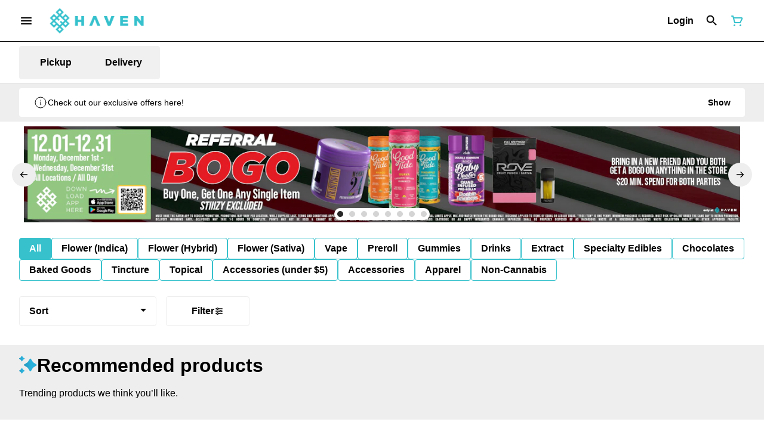

--- FILE ---
content_type: text/html; charset=utf-8
request_url: https://myhavenstores.com/maywood/products/maven-36395/preroll/maven-oro-5pck-prerolls-1107198/
body_size: 30977
content:
<!DOCTYPE html><html lang="en"><head><meta charSet="utf-8" data-next-head=""/><link rel="stylesheet" href="https://use.typekit.net/acu6qfh.css"/><meta name="ahrefs-site-verification" content="6890f66bcde35fc14b01f0b5cc13d552e4f333c8f140ab2b59fc2f2ce98725eb"/><style>
a[class*=&quot;DeliveryBanner__CustomLinkAddress&quot;] {
    color: #36c0cc;
}

/* Hiding deal card list from menu */

.SortAndFilterHeader__Container-sc-1c319je-0 + .SimpleCardList__OuterContainer-sc-13pcnh9-1.jTxfCL {
  display: none !important;
}

</style><link rel="preload" as="image" href="https://tymber-blaze-products.imgix.net/cb068a28-a67d-4836-953e-7bb6ed326b3d.jpg?auto=format&amp;ixlib=react-9.10.0&amp;h=300&amp;dpr=1&amp;q=75" imagesrcset="https://tymber-blaze-products.imgix.net/cb068a28-a67d-4836-953e-7bb6ed326b3d.jpg?auto=format&amp;ixlib=react-9.10.0&amp;h=300&amp;dpr=1&amp;q=75 1x" fetchPriority="high" data-next-head=""/><link rel="preload" as="image" href="https://tymber-blaze-products.imgix.net/cb068a28-a67d-4836-953e-7bb6ed326b3d.jpg?auto=format&amp;ixlib=react-9.10.0&amp;h=300&amp;dpr=2&amp;q=50" imagesrcset="https://tymber-blaze-products.imgix.net/cb068a28-a67d-4836-953e-7bb6ed326b3d.jpg?auto=format&amp;ixlib=react-9.10.0&amp;h=300&amp;dpr=2&amp;q=50 2x" fetchPriority="high" data-next-head=""/><link rel="preload" as="image" href="https://tymber-blaze-products.imgix.net/cb068a28-a67d-4836-953e-7bb6ed326b3d.jpg?auto=format&amp;ixlib=react-9.10.0&amp;h=300&amp;dpr=3&amp;q=35" imagesrcset="https://tymber-blaze-products.imgix.net/cb068a28-a67d-4836-953e-7bb6ed326b3d.jpg?auto=format&amp;ixlib=react-9.10.0&amp;h=300&amp;dpr=3&amp;q=35 3x" fetchPriority="high" data-next-head=""/><link rel="preload" as="image" href="https://tymber-blaze-products.imgix.net/cb068a28-a67d-4836-953e-7bb6ed326b3d.jpg?auto=format&amp;ixlib=react-9.10.0&amp;h=300&amp;dpr=4&amp;q=23" imagesrcset="https://tymber-blaze-products.imgix.net/cb068a28-a67d-4836-953e-7bb6ed326b3d.jpg?auto=format&amp;ixlib=react-9.10.0&amp;h=300&amp;dpr=4&amp;q=23 4x" fetchPriority="high" data-next-head=""/><link rel="preload" as="image" href="https://tymber-blaze-products.imgix.net/cb068a28-a67d-4836-953e-7bb6ed326b3d.jpg?auto=format&amp;ixlib=react-9.10.0&amp;h=300&amp;dpr=5&amp;q=20" imagesrcset="https://tymber-blaze-products.imgix.net/cb068a28-a67d-4836-953e-7bb6ed326b3d.jpg?auto=format&amp;ixlib=react-9.10.0&amp;h=300&amp;dpr=5&amp;q=20 5x" fetchPriority="high" data-next-head=""/><title data-next-head="">Maven - Oro 5pck Prerolls - Maywood Dispensary Menu | Hav...</title><meta name="description" content="Haven dispensaries in southern California are your premier cannabis shops. Haven&#x27;s Maywood dispensary is now officially open for business." data-source="server" data-next-head=""/><meta property="og:title" content="Maven - Oro 5pck Prerolls - Maywood Dispensary Menu | Hav..." data-source="server" data-next-head=""/><meta property="og:description" content="Haven dispensaries in southern California are your premier cannabis shops. Haven&#x27;s Maywood dispensary is now officially open for business." data-source="server" data-next-head=""/><meta property="og:image" content="https://tymber-blaze-products.imgix.net/cb068a28-a67d-4836-953e-7bb6ed326b3d.jpg" data-source="server" data-next-head=""/><meta property="og:type" content="website" data-source="server" data-next-head=""/><meta property="og:locale" content="en-US" data-source="server" data-next-head=""/><meta name="twitter:title" content="Maven - Oro 5pck Prerolls - Maywood Dispensary Menu | Hav..." data-source="server" data-next-head=""/><meta property="twitter:description" content="Haven dispensaries in southern California are your premier cannabis shops. Haven&#x27;s Maywood dispensary is now officially open for business." data-source="server" data-next-head=""/><meta name="twitter:image" content="https://tymber-blaze-products.imgix.net/cb068a28-a67d-4836-953e-7bb6ed326b3d.jpg" data-source="server" data-next-head=""/><meta name="twitter:card" content="summary_large_image" data-source="server" data-next-head=""/><link rel="icon" href="https://myhavenstores.com/wp-content/uploads/2019/11/cropped-Haven-Site-Icon-1.png?v=2" data-source="server" data-next-head=""/><meta data-source="server" name="viewport" content="width=device-width, minimum-scale=1.0, maximum-scale = 1.0, user-scalable = no" data-next-head=""/><link rel="canonical" href="https://myhavenstores.com/maywood/products/maven-36395/preroll/maven-oro-5pck-prerolls-1107198/" data-next-head=""/><script type="application/ld+json" data-next-head="">{"@context":"https://schema.org/","@graph":[{"@context":"https://schema.org/","@type":"BreadcrumbList","itemListElement":[{"@type":"ListItem","position":"1","item":{"name":"Home","@id":"https://myhavenstores.com/maywood/"}},{"@type":"ListItem","position":"2","item":{"name":"Preroll","@id":"https://myhavenstores.com/maywood/categories/preroll/"}},{"@type":"ListItem","position":"3","item":{"name":"Maven - Oro 5pck Prerolls","@id":"https://myhavenstores.com/maywood/products/maven-36395/preroll/maven-oro-5pck-prerolls-1107198/"}}]},{"@context":"https://schema.org","@type":"Product","@id":"https://myhavenstores.com/maywood/products/maven-36395/preroll/maven-oro-5pck-prerolls-1107198/#product","name":"Maven - Oro 5pck Prerolls","url":"https://myhavenstores.com/maywood/products/maven-36395/preroll/maven-oro-5pck-prerolls-1107198/","brand":{"@type":"Brand","name":"Maven"},"description":null,"image":"https://tymber-blaze-products.imgix.net/cb068a28-a67d-4836-953e-7bb6ed326b3d.jpg","sku":"ORO5PK","offers":[{"@type":"Offer","price":"29.99","priceValidUntil":"2026-12-31","priceSpecification":{"price":"29.99","priceCurrency":"USD","valueAddedTaxIncluded":"false"},"priceCurrency":"USD","availability":"https://schema.org/InStock","url":"https://myhavenstores.com/maywood/products/maven-36395/preroll/maven-oro-5pck-prerolls-1107198/","seller":{"@type":"Organization","url":"https://myhavenstores.com/maywood/"}}]}]}</script><script type="application/ld+json" data-next-head="">{"@context":"https://schema.org/","@graph":[{"@type":"Organization","@id":"https://myhavenstores.com/maywood/#organization","url":"https://myhavenstores.com/maywood/","logo":{"@type":"ImageObject","@id":"https://myhavenstores.com/maywood/#logo"},"image":{"@id":"https://myhavenstores.com/maywood/#logo"}},{"@type":"WebSite","@id":"https://myhavenstores.com/maywood/#website","url":"https://myhavenstores.com/maywood/","publisher":{"@id":"https://myhavenstores.com/maywood/#organization"},"potentialAction":{"@type":"SearchAction","target":"https://myhavenstores.com/maywood/?q={search_term_string}","query-input":"required name=search_term_string"}},{"@type":"ImageObject","@id":"https://myhavenstores.com/maywood/products/maven-36395/preroll/maven-oro-5pck-prerolls-1107198/#primaryimage","url":"https://tymber-blaze-products.imgix.net/cb068a28-a67d-4836-953e-7bb6ed326b3d.jpg"},{"@type":"WebPage","@id":"https://myhavenstores.com/maywood/products/maven-36395/preroll/maven-oro-5pck-prerolls-1107198/#webpage","url":"https://myhavenstores.com/maywood/products/maven-36395/preroll/maven-oro-5pck-prerolls-1107198/","inLanguage":"en-US","name":"Maven - Oro 5pck Prerolls","isPartOf":{"@id":"https://myhavenstores.com/maywood/#website"},"primaryImageOfPage":{"@id":"https://myhavenstores.com/maywood/products/maven-36395/preroll/maven-oro-5pck-prerolls-1107198/#primaryimage"}}]}</script><script type="application/ld+json" data-next-head="">{"@context":"https://schema.org/","@type":"BreadcrumbList","itemListElement":[{"@type":"ListItem","position":"1","item":{"name":"Home","@id":"https://myhavenstores.com/maywood/"}},{"@type":"ListItem","position":"2","item":{"name":"Preroll","@id":"https://myhavenstores.com/maywood/categories/preroll/"}},{"@type":"ListItem","position":"3","item":{"name":"Maven - Oro 5pck Prerolls","@id":"https://myhavenstores.com/maywood/products/maven-36395/preroll/maven-oro-5pck-prerolls-1107198/"}}]}</script><link rel="manifest" href="pwa-tymber-haven/manifest.json"/><link rel="preconnect" href="https://use.typekit.net"/><link rel="dns-prefetch" href="https://use.typekit.net"/><style data-styled="" data-styled-version="5.3.11">#nprogress .bar{background:#36C1CC !important;}/*!sc*/
body,span,button,div{font-family:'sofia-pro',sans-serif;}/*!sc*/
h2{font-family:'sofia-pro',sans-serif;line-height:1.5;}/*!sc*/
h3{font-family:'sofia-pro',sans-serif;}/*!sc*/
h1{font-family:'sofia-pro',sans-serif;}/*!sc*/
h4{font-family:'sofia-pro',sans-serif;}/*!sc*/
body{margin:0 !important;}/*!sc*/
data-styled.g1[id="sc-global-jCyrWu1"]{content:"sc-global-jCyrWu1,"}/*!sc*/
.ebjPRL{display:inline-block;vertical-align:middle;overflow:hidden;}/*!sc*/
data-styled.g2[id="StyledIconBase-sc-ea9ulj-0"]{content:"ebjPRL,"}/*!sc*/
.dOGeNJ{height:100%;}/*!sc*/
.dOGeNJ > ul{height:100%;list-style-type:none;margin:0;padding:0;display:-webkit-box;display:-webkit-flex;display:-ms-flexbox;display:flex;-webkit-align-items:center;-webkit-box-align:center;-ms-flex-align:center;align-items:center;-webkit-column-gap:10px;column-gap:10px;}/*!sc*/
.dOGeNJ > ul > li{height:44px;}/*!sc*/
.dOGeNJ > ul > li > a.loginButton:hover{background-color:white;}/*!sc*/
.dOGeNJ > ul > li > *{display:-webkit-box;display:-webkit-flex;display:-ms-flexbox;display:flex;-webkit-align-items:center;-webkit-box-align:center;-ms-flex-align:center;align-items:center;-webkit-box-pack:center;-webkit-justify-content:center;-ms-flex-pack:center;justify-content:center;padding:8px;height:100%;width:#000;box-sizing:border-box;}/*!sc*/
.dOGeNJ > ul > li:last-child > *{padding-right:16px;}/*!sc*/
.dOGeNJ > ul > li > a{cursor:pointer;box-sizing:border-box;height:100%;color:#000;font-family:'sofia-pro',sans-serif;-webkit-text-decoration:none;text-decoration:none;border-radius:50px;}/*!sc*/
.dOGeNJ > ul > li > a:hover{-webkit-text-decoration:underline;text-decoration:underline;background-color:transparent;color:#000;}/*!sc*/
@media (max-width:767.98px){.dOGeNJ{display:none;}.dOGeNJ > ul{-webkit-column-gap:2px;column-gap:2px;}}/*!sc*/
.fslptv{height:100%;}/*!sc*/
.fslptv > ul{height:100%;list-style-type:none;margin:0;padding:0;display:-webkit-box;display:-webkit-flex;display:-ms-flexbox;display:flex;-webkit-align-items:center;-webkit-box-align:center;-ms-flex-align:center;align-items:center;-webkit-column-gap:10px;column-gap:10px;}/*!sc*/
.fslptv > ul > li{height:44px;}/*!sc*/
.fslptv > ul > li > a.loginButton:hover{background-color:white;}/*!sc*/
.fslptv > ul > li > *{display:-webkit-box;display:-webkit-flex;display:-ms-flexbox;display:flex;-webkit-align-items:center;-webkit-box-align:center;-ms-flex-align:center;align-items:center;-webkit-box-pack:center;-webkit-justify-content:center;-ms-flex-pack:center;justify-content:center;padding:8px;height:100%;width:#000;box-sizing:border-box;}/*!sc*/
.fslptv > ul > li:last-child > *{padding-right:0;}/*!sc*/
.fslptv > ul > li > a{cursor:pointer;box-sizing:border-box;height:100%;color:#000;font-family:'sofia-pro',sans-serif;-webkit-text-decoration:none;text-decoration:none;border-radius:50px;}/*!sc*/
.fslptv > ul > li > a:hover{-webkit-text-decoration:underline;text-decoration:underline;background-color:transparent;color:#000;}/*!sc*/
@media (max-width:767.98px){.fslptv > ul{-webkit-column-gap:2px;column-gap:2px;}}/*!sc*/
data-styled.g5[id="NavigationOptions__Container-sc-x1h705-0"]{content:"dOGeNJ,fslptv,"}/*!sc*/
.ljcHdM{height:24px;cursor:pointer;}/*!sc*/
data-styled.g7[id="MenuButton__MenuIcon-sc-yjc405-0"]{content:"ljcHdM,"}/*!sc*/
.cpreTb{cursor:default;opacity:1;}/*!sc*/
.cpreTb:hover{opacity:1.0;}/*!sc*/
.cpreTb:active{opacity:1;-webkit-filter:brightness(100%);filter:brightness(100%);}/*!sc*/
.cpreTb svg{pointer-events:none;}/*!sc*/
.gLrFds{cursor:pointer;opacity:1;}/*!sc*/
.gLrFds:hover{opacity:0.75;}/*!sc*/
.gLrFds:active{opacity:1;-webkit-filter:brightness(90%);filter:brightness(90%);}/*!sc*/
.gLrFds svg{pointer-events:none;}/*!sc*/
data-styled.g8[id="TranslucentOnHover__Container-sc-azm27h-0"]{content:"cpreTb,gLrFds,"}/*!sc*/
.dfOKxD{position:relative;display:-webkit-box;display:-webkit-flex;display:-ms-flexbox;display:flex;-webkit-box-pack:center;-webkit-justify-content:center;-ms-flex-pack:center;justify-content:center;-webkit-align-items:center;-webkit-box-align:center;-ms-flex-align:center;align-items:center;cursor:pointer;text-transform:none !important;color:#000 !important;background-color:transparent;padding:0;border-radius:4px;border:1px solid transparent;height:lg:70px;md:70px;sm:65px;box-sizing:border-box;}/*!sc*/
@media (max-width:767.98px){}/*!sc*/
.dfOKxD:hover{color:!important;}/*!sc*/
.cJLORd{position:relative;display:-webkit-box;display:-webkit-flex;display:-ms-flexbox;display:flex;-webkit-box-pack:center;-webkit-justify-content:center;-ms-flex-pack:center;justify-content:center;-webkit-align-items:center;-webkit-box-align:center;-ms-flex-align:center;align-items:center;cursor:pointer;text-transform:none !important;color:#000 !important;background-color:transparent;padding:0;border-radius:4px;border:1px solid transparent;height:lg:70px;md:70px;sm:65px;box-sizing:border-box;}/*!sc*/
@media (max-width:767.98px){.cJLORd > span{display:none !important;}}/*!sc*/
.cJLORd:hover{color:!important;}/*!sc*/
.eNwXlm{position:relative;display:-webkit-box;display:-webkit-flex;display:-ms-flexbox;display:flex;-webkit-box-pack:center;-webkit-justify-content:center;-ms-flex-pack:center;justify-content:center;-webkit-align-items:center;-webkit-box-align:center;-ms-flex-align:center;align-items:center;cursor:pointer;text-transform:none !important;color:#36C1CC !important;background-color:transparent;padding:0;border-radius:4px;border:1px solid transparent;height:lg:70px;md:70px;sm:65px;box-sizing:border-box;}/*!sc*/
@media (max-width:767.98px){.eNwXlm > span{display:none !important;}}/*!sc*/
.eNwXlm:hover{color:!important;}/*!sc*/
data-styled.g9[id="NavigationButton__Container-sc-8dp1rn-0"]{content:"dfOKxD,cJLORd,eNwXlm,"}/*!sc*/
.kLnNrx{min-width:16px;min-height:16px;width:16px;height:16px;color:#272727;}/*!sc*/
data-styled.g11[id="Icons__PlusIcon-sc-5zp2uz-1"]{content:"kLnNrx,"}/*!sc*/
.gehzLk{min-width:24px;min-height:24px;width:24px;height:24px;color:#36C1CC;cursor:pointer;}/*!sc*/
@media (min-width:768px){.gehzLk{display:block;}}/*!sc*/
data-styled.g15[id="Icons__CartIcon-sc-5zp2uz-5"]{content:"gehzLk,"}/*!sc*/
.eLaiTf{min-width:16px;min-height:16px;width:16px;height:16px;color:#000000;}/*!sc*/
data-styled.g17[id="Icons__BackIcon-sc-5zp2uz-7"]{content:"eLaiTf,"}/*!sc*/
.fwcgxa{min-width:24px;min-height:24px;width:24px;height:24px;color:#000;margin:0px;}/*!sc*/
data-styled.g24[id="Icons__PickupIcon-sc-5zp2uz-14"]{content:"fwcgxa,"}/*!sc*/
.gzoPQn{min-width:24px;min-height:24px;width:24px;height:24px;color:#000;margin:0px;}/*!sc*/
data-styled.g25[id="Icons__DeliveryIcon-sc-5zp2uz-15"]{content:"gzoPQn,"}/*!sc*/
.krnCwN{margin-right:0;font-size:16px;font-family:'sofia-pro',sans-serif;}/*!sc*/
data-styled.g31[id="LoginButton__Text-sc-b58n3c-0"]{content:"krnCwN,"}/*!sc*/
.kqsGYk:hover{border-radius:4px;}/*!sc*/
data-styled.g32[id="LoginButton__Container-sc-b58n3c-1"]{content:"kqsGYk,"}/*!sc*/
.ldZhdv{display:-webkit-box;display:-webkit-flex;display:-ms-flexbox;display:flex;-webkit-box-pack:center;-webkit-justify-content:center;-ms-flex-pack:center;justify-content:center;-webkit-align-items:center;-webkit-box-align:center;-ms-flex-align:center;align-items:center;-webkit-column-gap:0px;column-gap:0px;}/*!sc*/
data-styled.g33[id="CartButton__Container-sc-1ozjklz-0"]{content:"ldZhdv,"}/*!sc*/
.hFtxgv{height:70px;}/*!sc*/
@media (max-width:767.98px){.hFtxgv{height:65px;}}/*!sc*/
data-styled.g36[id="TopNavigationBar__Placeholder-sc-bchirr-0"]{content:"hFtxgv,"}/*!sc*/
.gpUQPO{display:-webkit-box;display:-webkit-flex;display:-ms-flexbox;display:flex;-webkit-align-items:center;-webkit-box-align:center;-ms-flex-align:center;align-items:center;-webkit-box-pack:center;-webkit-justify-content:center;-ms-flex-pack:center;justify-content:center;box-sizing:border-box;height:70px;width:100%;color:#000;font-weight:700;font-family:'sofia-pro',sans-serif;background-color:#fff;border-bottom:solid #000;border-width:1px;box-shadow:none;position:fixed;left:0;z-index:5;}/*!sc*/
@media (max-width:767.98px){.gpUQPO{height:65px;}}/*!sc*/
@media (min-width:1024px){}/*!sc*/
@media (max-width:1023.98px){}/*!sc*/
@media (max-width:767.98px){}/*!sc*/
data-styled.g37[id="TopNavigationBar__Container-sc-bchirr-1"]{content:"gpUQPO,"}/*!sc*/
.fyhA-dj{position:relative;display:-webkit-box;display:-webkit-flex;display:-ms-flexbox;display:flex;-webkit-align-items:center;-webkit-box-align:center;-ms-flex-align:center;align-items:center;-webkit-box-pack:justify;-webkit-justify-content:space-between;-ms-flex-pack:justify;justify-content:space-between;width:100%;height:100%;box-sizing:border-box;}/*!sc*/
data-styled.g38[id="TopNavigationBar__Content-sc-bchirr-2"]{content:"fyhA-dj,"}/*!sc*/
.dLVOuI{box-sizing:border-box;max-width:1440px;padding:0 32px;}/*!sc*/
@media (max-width:1023.98px){.dLVOuI{padding:0 16px;}}/*!sc*/
@media (max-width:767.98px){.dLVOuI{padding:0 16px;}}/*!sc*/
data-styled.g39[id="widthLimited-sc-cohs40-0"]{content:"dLVOuI,"}/*!sc*/
.eJmRWu{margin-right:8px;}/*!sc*/
@media (min-width:768px){}/*!sc*/
data-styled.g40[id="TopNavigationBar__LogoLink-sc-bchirr-3"]{content:"eJmRWu,"}/*!sc*/
.hTzCRN{display:inherit;height:auto;max-height:50px;}/*!sc*/
@media (min-width:768px){.hTzCRN{content:url(https://tymber-s3.imgix.net/haven-maywood-8/site/content/ca2db4fe-f577-49a9-acbf-b2dec7b2ddd2.png?s=8d6c0e6fe952b7c636ac35a5fd4c7211&auto=format&fit=crop&ixlib=react-9.0.2&dpr=3&h=70);}}/*!sc*/
@media (max-width:767.98px){.hTzCRN{content:url(https://tymber-s3.imgix.net/haven-maywood-8/site/content/ca2db4fe-f577-49a9-acbf-b2dec7b2ddd2.png?s=8d6c0e6fe952b7c636ac35a5fd4c7211&auto=format&fit=crop&ixlib=react-9.0.2&dpr=3&h=50);}}/*!sc*/
@media (min-width:1024px){.hTzCRN{max-width:180px;}}/*!sc*/
@media (max-width:1023.98px){.hTzCRN{max-width:180px;}}/*!sc*/
@media (max-width:767.98px){.hTzCRN{max-width:120px;}}/*!sc*/
data-styled.g41[id="TopNavigationBar__LogoImg-sc-bchirr-4"]{content:"hTzCRN,"}/*!sc*/
.jNcmqG{display:-webkit-box;display:-webkit-flex;display:-ms-flexbox;display:flex;-webkit-align-items:center;-webkit-box-align:center;-ms-flex-align:center;align-items:center;height:100%;width:100%;-webkit-box-pack:justify;-webkit-justify-content:space-between;-ms-flex-pack:justify;justify-content:space-between;}/*!sc*/
data-styled.g42[id="TopNavigationBar__RightSection-sc-bchirr-5"]{content:"jNcmqG,"}/*!sc*/
.djilaZ{display:-webkit-box;display:-webkit-flex;display:-ms-flexbox;display:flex;-webkit-align-items:center;-webkit-box-align:center;-ms-flex-align:center;align-items:center;}/*!sc*/
.djilaZ > *:first-child{margin-right:16px;}/*!sc*/
@media (max-width:767.98px){.djilaZ > *:first-child{margin-right:8px;}}/*!sc*/
data-styled.g44[id="TopNavigationBar__LeftSection-sc-bchirr-7"]{content:"djilaZ,"}/*!sc*/
@media (min-width:768px){}/*!sc*/
data-styled.g45[id="TopNavigationBar__MenuButtonContainer-sc-bchirr-8"]{content:"cwIIIE,"}/*!sc*/
.SoXSz{width:100%;list-style-type:none;margin:-16px;padding:14px 16px 16px 16px;display:-webkit-box;display:-webkit-flex;display:-ms-flexbox;display:flex;-webkit-box-pack:start;-webkit-justify-content:flex-start;-ms-flex-pack:start;justify-content:flex-start;-webkit-align-items:flex-start;-webkit-box-align:flex-start;-ms-flex-align:flex-start;align-items:flex-start;-webkit-column-gap:16px;column-gap:16px;row-gap:16px;overflow-x:auto;-webkit-flex-direction:row;-ms-flex-direction:row;flex-direction:row;}/*!sc*/
@media (max-width:1023.98px){.SoXSz{-webkit-flex-direction:row;-ms-flex-direction:row;flex-direction:row;}}/*!sc*/
@media (max-width:767.98px){.SoXSz{-webkit-box-pack:start;-webkit-justify-content:flex-start;-ms-flex-pack:start;justify-content:flex-start;-webkit-flex-direction:row;-ms-flex-direction:row;flex-direction:row;-webkit-flex-wrap:nowrap;-ms-flex-wrap:nowrap;flex-wrap:nowrap;-webkit-column-gap:6px;column-gap:6px;padding-top:8px;padding:14px 16px 16px 16px;}}/*!sc*/
data-styled.g114[id="HorizontalCardList__List-sc-w04o4p-0"]{content:"SoXSz,"}/*!sc*/
.jwvkyP{display:-webkit-box;display:-webkit-flex;display:-ms-flexbox;display:flex;-webkit-align-items:center;-webkit-box-align:center;-ms-flex-align:center;align-items:center;-webkit-box-pack:center;-webkit-justify-content:center;-ms-flex-pack:center;justify-content:center;}/*!sc*/
.jwvkyP > .slide-dot-indicator.slide-dot-indicator__indicator{display:none;}/*!sc*/
.jwvkyP > .slide-dot-indicator.slide-dot-indicator__indicator:nth-child(1),.jwvkyP > .slide-dot-indicator.slide-dot-indicator__indicator:nth-child(2),.jwvkyP > .slide-dot-indicator.slide-dot-indicator__indicator:nth-child(3),.jwvkyP > .slide-dot-indicator.slide-dot-indicator__indicator:nth-child(4),.jwvkyP > .slide-dot-indicator.slide-dot-indicator__indicator:nth-child(5),.jwvkyP > .slide-dot-indicator.slide-dot-indicator__indicator:nth-child(6),.jwvkyP > .slide-dot-indicator.slide-dot-indicator__indicator:nth-child(7),.jwvkyP > .slide-dot-indicator.slide-dot-indicator__indicator:nth-child(8),.jwvkyP > .slide-dot-indicator.slide-dot-indicator__indicator:nth-child(9){display:block;}/*!sc*/
data-styled.g116[id="SlideIndicator__Container-sc-1jc5mvh-0"]{content:"jwvkyP,"}/*!sc*/
.aNzBs{width:10px;height:10px;border-radius:5px;margin-left:5px;margin-right:5px;margin-top:5px;margin-bottom:5px;background-color:#272727;opacity:1;cursor:pointer;}/*!sc*/
.jhEtnV{width:10px;height:10px;border-radius:5px;margin-left:5px;margin-right:5px;margin-top:5px;margin-bottom:5px;background-color:#272727;opacity:0.2;cursor:pointer;}/*!sc*/
data-styled.g117[id="DotSlideIndicator__Dot-sc-1neejf-0"]{content:"aNzBs,jhEtnV,"}/*!sc*/
.feSlIO{display:-webkit-box;display:-webkit-flex;display:-ms-flexbox;display:flex;-webkit-align-items:center;-webkit-box-align:center;-ms-flex-align:center;align-items:center;-webkit-box-pack:center;-webkit-justify-content:center;-ms-flex-pack:center;justify-content:center;position:relative;top:0;bottom:0;left:50%;z-index:1;border:0;background-color:#eeeeee;-webkit-transform:rotate(0);-ms-transform:rotate(0);transform:rotate(0);padding:16px;width:40px;height:40px;border-radius:30px;cursor:pointer;box-shadow:none;}/*!sc*/
.cxDxoN{display:-webkit-box;display:-webkit-flex;display:-ms-flexbox;display:flex;-webkit-align-items:center;-webkit-box-align:center;-ms-flex-align:center;align-items:center;-webkit-box-pack:center;-webkit-justify-content:center;-ms-flex-pack:center;justify-content:center;position:relative;top:0;bottom:0;right:50%;z-index:1;border:0;background-color:#eeeeee;-webkit-transform:rotate(180deg);-ms-transform:rotate(180deg);transform:rotate(180deg);padding:16px;width:40px;height:40px;border-radius:30px;cursor:pointer;box-shadow:none;}/*!sc*/
data-styled.g118[id="NavigationButton__Container-sc-vqmuao-0"]{content:"feSlIO,cxDxoN,"}/*!sc*/
.THdyd{margin:undefined !important;}/*!sc*/
@media (min-width:1024px){.THdyd{line-height:1.5;}}/*!sc*/
@media (max-width:1023.98px){.THdyd{line-height:1.5;}}/*!sc*/
@media (max-width:767.98px){.THdyd{line-height:1.5;}}/*!sc*/
data-styled.g125[id="ReadMore__Container-sc-u94r9f-0"]{content:"THdyd,"}/*!sc*/
.kLMYJn{text-align:justify;text-justify:inter-word;overflow:hidden;display:-webkit-box;-webkit-box-orient:vertical;margin:0;font-family:'sofia-pro',sans-serif;font-weight:inherit;color:#000;-webkit-line-clamp:3;font-size:16px;line-height:1.5;}/*!sc*/
.kLMYJn div,.kLMYJn p,.kLMYJn ul,.kLMYJn li{margin:0;padding:0;}/*!sc*/
.kLMYJn div,.kLMYJn p,.kLMYJn ul,.kLMYJn li{display:inline;}/*!sc*/
.kLMYJn div::after,.kLMYJn p::after,.kLMYJn ul::after,.kLMYJn li::after{content:" \A\A";white-space:pre;}/*!sc*/
.kLMYJn *{font-family:!important;font-size:!important;color:!important;}/*!sc*/
@media (max-width:1023.98px){.kLMYJn{font-size:14px;line-height:1.5;-webkit-line-clamp:3;}.kLMYJn *{font-size:!important;}}/*!sc*/
@media (max-width:767.98px){.kLMYJn{font-size:14px;line-height:1.5;-webkit-line-clamp:3;}.kLMYJn *{font-size:!important;}}/*!sc*/
.kLMYJn > span:last-child{display:inline;height:0;line-height:0;font-size:0;overflow:hidden;}/*!sc*/
.kLMYJn > h1,.kLMYJn h2,.kLMYJn h3,.kLMYJn h4,.kLMYJn h5,.kLMYJn h6{display:none;}/*!sc*/
data-styled.g126[id="ReadMore__Text-sc-u94r9f-1"]{content:"kLMYJn,"}/*!sc*/
.cicoMP{font-size:32px;font-weight:700;text-transform:none;font-family:'sofia-pro',sans-serif;color:#000;}/*!sc*/
@media (max-width:1023.98px){.cicoMP{font-size:20px;}}/*!sc*/
@media (max-width:767.98px){.cicoMP{font-size:20px;}}/*!sc*/
data-styled.g128[id="Text__CustomSpan-sc-11w05wg-0"]{content:"cicoMP,"}/*!sc*/
.FRSYN{background-color:#fff;color:#000;font-size:16px;border-radius:4px;font-family:'sofia-pro',sans-serif;font-weight:700;padding:4px 12px;height:50px;text-transform:capitalize;width:140px;display:-webkit-inline-box;display:-webkit-inline-flex;display:-ms-inline-flexbox;display:inline-flex;-webkit-align-items:center;-webkit-box-align:center;-ms-flex-align:center;align-items:center;-webkit-box-pack:center;-webkit-justify-content:center;-ms-flex-pack:center;justify-content:center;-webkit-column-gap:8px;column-gap:8px;box-sizing:border-box;cursor:pointer;border:1px solid #eeeeee;}/*!sc*/
@media (max-width:767.98px){.FRSYN{border:1px solid #eeeeee;}}/*!sc*/
.FRSYN:hover{border-color:#36C1CC;}/*!sc*/
.FRSYN svg{color:black;}/*!sc*/
data-styled.g165[id="Button__ButtonContainer-sc-gvz1n1-1"]{content:"FRSYN,"}/*!sc*/
.iPcqyI a{-webkit-text-decoration:none;text-decoration:none;color:#000;}/*!sc*/
data-styled.g167[id="Button__OuterContainer-sc-gvz1n1-3"]{content:"iPcqyI,"}/*!sc*/
.hqINVR{display:-webkit-box;display:-webkit-flex;display:-ms-flexbox;display:flex;-webkit-align-items:center;-webkit-box-align:center;-ms-flex-align:center;align-items:center;-webkit-box-pack:center;-webkit-justify-content:center;-ms-flex-pack:center;justify-content:center;}/*!sc*/
.hqINVR a{-webkit-text-decoration:none;text-decoration:none;color:#000;}/*!sc*/
.hqINVR:hover{opacity:1;}/*!sc*/
data-styled.g182[id="SelectionBarButton__OuterContainer-sc-buqpt2-0"]{content:"hqINVR,"}/*!sc*/
.iFEKML{display:-webkit-box;display:-webkit-flex;display:-ms-flexbox;display:flex;-webkit-align-items:center;-webkit-box-align:center;-ms-flex-align:center;align-items:center;-webkit-box-pack:center;-webkit-justify-content:center;-ms-flex-pack:center;justify-content:center;box-sizing:border-box;padding:8px 16px;height:auto;box-shadow:none;font-size:16px;background-color:#36C1CC;color:#fff;border:1px solid #36C1CC;border-color:1px solid #36C1CC;font-weight:700;font-family:'sofia-pro',sans-serif;border-radius:4px;-webkit-column-gap:8px;column-gap:8px;white-space:nowrap;}/*!sc*/
@media (max-width:1023.98px){.iFEKML{padding:8px 16px;height:auto;font-size:16px;}}/*!sc*/
@media (max-width:767.98px){.iFEKML{font-size:16px;}}/*!sc*/
.hgwxvw{display:-webkit-box;display:-webkit-flex;display:-ms-flexbox;display:flex;-webkit-align-items:center;-webkit-box-align:center;-ms-flex-align:center;align-items:center;-webkit-box-pack:center;-webkit-justify-content:center;-ms-flex-pack:center;justify-content:center;box-sizing:border-box;padding:8px 16px;height:auto;box-shadow:none;font-size:16px;background-color:#fff;color:#000;border:1px solid #36C1CC;font-weight:700;font-family:'sofia-pro',sans-serif;border-radius:4px;-webkit-column-gap:8px;column-gap:8px;white-space:nowrap;}/*!sc*/
@media (max-width:1023.98px){.hgwxvw{padding:8px 16px;height:auto;font-size:16px;}}/*!sc*/
@media (max-width:767.98px){.hgwxvw{font-size:16px;}}/*!sc*/
data-styled.g183[id="SelectionBarButton__Container-sc-buqpt2-1"]{content:"iFEKML,hgwxvw,"}/*!sc*/
.fNzUpU{font-family:'sofia-pro',sans-serif;}/*!sc*/
data-styled.g185[id="SelectionBarButton__Label-sc-buqpt2-3"]{content:"fNzUpU,"}/*!sc*/
.kZtajG{display:-webkit-box;display:-webkit-flex;display:-ms-flexbox;display:flex;-webkit-align-items:center;-webkit-box-align:center;-ms-flex-align:center;align-items:center;-webkit-box-pack:center;-webkit-justify-content:center;-ms-flex-pack:center;justify-content:center;background-color:none;width:100%;padding:10px 0;min-height:0;}/*!sc*/
@media (max-width:1023.98px){.kZtajG{min-height:0;}}/*!sc*/
@media (max-width:767.98px){.kZtajG{min-height:0;}}/*!sc*/
data-styled.g186[id="SelectionBar__Container-sc-2wwf7-0"]{content:"kZtajG,"}/*!sc*/
.cHIIHt{margin:0;list-style-type:none;width:100%;height:100%;display:-webkit-box;display:-webkit-flex;display:-ms-flexbox;display:flex;-webkit-align-items:center;-webkit-box-align:center;-ms-flex-align:center;align-items:center;-webkit-box-pack:start;-webkit-justify-content:flex-start;-ms-flex-pack:start;justify-content:flex-start;padding-top:8px !important;padding-bottom:8px !important;overflow-y:hidden;overflow-x:hidden;-webkit-flex-flow:wrap;-ms-flex-flow:wrap;flex-flow:wrap;-webkit-column-gap:16px;column-gap:16px;row-gap:16px;}/*!sc*/
@media (max-width:1023.98px){.cHIIHt{-webkit-column-gap:16px;column-gap:16px;row-gap:16px;overflow-x:hidden;-webkit-flex-flow:wrap;-ms-flex-flow:wrap;flex-flow:wrap;}}/*!sc*/
@media (max-width:767.98px){.cHIIHt{-webkit-column-gap:16px;column-gap:16px;row-gap:16px;overflow-x:scroll;-webkit-flex-flow:nowrap;-ms-flex-flow:nowrap;flex-flow:nowrap;padding:0 4px;}}/*!sc*/
data-styled.g187[id="SelectionBar__List-sc-2wwf7-1"]{content:"cHIIHt,"}/*!sc*/
.enuplh{background-size:cover;background-image:-webkit-image-set(url(https://tymber-s3.imgix.net/haven-maywood-8/site/promotional-banners/7b3d1c18-a2b7-47c1-a9eb-fe4d1e8f25f0.png?s=333ec0710aa8e345ad041b577f9b03cf&auto=format&fit=crop&ixlib=react-9.0.2&ar=1340%3A180&w=1340&h=180) 1x,url(https://tymber-s3.imgix.net/haven-maywood-8/site/promotional-banners/7b3d1c18-a2b7-47c1-a9eb-fe4d1e8f25f0.png?s=333ec0710aa8e345ad041b577f9b03cf&auto=format&fit=crop&ixlib=react-9.0.2&ar=1340%3A180&dpr=2&w=1340&h=180) 2x,url(https://tymber-s3.imgix.net/haven-maywood-8/site/promotional-banners/7b3d1c18-a2b7-47c1-a9eb-fe4d1e8f25f0.png?s=333ec0710aa8e345ad041b577f9b03cf&auto=format&fit=crop&ixlib=react-9.0.2&ar=1340%3A180&dpr=3&w=1340&h=180) 3x);background-image:image-set(url(https://tymber-s3.imgix.net/haven-maywood-8/site/promotional-banners/7b3d1c18-a2b7-47c1-a9eb-fe4d1e8f25f0.png?s=333ec0710aa8e345ad041b577f9b03cf&auto=format&fit=crop&ixlib=react-9.0.2&ar=1340%3A180&w=1340&h=180) 1x,url(https://tymber-s3.imgix.net/haven-maywood-8/site/promotional-banners/7b3d1c18-a2b7-47c1-a9eb-fe4d1e8f25f0.png?s=333ec0710aa8e345ad041b577f9b03cf&auto=format&fit=crop&ixlib=react-9.0.2&ar=1340%3A180&dpr=2&w=1340&h=180) 2x,url(https://tymber-s3.imgix.net/haven-maywood-8/site/promotional-banners/7b3d1c18-a2b7-47c1-a9eb-fe4d1e8f25f0.png?s=333ec0710aa8e345ad041b577f9b03cf&auto=format&fit=crop&ixlib=react-9.0.2&ar=1340%3A180&dpr=3&w=1340&h=180) 3x);height:100%;cursor:default;min-width:100%;max-height:100%;width:auto !important;position:absolute;top:0;left:50%;-webkit-transform:translate3d(-50%,0px,0px);-ms-transform:translate3d(-50%,0px,0px);transform:translate3d(-50%,0px,0px);}/*!sc*/
@media (max-width:1023.98px){.enuplh{background-image:-webkit-image-set(url(https://tymber-s3.imgix.net/haven-maywood-8/site/promotional-banners/7b3d1c18-a2b7-47c1-a9eb-fe4d1e8f25f0.png?s=333ec0710aa8e345ad041b577f9b03cf&auto=format&fit=crop&ixlib=react-9.0.2&ar=1340%3A180&w=1340&h=180) 1x,url(https://tymber-s3.imgix.net/haven-maywood-8/site/promotional-banners/7b3d1c18-a2b7-47c1-a9eb-fe4d1e8f25f0.png?s=333ec0710aa8e345ad041b577f9b03cf&auto=format&fit=crop&ixlib=react-9.0.2&ar=1340%3A180&dpr=2&w=1340&h=180) 2x,url(https://tymber-s3.imgix.net/haven-maywood-8/site/promotional-banners/7b3d1c18-a2b7-47c1-a9eb-fe4d1e8f25f0.png?s=333ec0710aa8e345ad041b577f9b03cf&auto=format&fit=crop&ixlib=react-9.0.2&ar=1340%3A180&dpr=3&w=1340&h=180) 3x);background-image:image-set(url(https://tymber-s3.imgix.net/haven-maywood-8/site/promotional-banners/7b3d1c18-a2b7-47c1-a9eb-fe4d1e8f25f0.png?s=333ec0710aa8e345ad041b577f9b03cf&auto=format&fit=crop&ixlib=react-9.0.2&ar=1340%3A180&w=1340&h=180) 1x,url(https://tymber-s3.imgix.net/haven-maywood-8/site/promotional-banners/7b3d1c18-a2b7-47c1-a9eb-fe4d1e8f25f0.png?s=333ec0710aa8e345ad041b577f9b03cf&auto=format&fit=crop&ixlib=react-9.0.2&ar=1340%3A180&dpr=2&w=1340&h=180) 2x,url(https://tymber-s3.imgix.net/haven-maywood-8/site/promotional-banners/7b3d1c18-a2b7-47c1-a9eb-fe4d1e8f25f0.png?s=333ec0710aa8e345ad041b577f9b03cf&auto=format&fit=crop&ixlib=react-9.0.2&ar=1340%3A180&dpr=3&w=1340&h=180) 3x);}}/*!sc*/
@media (max-width:767.98px){.enuplh{background-image:-webkit-image-set(url(https://tymber-s3.imgix.net/haven-maywood-8/site/promotional-banners/f13a0266-3c72-4648-b7cf-d78545640d00.png?s=3eb988f68dc07960e0fe0a61e25fbe97&auto=format&fit=crop&ixlib=react-9.0.2&ar=767%3A346&w=767&h=346) 1x,url(https://tymber-s3.imgix.net/haven-maywood-8/site/promotional-banners/f13a0266-3c72-4648-b7cf-d78545640d00.png?s=3eb988f68dc07960e0fe0a61e25fbe97&auto=format&fit=crop&ixlib=react-9.0.2&ar=767%3A346&dpr=2&w=767&h=346) 2x,url(https://tymber-s3.imgix.net/haven-maywood-8/site/promotional-banners/f13a0266-3c72-4648-b7cf-d78545640d00.png?s=3eb988f68dc07960e0fe0a61e25fbe97&auto=format&fit=crop&ixlib=react-9.0.2&ar=767%3A346&dpr=3&w=767&h=346) 3x);background-image:image-set(url(https://tymber-s3.imgix.net/haven-maywood-8/site/promotional-banners/f13a0266-3c72-4648-b7cf-d78545640d00.png?s=3eb988f68dc07960e0fe0a61e25fbe97&auto=format&fit=crop&ixlib=react-9.0.2&ar=767%3A346&w=767&h=346) 1x,url(https://tymber-s3.imgix.net/haven-maywood-8/site/promotional-banners/f13a0266-3c72-4648-b7cf-d78545640d00.png?s=3eb988f68dc07960e0fe0a61e25fbe97&auto=format&fit=crop&ixlib=react-9.0.2&ar=767%3A346&dpr=2&w=767&h=346) 2x,url(https://tymber-s3.imgix.net/haven-maywood-8/site/promotional-banners/f13a0266-3c72-4648-b7cf-d78545640d00.png?s=3eb988f68dc07960e0fe0a61e25fbe97&auto=format&fit=crop&ixlib=react-9.0.2&ar=767%3A346&dpr=3&w=767&h=346) 3x);}}/*!sc*/
data-styled.g188[id="PromotionalImage__Image-sc-1c3etx1-0"]{content:"enuplh,"}/*!sc*/
.Vtiea{position:relative;overflow:hidden;background-color:black;padding-bottom:13.432835820895523%;}/*!sc*/
.Vtiea:hover{cursor:auto;}/*!sc*/
@media (max-width:1023.98px){.Vtiea{padding-bottom:13.432835820895523%;}}/*!sc*/
@media (max-width:767.98px){.Vtiea{padding-bottom:45.11082138200782%;}}/*!sc*/
data-styled.g189[id="PromotionalImage__ImageContainer-sc-1c3etx1-1"]{content:"Vtiea,"}/*!sc*/
.bWWRjA{width:230px;}/*!sc*/
@media (max-width:767.98px){.bWWRjA{width:190px;}}/*!sc*/
.bWWRjA .Dropdown-root{position:relative;box-sizing:border-box;}/*!sc*/
.bWWRjA .Dropdown-control{padding:0 16px;border:1px solid #eeeeee;cursor:pointer;color:#000;background-color:#fff;font-family:'sofia-pro',sans-serif;font-size:16px;font-weight:700;line-height:1.5;height:50px;width:100%;box-sizing:border-box;display:-webkit-box;display:-webkit-flex;display:-ms-flexbox;display:flex;-webkit-align-items:center;-webkit-box-align:center;-ms-flex-align:center;align-items:center;border-radius:4px;-webkit-transition:100ms border-color ease-out;transition:100ms border-color ease-out;}/*!sc*/
@media (max-width:767.98px){.bWWRjA .Dropdown-control{border:1px solid #eeeeee;box-shadow:0 0 20px -5px rgba(0,0,0,0.2);font-size:16px;height:50px;}}/*!sc*/
.bWWRjA .Dropdown-menu{margin:8px 0;padding:8px 0;border:solid;border-color:#eeeeee;border-width:1px;border-radius:4px;background-color:#fff;}/*!sc*/
@media (max-width:767.98px){.bWWRjA .Dropdown-menu{top:0;-webkit-transform:translateY(-110%);-ms-transform:translateY(-110%);transform:translateY(-110%);}}/*!sc*/
.bWWRjA .Dropdown-placeholder{font-family:'sofia-pro',sans-serif;max-width:180px;text-overflow:ellipsis;white-space:nowrap;overflow:hidden;}/*!sc*/
@media (max-width:767.98px){.bWWRjA .Dropdown-placeholder{max-width:130px;}}/*!sc*/
.bWWRjA,.bWWRjA .Dropdown-option{color:black;font-family:'sofia-pro',sans-serif;font-size:16px;font-weight:700;}/*!sc*/
@media (max-width:767.98px){.bWWRjA,.bWWRjA .Dropdown-option{font-size:16px;}}/*!sc*/
.bWWRjA .Dropdown-option:hover{background-color:#eeeeee;color:#000;}/*!sc*/
.bWWRjA .Dropdown-option.is-selected{max-width:100%;text-overflow:ellipsis;white-space:nowrap;overflow:hidden;background-color:#eeeeee;color:#000;}/*!sc*/
.bWWRjA .Dropdown-arrow{border-color:#000 transparent transparent;margin-top:6px;right:16px;}/*!sc*/
@media (max-width:767.98px){.bWWRjA .Dropdown-arrow{margin-top:8px;}}/*!sc*/
.bWWRjA .is-open .Dropdown-arrow{border-color:transparent transparent #000;}/*!sc*/
data-styled.g202[id="Sort__Wrapper-sc-1ux3da7-0"]{content:"bWWRjA,"}/*!sc*/
.jWIxtv{margin:0 16px 0 0;}/*!sc*/
data-styled.g203[id="SortFilters__SortWrapper-sc-ph10zb-0"]{content:"jWIxtv,"}/*!sc*/
.eHzchQ{display:-webkit-box;display:-webkit-flex;display:-ms-flexbox;display:flex;padding:0;-webkit-align-items:center;-webkit-box-align:center;-ms-flex-align:center;align-items:center;}/*!sc*/
@media (max-width:1023.98px){.eHzchQ{padding:0;}}/*!sc*/
@media (max-width:767.98px){.eHzchQ{z-index:4;position:fixed;bottom:0;left:50%;-webkit-transform:translateX(-50%);-ms-transform:translateX(-50%);transform:translateX(-50%);gap:8px;margin:0 0 16px 0;padding:0 0 16px 0;}.eHzchQ .SortFilters__SortWrapper-sc-ph10zb-0{margin-right:0;}}/*!sc*/
data-styled.g204[id="SortFilters__Container-sc-ph10zb-1"]{content:"eHzchQ,"}/*!sc*/
.iFgTHh{border-radius:5px;height:calc(32px * 2);margin-bottom:16px;}/*!sc*/
@media (max-width:1023.98px){.iFgTHh{height:calc(20px * 2);}}/*!sc*/
@media (max-width:767.98px){.iFgTHh{height:calc(20px * 2);}}/*!sc*/
data-styled.g578[id="ListHeaderSkeleton__TitleSkeleton-sc-dpipv7-0"]{content:"iFgTHh,"}/*!sc*/
.kcJHuR{height:32px;width:75%;max-width:100%;margin-bottom:0;}/*!sc*/
@media (max-width:1023.98px){.kcJHuR{height:20px;width:75%;}}/*!sc*/
@media (max-width:767.98px){.kcJHuR{height:20px;width:100vw;}}/*!sc*/
data-styled.g579[id="ListHeaderSkeleton__DescriptionSkeleton-sc-dpipv7-1"]{content:"kcJHuR,"}/*!sc*/
.jXmqJV{width:100%;display:-webkit-box;display:-webkit-flex;display:-ms-flexbox;display:flex;-webkit-flex-direction:column;-ms-flex-direction:column;flex-direction:column;padding:16px 32px 0 32px;}/*!sc*/
@media (max-width:1023.98px){.jXmqJV{padding:16px 16px 0 16px;}}/*!sc*/
@media (max-width:767.98px){.jXmqJV{padding:16px 0 0 16px;}}/*!sc*/
data-styled.g580[id="ListHeader__Container-sc-l7hktb-0"]{content:"jXmqJV,"}/*!sc*/
.iUBxRW{display:-webkit-box;display:-webkit-flex;display:-ms-flexbox;display:flex;-webkit-box-pack:justify;-webkit-justify-content:space-between;-ms-flex-pack:justify;justify-content:space-between;-webkit-column-gap:8px;column-gap:8px;-webkit-align-items:center;-webkit-box-align:center;-ms-flex-align:center;align-items:center;margin-bottom:16px;}/*!sc*/
@media (max-width:767.98px){.iUBxRW{margin-bottom:8px;padding-right:16px;}}/*!sc*/
data-styled.g581[id="ListHeader__TitleSection-sc-l7hktb-1"]{content:"iUBxRW,"}/*!sc*/
.fkMLBN{display:-webkit-box;display:-webkit-flex;display:-ms-flexbox;display:flex;-webkit-box-pack:justify;-webkit-justify-content:space-between;-ms-flex-pack:justify;justify-content:space-between;-webkit-align-items:center;-webkit-box-align:center;-ms-flex-align:center;align-items:center;}/*!sc*/
@media (max-width:767.98px){.fkMLBN{padding-right:16px;}}/*!sc*/
data-styled.g582[id="ListHeader__DescriptionContainer-sc-l7hktb-2"]{content:"fkMLBN,"}/*!sc*/
.UYbce{display:-webkit-box;display:-webkit-flex;display:-ms-flexbox;display:flex;max-width:75%;}/*!sc*/
@media (max-width:1023.98px){.UYbce{max-width:75%;}}/*!sc*/
@media (max-width:767.98px){.UYbce{max-width:100vw;}}/*!sc*/
data-styled.g583[id="ListHeader__DescriptionSection-sc-l7hktb-3"]{content:"UYbce,"}/*!sc*/
.fqJMyu{margin-top:18px;}/*!sc*/
data-styled.g584[id="ListHeader__SubcategoriesContainer-sc-l7hktb-4"]{content:"fqJMyu,"}/*!sc*/
.hOAxSj{display:-webkit-box;display:-webkit-flex;display:-ms-flexbox;display:flex;-webkit-align-items:center;-webkit-box-align:center;-ms-flex-align:center;align-items:center;-webkit-flex-direction:row;-ms-flex-direction:row;flex-direction:row;gap:5px;}/*!sc*/
@media (max-width:767.98px){.hOAxSj{-webkit-align-items:center;-webkit-box-align:center;-ms-flex-align:center;align-items:center;gap:16px;}}/*!sc*/
data-styled.g585[id="ListHeader__IconTitleContainer-sc-l7hktb-5"]{content:"hOAxSj,"}/*!sc*/
.QviEw{height:370px;max-width:280px;min-width:150px;border-radius:4px;}/*!sc*/
@media (max-width:1023.98px){.QviEw{height:370px;max-width:25vw;min-width:150px;}}/*!sc*/
@media (max-width:767.98px){.QviEw{height:370px;max-width:50vw;min-width:130px;}}/*!sc*/
data-styled.g687[id="ProductCardSkeleton__BackupContainer-sc-10roqo3-0"]{content:"QviEw,"}/*!sc*/
.edbURH{width:auto;}/*!sc*/
@media (min-width:1024px){.edbURH{display:block;}}/*!sc*/
@media (max-width:1023.98px){.edbURH{display:block;}}/*!sc*/
@media (max-width:767.98px){.edbURH{display:none;}}/*!sc*/
.YqoDA{width:auto;}/*!sc*/
@media (min-width:1024px){.YqoDA{display:none;}}/*!sc*/
@media (max-width:1023.98px){.YqoDA{display:none;}}/*!sc*/
@media (max-width:767.98px){.YqoDA{display:block;}}/*!sc*/
.jDbTow{width:auto;}/*!sc*/
@media (min-width:1024px){.jDbTow{display:block;}}/*!sc*/
@media (max-width:1023.98px){.jDbTow{display:none;}}/*!sc*/
@media (max-width:767.98px){.jDbTow{display:none;}}/*!sc*/
.kMhZwV{width:auto;}/*!sc*/
@media (min-width:1440px){.kMhZwV{display:block;}}/*!sc*/
@media (max-width:1439.98px){.kMhZwV{display:block;}}/*!sc*/
@media (max-width:767.98px){.kMhZwV{display:block;}}/*!sc*/
.fgEMPr{width:100%;}/*!sc*/
@media (min-width:1024px){.fgEMPr{display:block;}}/*!sc*/
@media (max-width:1023.98px){.fgEMPr{display:none;}}/*!sc*/
@media (max-width:767.98px){.fgEMPr{display:none;}}/*!sc*/
.cqwDgD{width:100%;}/*!sc*/
@media (min-width:1024px){.cqwDgD{display:none;}}/*!sc*/
@media (max-width:1023.98px){.cqwDgD{display:block;}}/*!sc*/
@media (max-width:767.98px){.cqwDgD{display:none;}}/*!sc*/
.gTJCon{width:100%;}/*!sc*/
@media (min-width:1024px){.gTJCon{display:none;}}/*!sc*/
@media (max-width:1023.98px){.gTJCon{display:none;}}/*!sc*/
@media (max-width:767.98px){.gTJCon{display:block;}}/*!sc*/
data-styled.g719[id="Media__Container-sc-rhuy1h-0"]{content:"edbURH,YqoDA,jDbTow,kMhZwV,fgEMPr,cqwDgD,gTJCon,"}/*!sc*/
.hugPMn{min-width:100px;display:-webkit-box;display:-webkit-flex;display:-ms-flexbox;display:flex;-webkit-column-gap:8px;column-gap:8px;text-align:center;height:42px;cursor:pointer;font-weight:700;color:#000;background-color:transparent;-webkit-flex-direction:row;-ms-flex-direction:row;flex-direction:row;-webkit-align-items:center;-webkit-box-align:center;-ms-flex-align:center;align-items:center;-webkit-box-pack:center;-webkit-justify-content:center;-ms-flex-pack:center;justify-content:center;-webkit-transition:all 0.3s;transition:all 0.3s;padding:1px 5px;border-radius:4px;font-size:16px;}/*!sc*/
.hugPMn:hover{background-color:#333333;color:#fafafa;}/*!sc*/
.hugPMn:hover .DeliveryOption__DeliveryTypeCounter-sc-n2lq7t-0{background-color:#fafafa;color:#000;}/*!sc*/
@media (max-width:1023.98px){.hugPMn{padding:1px 8px;font-size:16px;}}/*!sc*/
@media (max-width:767.98px){.hugPMn{padding:1px 8px;width:30px;min-width:30px;font-size:16px;border-radius:4px;}}/*!sc*/
data-styled.g721[id="DeliveryOption__OptionContainer-sc-n2lq7t-1"]{content:"hugPMn,"}/*!sc*/
.fGDzOI{border:1px solid #f0f0f0;border-radius:4px;font-family:'sofia-pro',sans-serif;max-height:55px;background-color:#f0f0f0;padding:5px;display:-webkit-inline-box;display:-webkit-inline-flex;display:-ms-inline-flexbox;display:inline-flex;-webkit-box-pack:space-around;-webkit-justify-content:space-around;-ms-flex-pack:space-around;justify-content:space-around;-webkit-align-items:center;-webkit-box-align:center;-ms-flex-align:center;align-items:center;}/*!sc*/
data-styled.g722[id="DeliveryTypePicker__DeliveryTypeContainer-sc-mdie9j-0"]{content:"fGDzOI,"}/*!sc*/
.iVrdSt{display:-webkit-box;display:-webkit-flex;display:-ms-flexbox;display:flex;-webkit-box-pack:center;-webkit-justify-content:center;-ms-flex-pack:center;justify-content:center;-webkit-align-items:center;-webkit-box-align:center;-ms-flex-align:center;align-items:center;font-family:'sofia-pro',sans-serif;box-sizing:border-box;width:100%;height:70px;background-color:#fff;color:#000;z-index:2;border-bottom:1px solid #E1E1E1;position:fixed;box-shadow:none;-webkit-transition:box-shadow 0.3s ease-in-out;transition:box-shadow 0.3s ease-in-out;}/*!sc*/
data-styled.g730[id="NewDeliveryBanner__Container-sc-dxh0m0-0"]{content:"iVrdSt,"}/*!sc*/
.efHJUT{display:-webkit-box;display:-webkit-flex;display:-ms-flexbox;display:flex;-webkit-align-items:center;-webkit-box-align:center;-ms-flex-align:center;align-items:center;-webkit-box-pack:justify;-webkit-justify-content:space-between;-ms-flex-pack:justify;justify-content:space-between;-webkit-column-gap:8px;column-gap:8px;width:100%;box-sizing:border-box;max-width:1440px;padding:0 32px;font-size:16px;}/*!sc*/
@media (max-width:1023.98px){.efHJUT{padding:0 16px;font-size:14px;}}/*!sc*/
@media (max-width:767.98px){.efHJUT{padding:4px;font-size:14px;-webkit-box-pack:justify;-webkit-justify-content:space-between;-ms-flex-pack:justify;justify-content:space-between;}.efHJUT > *{-webkit-flex:1;-ms-flex:1;flex:1;}}/*!sc*/
data-styled.g731[id="NewDeliveryBanner__Content-sc-dxh0m0-1"]{content:"efHJUT,"}/*!sc*/
.hMTIxe{display:-webkit-box;display:-webkit-flex;display:-ms-flexbox;display:flex;box-sizing:border-box;-webkit-column-gap:8px;column-gap:8px;}/*!sc*/
@media (max-width:767.98px){.hMTIxe{width:100%;max-width:100%;min-width:100%;-webkit-box-pack:start;-webkit-justify-content:flex-start;-ms-flex-pack:start;justify-content:flex-start;}.hMTIxe > *:not(:last-child){margin-right:0;}}/*!sc*/
data-styled.g733[id="NewDeliveryBanner__LeftSection-sc-dxh0m0-3"]{content:"hMTIxe,"}/*!sc*/
.hRPVWC{display:-webkit-box;display:-webkit-flex;display:-ms-flexbox;display:flex;-webkit-align-items:center;-webkit-box-align:center;-ms-flex-align:center;align-items:center;-webkit-box-pack:center;-webkit-justify-content:center;-ms-flex-pack:center;justify-content:center;width:100%;margin:0 auto;}/*!sc*/
data-styled.g734[id="SimpleCardList__Container-sc-13pcnh9-0"]{content:"hRPVWC,"}/*!sc*/
.jTxfCL{display:-webkit-box;display:-webkit-flex;display:-ms-flexbox;display:flex;-webkit-align-items:center;-webkit-box-align:center;-ms-flex-align:center;align-items:center;-webkit-box-pack:center;-webkit-justify-content:center;-ms-flex-pack:center;justify-content:center;-webkit-flex-direction:column;-ms-flex-direction:column;flex-direction:column;row-gap:16px;padding-bottom:16px;opacity:1;}/*!sc*/
data-styled.g735[id="SimpleCardList__OuterContainer-sc-13pcnh9-1"]{content:"jTxfCL,"}/*!sc*/
.fOlyMr{display:-webkit-box;display:-webkit-flex;display:-ms-flexbox;display:flex;-webkit-flex-direction:column;-ms-flex-direction:column;flex-direction:column;row-gap:16px;opacity:1;}/*!sc*/
data-styled.g740[id="MultiRowCardList__Container-sc-q0k6lg-0"]{content:"fOlyMr,"}/*!sc*/
.jgBleb{list-style-type:none;margin:0;display:grid;padding:0 32px;grid-template-columns:repeat( 6,minmax(0,1fr) );-webkit-column-gap:16px;column-gap:16px;row-gap:calc(16px * 2);}/*!sc*/
@media (max-width:1140px){.jgBleb{padding:0 16px;grid-template-columns:repeat( 4,minmax(0,1fr) );-webkit-column-gap:16px;column-gap:16px;row-gap:calc(16px * 2);}}/*!sc*/
@media (min-width:768px) and (max-width:880px){.jgBleb{padding:0 16px;grid-template-columns:repeat( 3,minmax(0,1fr) );-webkit-column-gap:16px;column-gap:16px;row-gap:calc(16px * 2);}}/*!sc*/
@media (min-width:690px) and (max-width:767px){.jgBleb{padding:0 16px;grid-template-columns:repeat(2,minmax(0,1fr));-webkit-column-gap:8px;column-gap:8px;row-gap:calc(8px * 2);}}/*!sc*/
@media (max-width:689px){.jgBleb{padding:0 16px;grid-template-columns:repeat( 2,minmax(0,1fr) );-webkit-column-gap:8px;column-gap:8px;row-gap:calc(8px * 2);}}/*!sc*/
.jgBleb > li{display:none;}/*!sc*/
@media (min-width:1024px){.jgBleb > li:nth-child(0),.jgBleb > li:nth-child(1),.jgBleb > li:nth-child(2),.jgBleb > li:nth-child(3),.jgBleb > li:nth-child(4),.jgBleb > li:nth-child(5),.jgBleb > li:nth-child(6),.jgBleb > li:nth-child(7),.jgBleb > li:nth-child(8),.jgBleb > li:nth-child(9),.jgBleb > li:nth-child(10),.jgBleb > li:nth-child(11),.jgBleb > li:nth-child(12){display:list-item;}}/*!sc*/
@media (min-width:768px) and (max-width:1023.98px){.jgBleb > li:nth-child(0),.jgBleb > li:nth-child(1),.jgBleb > li:nth-child(2),.jgBleb > li:nth-child(3),.jgBleb > li:nth-child(4),.jgBleb > li:nth-child(5),.jgBleb > li:nth-child(6),.jgBleb > li:nth-child(7),.jgBleb > li:nth-child(8){display:list-item;}}/*!sc*/
@media (max-width:767px){.jgBleb > li:nth-child(0),.jgBleb > li:nth-child(1),.jgBleb > li:nth-child(2),.jgBleb > li:nth-child(3),.jgBleb > li:nth-child(4){display:list-item;}.jgBleb > li .product-card-horizontal__container{margin:0 auto;}}/*!sc*/
data-styled.g741[id="MultiRowCardList__List-sc-q0k6lg-1"]{content:"jgBleb,"}/*!sc*/
.zetUV{height:auto;}/*!sc*/
.zetUV > *{margin:0 auto;}/*!sc*/
@media (max-width:1023.98px){.zetUV > *{margin:0 auto;}}/*!sc*/
@media (max-width:767.98px){.zetUV > *{margin:0 auto;}}/*!sc*/
data-styled.g742[id="MultiRowCardList__ListElement-sc-q0k6lg-2"]{content:"zetUV,"}/*!sc*/
.hWAxzG{display:-webkit-box;display:-webkit-flex;display:-ms-flexbox;display:flex;-webkit-align-items:center;-webkit-box-align:center;-ms-flex-align:center;align-items:center;-webkit-box-pack:center;-webkit-justify-content:center;-ms-flex-pack:center;justify-content:center;box-sizing:border-box;width:100%;padding:8px 0;background-color:#fff;background-image:none;}/*!sc*/
@media (max-width:767.98px){}/*!sc*/
data-styled.g809[id="PromotionalBanner__BackgroundContainer-sc-fvo393-0"]{content:"hWAxzG,"}/*!sc*/
.nodrX{width:100%;display:block;box-sizing:border-box;max-width:1440px;position:relative;}/*!sc*/
@media (max-width:1023.98px){.nodrX{padding:0 !important;}}/*!sc*/
data-styled.g810[id="PromotionalBanner__Container-sc-fvo393-1"]{content:"nodrX,"}/*!sc*/
.imPbPN{display:-webkit-box;display:-webkit-flex;display:-ms-flexbox;display:flex;-webkit-align-items:center;-webkit-box-align:center;-ms-flex-align:center;align-items:center;-webkit-box-pack:center;-webkit-justify-content:center;-ms-flex-pack:center;justify-content:center;background-color:#ffffff;border-radius:10px;position:absolute;bottom:4px;left:50%;-webkit-transform:translate3d(-50%,0,0);-ms-transform:translate3d(-50%,0,0);transform:translate3d(-50%,0,0);}/*!sc*/
data-styled.g811[id="PromotionalBanner__SlideIndicatorContainer-sc-fvo393-2"]{content:"imPbPN,"}/*!sc*/
.fSATks{display:-webkit-box;display:-webkit-flex;display:-ms-flexbox;display:flex;-webkit-box-pack:center;-webkit-justify-content:center;-ms-flex-pack:center;justify-content:center;background-color:#eeeeee;}/*!sc*/
data-styled.g857[id="AnnouncementMessage__OuterContainer-sc-19a9auf-0"]{content:"fSATks,"}/*!sc*/
.cyTKs{width:100%;max-width:1440px;padding:8px 32px;box-sizing:border-box;background-color:#eeeeee;}/*!sc*/
@media (max-width:1023.98px){.cyTKs{padding:8px 16px;}}/*!sc*/
data-styled.g858[id="AnnouncementMessage__Container-sc-19a9auf-1"]{content:"cyTKs,"}/*!sc*/
.bhFHVQ{display:-webkit-box;display:-webkit-flex;display:-ms-flexbox;display:flex;-webkit-box-pack:justify;-webkit-justify-content:space-between;-ms-flex-pack:justify;justify-content:space-between;-webkit-align-items:center;-webkit-box-align:center;-ms-flex-align:center;align-items:center;-webkit-flex-direction:row;-ms-flex-direction:row;flex-direction:row;box-sizing:border-box;padding:12px 24px;background-color:#fff;border-radius:4px;cursor:pointer;}/*!sc*/
@media (max-width:1023.98px){.bhFHVQ{-webkit-flex-direction:row;-ms-flex-direction:row;flex-direction:row;}}/*!sc*/
data-styled.g859[id="AnnouncementMessage__InnerContainer-sc-19a9auf-2"]{content:"bhFHVQ,"}/*!sc*/
.kFoEGh{width:24px;height:24px;min-width:24px;}/*!sc*/
data-styled.g860[id="AnnouncementMessage__InformationCircleIcon-sc-19a9auf-3"]{content:"kFoEGh,"}/*!sc*/
.dhCfgJ{width:20px;height:20px;min-width:20px;background-color:black;color:white;border-radius:40px;}/*!sc*/
data-styled.g861[id="AnnouncementMessage__PlusIconRounded-sc-19a9auf-4"]{content:"dhCfgJ,"}/*!sc*/
.dHaEBj{display:-webkit-box;display:-webkit-flex;display:-ms-flexbox;display:flex;-webkit-align-items:center;-webkit-box-align:center;-ms-flex-align:center;align-items:center;gap:8px;}/*!sc*/
@media (max-width:1023.98px){.dHaEBj{-webkit-align-self:flex-start;-ms-flex-item-align:start;align-self:flex-start;}}/*!sc*/
data-styled.g862[id="AnnouncementMessage__TitleContainer-sc-19a9auf-5"]{content:"dHaEBj,"}/*!sc*/
.jaTlEK{font-family:sans-serif;font-size:14px;font-weight:700;color:#000;padding-left:16px;}/*!sc*/
@media (max-width:1023.98px){.jaTlEK{font-size:14px;}}/*!sc*/
@media (max-width:767.98px){.jaTlEK{font-size:14px;}}/*!sc*/
data-styled.g863[id="AnnouncementMessage__ShowMessage-sc-19a9auf-6"]{content:"jaTlEK,"}/*!sc*/
.iOsrbI{font-family:sans-serif;font-size:14px;font-weight:400;color:#000;overflow:hidden;text-overflow:ellipsis;display:-webkit-box;-webkit-line-clamp:1;-webkit-box-orient:vertical;}/*!sc*/
@media (max-width:1023.98px){.iOsrbI{font-size:14px;-webkit-line-clamp:2;}}/*!sc*/
@media (max-width:767.98px){.iOsrbI{font-size:14px;}}/*!sc*/
data-styled.g864[id="AnnouncementMessage__Title-sc-19a9auf-7"]{content:"iOsrbI,"}/*!sc*/
.gfyjTR{display:-webkit-box;display:-webkit-flex;display:-ms-flexbox;display:flex;gap:10px;overflow-x:scroll;-webkit-flex-flow:nowrap;-ms-flex-flow:nowrap;flex-flow:nowrap;}/*!sc*/
data-styled.g927[id="Subcategories__Container-sc-n8b3xp-0"]{content:"gfyjTR,"}/*!sc*/
.cqdbf{height:70px;}/*!sc*/
data-styled.g939[id="DeliveryBanner__Container-sc-1w480v5-0"]{content:"cqdbf,"}/*!sc*/
.exYENM{box-sizing:border-box;max-width:1440px;margin:0 auto;}/*!sc*/
data-styled.g975[id="PromotionalBanner__Container-sc-8h2l05-0"]{content:"exYENM,"}/*!sc*/
.dVZQDR{max-width:none;margin:0 auto;}/*!sc*/
@media (max-width:767.98px){.dVZQDR{padding-top:20px;}.dVZQDR .ad-banner__container{margin-bottom:0;}}/*!sc*/
data-styled.g981[id="BasePage__Container-sc-epyppo-0"]{content:"dVZQDR,"}/*!sc*/
.htCNNy{box-sizing:border-box;max-width:1440px;margin:0 auto;}/*!sc*/
data-styled.g982[id="AppliedFilters__Container-sc-2qj4nb-0"]{content:"htCNNy,"}/*!sc*/
.cRIaWt{max-width:1440px;margin:0 auto 60px;}/*!sc*/
@media (min-width:600px) and (max-width:767px){.cRIaWt .multirow-card-list__list{grid-template-columns:repeat( 3,minmax(0,1fr) ) !important;}}/*!sc*/
data-styled.g986[id="DetailProductsList__ListContainer-sc-1evhz5u-1"]{content:"cRIaWt,"}/*!sc*/
.kIIERA{position:relative;display:-webkit-box;display:-webkit-flex;display:-ms-flexbox;display:flex;-webkit-box-pack:center;-webkit-justify-content:center;-ms-flex-pack:center;justify-content:center;}/*!sc*/
@media (min-width:1440px){.kIIERA{max-width:unset;margin:0 auto;}}/*!sc*/
.kIIERA .inline-filters__container{padding-top:8px;}/*!sc*/
data-styled.g987[id="CategoryDetailPage__BrowserWithFiltersContainer-sc-1dx1oqy-0"]{content:"kIIERA,"}/*!sc*/
.crtrZS{width:100%;}/*!sc*/
@media (min-width:1560px){.crtrZS{max-width:none !important;}}/*!sc*/
@media (min-width:1440px) and (max-width:1559px){.crtrZS{max-width:none !important;}}/*!sc*/
.crtrZS .sort-filters__container{padding:0 32px 32px;}/*!sc*/
@media (max-width:1023.98px){.crtrZS .sort-filters__container{padding:0 16px 32px;}}/*!sc*/
data-styled.g989[id="CategoryDetailPage__ProductsContainer-sc-1dx1oqy-2"]{content:"crtrZS,"}/*!sc*/
.guLsJy{width:100%;margin:0 auto;box-sizing:border-box;}/*!sc*/
.guLsJy > section > header padding:0 32px @media (max-width:1023.98px),.guLsJy > section > p padding:0 32px @media (max-width:1023.98px){padding:0 16px;}/*!sc*/
@media (min-width:1560px){.guLsJy{max-width:none;}}/*!sc*/
@media (min-width:1440px) and (max-width:1559px){.guLsJy{max-width:none;}}/*!sc*/
@media (min-width:1440px){.guLsJy{margin:0 auto;}}/*!sc*/
data-styled.g990[id="CategoryDetailPage__Container-sc-1dx1oqy-3"]{content:"guLsJy,"}/*!sc*/
@media (min-width:768px){.jGNsBf{margin:8px auto 32px;}}/*!sc*/
data-styled.g991[id="SortAndFilterHeader__Container-sc-1c319je-0"]{content:"jGNsBf,"}/*!sc*/
@media (max-width:767.98px){.HBapj ul{padding:0 16px;}}/*!sc*/
data-styled.g996[id="CategoryBar__Container-sc-ljc3tx-0"]{content:"HBapj,"}/*!sc*/
.faCBIP{background:#eeeeee;margin-bottom:16px;padding:0 0 16px 0;}/*!sc*/
@media (min-width:600px) and (max-width:767px){.faCBIP .horizontal-card-list__element{min-width:calc(33% - 2px) !important;}}/*!sc*/
data-styled.g1066[id="ShowcaseRecommendedProductsList__OuterContainer-sc-fb9mhc-0"]{content:"faCBIP,"}/*!sc*/
.kDFZbj{min-height:100vh;min-height:100dvh;overflow:hidden;}/*!sc*/
data-styled.g1075[id="productsPagesFactory__BodyContainer-sc-d9f16w-0"]{content:"kDFZbj,"}/*!sc*/
.emChQ *{font-family:-apple-system,BlinkMacSystemFont,"Segoe UI","Roboto","Oxygen","Ubuntu","Cantarell","Fira Sans","Droid Sans","Helvetica Neue",sans-serif !important;font-size:14px;font-weight:500;}/*!sc*/
.emChQ .Toastify__toast{border-radius:4px;min-height:0;padding:16px;}/*!sc*/
data-styled.g1310[id="Toast__Container-sc-1wt2r2k-0"]{content:"emChQ,"}/*!sc*/
</style><link rel="preload" href="https://myhavenstores.com/_next/static/css/b5d7ff34507e8871.css" as="style"/><link rel="stylesheet" href="https://myhavenstores.com/_next/static/css/b5d7ff34507e8871.css" data-n-g=""/><link rel="preload" href="https://myhavenstores.com/_next/static/css/af47c4a0918e2774.css" as="style"/><link rel="stylesheet" href="https://myhavenstores.com/_next/static/css/af47c4a0918e2774.css"/><noscript data-n-css=""></noscript><script defer="" nomodule="" src="https://myhavenstores.com/_next/static/chunks/polyfills-42372ed130431b0a.js"></script><script defer="" src="https://myhavenstores.com/_next/static/chunks/9257.4254c49db339e811.js"></script><script defer="" src="https://myhavenstores.com/_next/static/chunks/8751.251116b468a7f5ee.js"></script><script defer="" src="https://myhavenstores.com/_next/static/chunks/3970.cf99b03a54f08ac4.js"></script><script defer="" src="https://myhavenstores.com/_next/static/chunks/6874.e73f5ec29b9689a3.js"></script><script defer="" src="https://myhavenstores.com/_next/static/chunks/5954.84c2983b4b2b7f5b.js"></script><script defer="" src="https://myhavenstores.com/_next/static/chunks/4977.e7b47dda144453f4.js"></script><script defer="" src="https://myhavenstores.com/_next/static/chunks/8119.597934dd059979f5.js"></script><script defer="" src="https://myhavenstores.com/_next/static/chunks/396.7978dff74c386f15.js"></script><script defer="" src="https://myhavenstores.com/_next/static/chunks/9898.173396859d239ce0.js"></script><script defer="" src="https://myhavenstores.com/_next/static/chunks/1065.c81619c4002769d8.js"></script><script defer="" src="https://myhavenstores.com/_next/static/chunks/4901.93c1d011cad36852.js"></script><script src="https://myhavenstores.com/_next/static/chunks/webpack-e7e1448c7bb8a129.js" defer=""></script><script src="https://myhavenstores.com/_next/static/chunks/framework-73e7ac7792b307bb.js" defer=""></script><script src="https://myhavenstores.com/_next/static/chunks/main-dcf8d29bee00bd73.js" defer=""></script><script src="https://myhavenstores.com/_next/static/chunks/pages/_app-2a3ba01cb754318e.js" defer=""></script><script src="https://myhavenstores.com/_next/static/chunks/pages/%5Bshop%5D/products/%5Bslug1%5D/%5BnoBrandProductId%5D/%5BproductId%5D-c92a4da983d6e409.js" defer=""></script><script src="https://myhavenstores.com/_next/static/BiBf2KASok6U6HyJ9g0wd/_buildManifest.js" defer=""></script><script src="https://myhavenstores.com/_next/static/BiBf2KASok6U6HyJ9g0wd/_ssgManifest.js" defer=""></script><style data-styled="" data-styled-version="5.3.11">#nprogress .bar{background:#36C1CC !important;}/*!sc*/
body,span,button,div{font-family:'sofia-pro',sans-serif;}/*!sc*/
h2{font-family:'sofia-pro',sans-serif;line-height:1.5;}/*!sc*/
h3{font-family:'sofia-pro',sans-serif;}/*!sc*/
h1{font-family:'sofia-pro',sans-serif;}/*!sc*/
h4{font-family:'sofia-pro',sans-serif;}/*!sc*/
body{margin:0 !important;}/*!sc*/
data-styled.g1[id="sc-global-jCyrWu1"]{content:"sc-global-jCyrWu1,"}/*!sc*/
.ebjPRL{display:inline-block;vertical-align:middle;overflow:hidden;}/*!sc*/
data-styled.g2[id="StyledIconBase-sc-ea9ulj-0"]{content:"ebjPRL,"}/*!sc*/
.dOGeNJ{height:100%;}/*!sc*/
.dOGeNJ > ul{height:100%;list-style-type:none;margin:0;padding:0;display:-webkit-box;display:-webkit-flex;display:-ms-flexbox;display:flex;-webkit-align-items:center;-webkit-box-align:center;-ms-flex-align:center;align-items:center;-webkit-column-gap:10px;column-gap:10px;}/*!sc*/
.dOGeNJ > ul > li{height:44px;}/*!sc*/
.dOGeNJ > ul > li > a.loginButton:hover{background-color:white;}/*!sc*/
.dOGeNJ > ul > li > *{display:-webkit-box;display:-webkit-flex;display:-ms-flexbox;display:flex;-webkit-align-items:center;-webkit-box-align:center;-ms-flex-align:center;align-items:center;-webkit-box-pack:center;-webkit-justify-content:center;-ms-flex-pack:center;justify-content:center;padding:8px;height:100%;width:#000;box-sizing:border-box;}/*!sc*/
.dOGeNJ > ul > li:last-child > *{padding-right:16px;}/*!sc*/
.dOGeNJ > ul > li > a{cursor:pointer;box-sizing:border-box;height:100%;color:#000;font-family:'sofia-pro',sans-serif;-webkit-text-decoration:none;text-decoration:none;border-radius:50px;}/*!sc*/
.dOGeNJ > ul > li > a:hover{-webkit-text-decoration:underline;text-decoration:underline;background-color:transparent;color:#000;}/*!sc*/
@media (max-width:767.98px){.dOGeNJ{display:none;}.dOGeNJ > ul{-webkit-column-gap:2px;column-gap:2px;}}/*!sc*/
.fslptv{height:100%;}/*!sc*/
.fslptv > ul{height:100%;list-style-type:none;margin:0;padding:0;display:-webkit-box;display:-webkit-flex;display:-ms-flexbox;display:flex;-webkit-align-items:center;-webkit-box-align:center;-ms-flex-align:center;align-items:center;-webkit-column-gap:10px;column-gap:10px;}/*!sc*/
.fslptv > ul > li{height:44px;}/*!sc*/
.fslptv > ul > li > a.loginButton:hover{background-color:white;}/*!sc*/
.fslptv > ul > li > *{display:-webkit-box;display:-webkit-flex;display:-ms-flexbox;display:flex;-webkit-align-items:center;-webkit-box-align:center;-ms-flex-align:center;align-items:center;-webkit-box-pack:center;-webkit-justify-content:center;-ms-flex-pack:center;justify-content:center;padding:8px;height:100%;width:#000;box-sizing:border-box;}/*!sc*/
.fslptv > ul > li:last-child > *{padding-right:0;}/*!sc*/
.fslptv > ul > li > a{cursor:pointer;box-sizing:border-box;height:100%;color:#000;font-family:'sofia-pro',sans-serif;-webkit-text-decoration:none;text-decoration:none;border-radius:50px;}/*!sc*/
.fslptv > ul > li > a:hover{-webkit-text-decoration:underline;text-decoration:underline;background-color:transparent;color:#000;}/*!sc*/
@media (max-width:767.98px){.fslptv > ul{-webkit-column-gap:2px;column-gap:2px;}}/*!sc*/
data-styled.g5[id="NavigationOptions__Container-sc-x1h705-0"]{content:"dOGeNJ,fslptv,"}/*!sc*/
.ljcHdM{height:24px;cursor:pointer;}/*!sc*/
data-styled.g7[id="MenuButton__MenuIcon-sc-yjc405-0"]{content:"ljcHdM,"}/*!sc*/
.cpreTb{cursor:default;opacity:1;}/*!sc*/
.cpreTb:hover{opacity:1.0;}/*!sc*/
.cpreTb:active{opacity:1;-webkit-filter:brightness(100%);filter:brightness(100%);}/*!sc*/
.cpreTb svg{pointer-events:none;}/*!sc*/
.gLrFds{cursor:pointer;opacity:1;}/*!sc*/
.gLrFds:hover{opacity:0.75;}/*!sc*/
.gLrFds:active{opacity:1;-webkit-filter:brightness(90%);filter:brightness(90%);}/*!sc*/
.gLrFds svg{pointer-events:none;}/*!sc*/
data-styled.g8[id="TranslucentOnHover__Container-sc-azm27h-0"]{content:"cpreTb,gLrFds,"}/*!sc*/
.dfOKxD{position:relative;display:-webkit-box;display:-webkit-flex;display:-ms-flexbox;display:flex;-webkit-box-pack:center;-webkit-justify-content:center;-ms-flex-pack:center;justify-content:center;-webkit-align-items:center;-webkit-box-align:center;-ms-flex-align:center;align-items:center;cursor:pointer;text-transform:none !important;color:#000 !important;background-color:transparent;padding:0;border-radius:4px;border:1px solid transparent;height:lg:70px;md:70px;sm:65px;box-sizing:border-box;}/*!sc*/
@media (max-width:767.98px){}/*!sc*/
.dfOKxD:hover{color:!important;}/*!sc*/
.cJLORd{position:relative;display:-webkit-box;display:-webkit-flex;display:-ms-flexbox;display:flex;-webkit-box-pack:center;-webkit-justify-content:center;-ms-flex-pack:center;justify-content:center;-webkit-align-items:center;-webkit-box-align:center;-ms-flex-align:center;align-items:center;cursor:pointer;text-transform:none !important;color:#000 !important;background-color:transparent;padding:0;border-radius:4px;border:1px solid transparent;height:lg:70px;md:70px;sm:65px;box-sizing:border-box;}/*!sc*/
@media (max-width:767.98px){.cJLORd > span{display:none !important;}}/*!sc*/
.cJLORd:hover{color:!important;}/*!sc*/
.eNwXlm{position:relative;display:-webkit-box;display:-webkit-flex;display:-ms-flexbox;display:flex;-webkit-box-pack:center;-webkit-justify-content:center;-ms-flex-pack:center;justify-content:center;-webkit-align-items:center;-webkit-box-align:center;-ms-flex-align:center;align-items:center;cursor:pointer;text-transform:none !important;color:#36C1CC !important;background-color:transparent;padding:0;border-radius:4px;border:1px solid transparent;height:lg:70px;md:70px;sm:65px;box-sizing:border-box;}/*!sc*/
@media (max-width:767.98px){.eNwXlm > span{display:none !important;}}/*!sc*/
.eNwXlm:hover{color:!important;}/*!sc*/
data-styled.g9[id="NavigationButton__Container-sc-8dp1rn-0"]{content:"dfOKxD,cJLORd,eNwXlm,"}/*!sc*/
.kLnNrx{min-width:16px;min-height:16px;width:16px;height:16px;color:#272727;}/*!sc*/
data-styled.g11[id="Icons__PlusIcon-sc-5zp2uz-1"]{content:"kLnNrx,"}/*!sc*/
.gehzLk{min-width:24px;min-height:24px;width:24px;height:24px;color:#36C1CC;cursor:pointer;}/*!sc*/
@media (min-width:768px){.gehzLk{display:block;}}/*!sc*/
data-styled.g15[id="Icons__CartIcon-sc-5zp2uz-5"]{content:"gehzLk,"}/*!sc*/
.eLaiTf{min-width:16px;min-height:16px;width:16px;height:16px;color:#000000;}/*!sc*/
data-styled.g17[id="Icons__BackIcon-sc-5zp2uz-7"]{content:"eLaiTf,"}/*!sc*/
.fwcgxa{min-width:24px;min-height:24px;width:24px;height:24px;color:#000;margin:0px;}/*!sc*/
data-styled.g24[id="Icons__PickupIcon-sc-5zp2uz-14"]{content:"fwcgxa,"}/*!sc*/
.gzoPQn{min-width:24px;min-height:24px;width:24px;height:24px;color:#000;margin:0px;}/*!sc*/
data-styled.g25[id="Icons__DeliveryIcon-sc-5zp2uz-15"]{content:"gzoPQn,"}/*!sc*/
.krnCwN{margin-right:0;font-size:16px;font-family:'sofia-pro',sans-serif;}/*!sc*/
data-styled.g31[id="LoginButton__Text-sc-b58n3c-0"]{content:"krnCwN,"}/*!sc*/
.kqsGYk:hover{border-radius:4px;}/*!sc*/
data-styled.g32[id="LoginButton__Container-sc-b58n3c-1"]{content:"kqsGYk,"}/*!sc*/
.ldZhdv{display:-webkit-box;display:-webkit-flex;display:-ms-flexbox;display:flex;-webkit-box-pack:center;-webkit-justify-content:center;-ms-flex-pack:center;justify-content:center;-webkit-align-items:center;-webkit-box-align:center;-ms-flex-align:center;align-items:center;-webkit-column-gap:0px;column-gap:0px;}/*!sc*/
data-styled.g33[id="CartButton__Container-sc-1ozjklz-0"]{content:"ldZhdv,"}/*!sc*/
.hFtxgv{height:70px;}/*!sc*/
@media (max-width:767.98px){.hFtxgv{height:65px;}}/*!sc*/
data-styled.g36[id="TopNavigationBar__Placeholder-sc-bchirr-0"]{content:"hFtxgv,"}/*!sc*/
.gpUQPO{display:-webkit-box;display:-webkit-flex;display:-ms-flexbox;display:flex;-webkit-align-items:center;-webkit-box-align:center;-ms-flex-align:center;align-items:center;-webkit-box-pack:center;-webkit-justify-content:center;-ms-flex-pack:center;justify-content:center;box-sizing:border-box;height:70px;width:100%;color:#000;font-weight:700;font-family:'sofia-pro',sans-serif;background-color:#fff;border-bottom:solid #000;border-width:1px;box-shadow:none;position:fixed;left:0;z-index:5;}/*!sc*/
@media (max-width:767.98px){.gpUQPO{height:65px;}}/*!sc*/
@media (min-width:1024px){}/*!sc*/
@media (max-width:1023.98px){}/*!sc*/
@media (max-width:767.98px){}/*!sc*/
data-styled.g37[id="TopNavigationBar__Container-sc-bchirr-1"]{content:"gpUQPO,"}/*!sc*/
.fyhA-dj{position:relative;display:-webkit-box;display:-webkit-flex;display:-ms-flexbox;display:flex;-webkit-align-items:center;-webkit-box-align:center;-ms-flex-align:center;align-items:center;-webkit-box-pack:justify;-webkit-justify-content:space-between;-ms-flex-pack:justify;justify-content:space-between;width:100%;height:100%;box-sizing:border-box;}/*!sc*/
data-styled.g38[id="TopNavigationBar__Content-sc-bchirr-2"]{content:"fyhA-dj,"}/*!sc*/
.dLVOuI{box-sizing:border-box;max-width:1440px;padding:0 32px;}/*!sc*/
@media (max-width:1023.98px){.dLVOuI{padding:0 16px;}}/*!sc*/
@media (max-width:767.98px){.dLVOuI{padding:0 16px;}}/*!sc*/
data-styled.g39[id="widthLimited-sc-cohs40-0"]{content:"dLVOuI,"}/*!sc*/
.eJmRWu{margin-right:8px;}/*!sc*/
@media (min-width:768px){}/*!sc*/
data-styled.g40[id="TopNavigationBar__LogoLink-sc-bchirr-3"]{content:"eJmRWu,"}/*!sc*/
.hTzCRN{display:inherit;height:auto;max-height:50px;}/*!sc*/
@media (min-width:768px){.hTzCRN{content:url(https://tymber-s3.imgix.net/haven-maywood-8/site/content/ca2db4fe-f577-49a9-acbf-b2dec7b2ddd2.png?s=8d6c0e6fe952b7c636ac35a5fd4c7211&auto=format&fit=crop&ixlib=react-9.0.2&dpr=3&h=70);}}/*!sc*/
@media (max-width:767.98px){.hTzCRN{content:url(https://tymber-s3.imgix.net/haven-maywood-8/site/content/ca2db4fe-f577-49a9-acbf-b2dec7b2ddd2.png?s=8d6c0e6fe952b7c636ac35a5fd4c7211&auto=format&fit=crop&ixlib=react-9.0.2&dpr=3&h=50);}}/*!sc*/
@media (min-width:1024px){.hTzCRN{max-width:180px;}}/*!sc*/
@media (max-width:1023.98px){.hTzCRN{max-width:180px;}}/*!sc*/
@media (max-width:767.98px){.hTzCRN{max-width:120px;}}/*!sc*/
data-styled.g41[id="TopNavigationBar__LogoImg-sc-bchirr-4"]{content:"hTzCRN,"}/*!sc*/
.jNcmqG{display:-webkit-box;display:-webkit-flex;display:-ms-flexbox;display:flex;-webkit-align-items:center;-webkit-box-align:center;-ms-flex-align:center;align-items:center;height:100%;width:100%;-webkit-box-pack:justify;-webkit-justify-content:space-between;-ms-flex-pack:justify;justify-content:space-between;}/*!sc*/
data-styled.g42[id="TopNavigationBar__RightSection-sc-bchirr-5"]{content:"jNcmqG,"}/*!sc*/
.djilaZ{display:-webkit-box;display:-webkit-flex;display:-ms-flexbox;display:flex;-webkit-align-items:center;-webkit-box-align:center;-ms-flex-align:center;align-items:center;}/*!sc*/
.djilaZ > *:first-child{margin-right:16px;}/*!sc*/
@media (max-width:767.98px){.djilaZ > *:first-child{margin-right:8px;}}/*!sc*/
data-styled.g44[id="TopNavigationBar__LeftSection-sc-bchirr-7"]{content:"djilaZ,"}/*!sc*/
@media (min-width:768px){}/*!sc*/
data-styled.g45[id="TopNavigationBar__MenuButtonContainer-sc-bchirr-8"]{content:"cwIIIE,"}/*!sc*/
.SoXSz{width:100%;list-style-type:none;margin:-16px;padding:14px 16px 16px 16px;display:-webkit-box;display:-webkit-flex;display:-ms-flexbox;display:flex;-webkit-box-pack:start;-webkit-justify-content:flex-start;-ms-flex-pack:start;justify-content:flex-start;-webkit-align-items:flex-start;-webkit-box-align:flex-start;-ms-flex-align:flex-start;align-items:flex-start;-webkit-column-gap:16px;column-gap:16px;row-gap:16px;overflow-x:auto;-webkit-flex-direction:row;-ms-flex-direction:row;flex-direction:row;}/*!sc*/
@media (max-width:1023.98px){.SoXSz{-webkit-flex-direction:row;-ms-flex-direction:row;flex-direction:row;}}/*!sc*/
@media (max-width:767.98px){.SoXSz{-webkit-box-pack:start;-webkit-justify-content:flex-start;-ms-flex-pack:start;justify-content:flex-start;-webkit-flex-direction:row;-ms-flex-direction:row;flex-direction:row;-webkit-flex-wrap:nowrap;-ms-flex-wrap:nowrap;flex-wrap:nowrap;-webkit-column-gap:6px;column-gap:6px;padding-top:8px;padding:14px 16px 16px 16px;}}/*!sc*/
data-styled.g114[id="HorizontalCardList__List-sc-w04o4p-0"]{content:"SoXSz,"}/*!sc*/
.jwvkyP{display:-webkit-box;display:-webkit-flex;display:-ms-flexbox;display:flex;-webkit-align-items:center;-webkit-box-align:center;-ms-flex-align:center;align-items:center;-webkit-box-pack:center;-webkit-justify-content:center;-ms-flex-pack:center;justify-content:center;}/*!sc*/
.jwvkyP > .slide-dot-indicator.slide-dot-indicator__indicator{display:none;}/*!sc*/
.jwvkyP > .slide-dot-indicator.slide-dot-indicator__indicator:nth-child(1),.jwvkyP > .slide-dot-indicator.slide-dot-indicator__indicator:nth-child(2),.jwvkyP > .slide-dot-indicator.slide-dot-indicator__indicator:nth-child(3),.jwvkyP > .slide-dot-indicator.slide-dot-indicator__indicator:nth-child(4),.jwvkyP > .slide-dot-indicator.slide-dot-indicator__indicator:nth-child(5),.jwvkyP > .slide-dot-indicator.slide-dot-indicator__indicator:nth-child(6),.jwvkyP > .slide-dot-indicator.slide-dot-indicator__indicator:nth-child(7),.jwvkyP > .slide-dot-indicator.slide-dot-indicator__indicator:nth-child(8),.jwvkyP > .slide-dot-indicator.slide-dot-indicator__indicator:nth-child(9){display:block;}/*!sc*/
data-styled.g116[id="SlideIndicator__Container-sc-1jc5mvh-0"]{content:"jwvkyP,"}/*!sc*/
.aNzBs{width:10px;height:10px;border-radius:5px;margin-left:5px;margin-right:5px;margin-top:5px;margin-bottom:5px;background-color:#272727;opacity:1;cursor:pointer;}/*!sc*/
.jhEtnV{width:10px;height:10px;border-radius:5px;margin-left:5px;margin-right:5px;margin-top:5px;margin-bottom:5px;background-color:#272727;opacity:0.2;cursor:pointer;}/*!sc*/
data-styled.g117[id="DotSlideIndicator__Dot-sc-1neejf-0"]{content:"aNzBs,jhEtnV,"}/*!sc*/
.feSlIO{display:-webkit-box;display:-webkit-flex;display:-ms-flexbox;display:flex;-webkit-align-items:center;-webkit-box-align:center;-ms-flex-align:center;align-items:center;-webkit-box-pack:center;-webkit-justify-content:center;-ms-flex-pack:center;justify-content:center;position:relative;top:0;bottom:0;left:50%;z-index:1;border:0;background-color:#eeeeee;-webkit-transform:rotate(0);-ms-transform:rotate(0);transform:rotate(0);padding:16px;width:40px;height:40px;border-radius:30px;cursor:pointer;box-shadow:none;}/*!sc*/
.cxDxoN{display:-webkit-box;display:-webkit-flex;display:-ms-flexbox;display:flex;-webkit-align-items:center;-webkit-box-align:center;-ms-flex-align:center;align-items:center;-webkit-box-pack:center;-webkit-justify-content:center;-ms-flex-pack:center;justify-content:center;position:relative;top:0;bottom:0;right:50%;z-index:1;border:0;background-color:#eeeeee;-webkit-transform:rotate(180deg);-ms-transform:rotate(180deg);transform:rotate(180deg);padding:16px;width:40px;height:40px;border-radius:30px;cursor:pointer;box-shadow:none;}/*!sc*/
data-styled.g118[id="NavigationButton__Container-sc-vqmuao-0"]{content:"feSlIO,cxDxoN,"}/*!sc*/
.THdyd{margin:undefined !important;}/*!sc*/
@media (min-width:1024px){.THdyd{line-height:1.5;}}/*!sc*/
@media (max-width:1023.98px){.THdyd{line-height:1.5;}}/*!sc*/
@media (max-width:767.98px){.THdyd{line-height:1.5;}}/*!sc*/
data-styled.g125[id="ReadMore__Container-sc-u94r9f-0"]{content:"THdyd,"}/*!sc*/
.kLMYJn{text-align:justify;text-justify:inter-word;overflow:hidden;display:-webkit-box;-webkit-box-orient:vertical;margin:0;font-family:'sofia-pro',sans-serif;font-weight:inherit;color:#000;-webkit-line-clamp:3;font-size:16px;line-height:1.5;}/*!sc*/
.kLMYJn div,.kLMYJn p,.kLMYJn ul,.kLMYJn li{margin:0;padding:0;}/*!sc*/
.kLMYJn div,.kLMYJn p,.kLMYJn ul,.kLMYJn li{display:inline;}/*!sc*/
.kLMYJn div::after,.kLMYJn p::after,.kLMYJn ul::after,.kLMYJn li::after{content:" \A\A";white-space:pre;}/*!sc*/
.kLMYJn *{font-family:!important;font-size:!important;color:!important;}/*!sc*/
@media (max-width:1023.98px){.kLMYJn{font-size:14px;line-height:1.5;-webkit-line-clamp:3;}.kLMYJn *{font-size:!important;}}/*!sc*/
@media (max-width:767.98px){.kLMYJn{font-size:14px;line-height:1.5;-webkit-line-clamp:3;}.kLMYJn *{font-size:!important;}}/*!sc*/
.kLMYJn > span:last-child{display:inline;height:0;line-height:0;font-size:0;overflow:hidden;}/*!sc*/
.kLMYJn > h1,.kLMYJn h2,.kLMYJn h3,.kLMYJn h4,.kLMYJn h5,.kLMYJn h6{display:none;}/*!sc*/
data-styled.g126[id="ReadMore__Text-sc-u94r9f-1"]{content:"kLMYJn,"}/*!sc*/
.cicoMP{font-size:32px;font-weight:700;text-transform:none;font-family:'sofia-pro',sans-serif;color:#000;}/*!sc*/
@media (max-width:1023.98px){.cicoMP{font-size:20px;}}/*!sc*/
@media (max-width:767.98px){.cicoMP{font-size:20px;}}/*!sc*/
data-styled.g128[id="Text__CustomSpan-sc-11w05wg-0"]{content:"cicoMP,"}/*!sc*/
.FRSYN{background-color:#fff;color:#000;font-size:16px;border-radius:4px;font-family:'sofia-pro',sans-serif;font-weight:700;padding:4px 12px;height:50px;text-transform:capitalize;width:140px;display:-webkit-inline-box;display:-webkit-inline-flex;display:-ms-inline-flexbox;display:inline-flex;-webkit-align-items:center;-webkit-box-align:center;-ms-flex-align:center;align-items:center;-webkit-box-pack:center;-webkit-justify-content:center;-ms-flex-pack:center;justify-content:center;-webkit-column-gap:8px;column-gap:8px;box-sizing:border-box;cursor:pointer;border:1px solid #eeeeee;}/*!sc*/
@media (max-width:767.98px){.FRSYN{border:1px solid #eeeeee;}}/*!sc*/
.FRSYN:hover{border-color:#36C1CC;}/*!sc*/
.FRSYN svg{color:black;}/*!sc*/
data-styled.g165[id="Button__ButtonContainer-sc-gvz1n1-1"]{content:"FRSYN,"}/*!sc*/
.iPcqyI a{-webkit-text-decoration:none;text-decoration:none;color:#000;}/*!sc*/
data-styled.g167[id="Button__OuterContainer-sc-gvz1n1-3"]{content:"iPcqyI,"}/*!sc*/
.hqINVR{display:-webkit-box;display:-webkit-flex;display:-ms-flexbox;display:flex;-webkit-align-items:center;-webkit-box-align:center;-ms-flex-align:center;align-items:center;-webkit-box-pack:center;-webkit-justify-content:center;-ms-flex-pack:center;justify-content:center;}/*!sc*/
.hqINVR a{-webkit-text-decoration:none;text-decoration:none;color:#000;}/*!sc*/
.hqINVR:hover{opacity:1;}/*!sc*/
data-styled.g182[id="SelectionBarButton__OuterContainer-sc-buqpt2-0"]{content:"hqINVR,"}/*!sc*/
.iFEKML{display:-webkit-box;display:-webkit-flex;display:-ms-flexbox;display:flex;-webkit-align-items:center;-webkit-box-align:center;-ms-flex-align:center;align-items:center;-webkit-box-pack:center;-webkit-justify-content:center;-ms-flex-pack:center;justify-content:center;box-sizing:border-box;padding:8px 16px;height:auto;box-shadow:none;font-size:16px;background-color:#36C1CC;color:#fff;border:1px solid #36C1CC;border-color:1px solid #36C1CC;font-weight:700;font-family:'sofia-pro',sans-serif;border-radius:4px;-webkit-column-gap:8px;column-gap:8px;white-space:nowrap;}/*!sc*/
@media (max-width:1023.98px){.iFEKML{padding:8px 16px;height:auto;font-size:16px;}}/*!sc*/
@media (max-width:767.98px){.iFEKML{font-size:16px;}}/*!sc*/
.hgwxvw{display:-webkit-box;display:-webkit-flex;display:-ms-flexbox;display:flex;-webkit-align-items:center;-webkit-box-align:center;-ms-flex-align:center;align-items:center;-webkit-box-pack:center;-webkit-justify-content:center;-ms-flex-pack:center;justify-content:center;box-sizing:border-box;padding:8px 16px;height:auto;box-shadow:none;font-size:16px;background-color:#fff;color:#000;border:1px solid #36C1CC;font-weight:700;font-family:'sofia-pro',sans-serif;border-radius:4px;-webkit-column-gap:8px;column-gap:8px;white-space:nowrap;}/*!sc*/
@media (max-width:1023.98px){.hgwxvw{padding:8px 16px;height:auto;font-size:16px;}}/*!sc*/
@media (max-width:767.98px){.hgwxvw{font-size:16px;}}/*!sc*/
data-styled.g183[id="SelectionBarButton__Container-sc-buqpt2-1"]{content:"iFEKML,hgwxvw,"}/*!sc*/
.fNzUpU{font-family:'sofia-pro',sans-serif;}/*!sc*/
data-styled.g185[id="SelectionBarButton__Label-sc-buqpt2-3"]{content:"fNzUpU,"}/*!sc*/
.kZtajG{display:-webkit-box;display:-webkit-flex;display:-ms-flexbox;display:flex;-webkit-align-items:center;-webkit-box-align:center;-ms-flex-align:center;align-items:center;-webkit-box-pack:center;-webkit-justify-content:center;-ms-flex-pack:center;justify-content:center;background-color:none;width:100%;padding:10px 0;min-height:0;}/*!sc*/
@media (max-width:1023.98px){.kZtajG{min-height:0;}}/*!sc*/
@media (max-width:767.98px){.kZtajG{min-height:0;}}/*!sc*/
data-styled.g186[id="SelectionBar__Container-sc-2wwf7-0"]{content:"kZtajG,"}/*!sc*/
.cHIIHt{margin:0;list-style-type:none;width:100%;height:100%;display:-webkit-box;display:-webkit-flex;display:-ms-flexbox;display:flex;-webkit-align-items:center;-webkit-box-align:center;-ms-flex-align:center;align-items:center;-webkit-box-pack:start;-webkit-justify-content:flex-start;-ms-flex-pack:start;justify-content:flex-start;padding-top:8px !important;padding-bottom:8px !important;overflow-y:hidden;overflow-x:hidden;-webkit-flex-flow:wrap;-ms-flex-flow:wrap;flex-flow:wrap;-webkit-column-gap:16px;column-gap:16px;row-gap:16px;}/*!sc*/
@media (max-width:1023.98px){.cHIIHt{-webkit-column-gap:16px;column-gap:16px;row-gap:16px;overflow-x:hidden;-webkit-flex-flow:wrap;-ms-flex-flow:wrap;flex-flow:wrap;}}/*!sc*/
@media (max-width:767.98px){.cHIIHt{-webkit-column-gap:16px;column-gap:16px;row-gap:16px;overflow-x:scroll;-webkit-flex-flow:nowrap;-ms-flex-flow:nowrap;flex-flow:nowrap;padding:0 4px;}}/*!sc*/
data-styled.g187[id="SelectionBar__List-sc-2wwf7-1"]{content:"cHIIHt,"}/*!sc*/
.enuplh{background-size:cover;background-image:-webkit-image-set(url(https://tymber-s3.imgix.net/haven-maywood-8/site/promotional-banners/7b3d1c18-a2b7-47c1-a9eb-fe4d1e8f25f0.png?s=333ec0710aa8e345ad041b577f9b03cf&auto=format&fit=crop&ixlib=react-9.0.2&ar=1340%3A180&w=1340&h=180) 1x,url(https://tymber-s3.imgix.net/haven-maywood-8/site/promotional-banners/7b3d1c18-a2b7-47c1-a9eb-fe4d1e8f25f0.png?s=333ec0710aa8e345ad041b577f9b03cf&auto=format&fit=crop&ixlib=react-9.0.2&ar=1340%3A180&dpr=2&w=1340&h=180) 2x,url(https://tymber-s3.imgix.net/haven-maywood-8/site/promotional-banners/7b3d1c18-a2b7-47c1-a9eb-fe4d1e8f25f0.png?s=333ec0710aa8e345ad041b577f9b03cf&auto=format&fit=crop&ixlib=react-9.0.2&ar=1340%3A180&dpr=3&w=1340&h=180) 3x);background-image:image-set(url(https://tymber-s3.imgix.net/haven-maywood-8/site/promotional-banners/7b3d1c18-a2b7-47c1-a9eb-fe4d1e8f25f0.png?s=333ec0710aa8e345ad041b577f9b03cf&auto=format&fit=crop&ixlib=react-9.0.2&ar=1340%3A180&w=1340&h=180) 1x,url(https://tymber-s3.imgix.net/haven-maywood-8/site/promotional-banners/7b3d1c18-a2b7-47c1-a9eb-fe4d1e8f25f0.png?s=333ec0710aa8e345ad041b577f9b03cf&auto=format&fit=crop&ixlib=react-9.0.2&ar=1340%3A180&dpr=2&w=1340&h=180) 2x,url(https://tymber-s3.imgix.net/haven-maywood-8/site/promotional-banners/7b3d1c18-a2b7-47c1-a9eb-fe4d1e8f25f0.png?s=333ec0710aa8e345ad041b577f9b03cf&auto=format&fit=crop&ixlib=react-9.0.2&ar=1340%3A180&dpr=3&w=1340&h=180) 3x);height:100%;cursor:default;min-width:100%;max-height:100%;width:auto !important;position:absolute;top:0;left:50%;-webkit-transform:translate3d(-50%,0px,0px);-ms-transform:translate3d(-50%,0px,0px);transform:translate3d(-50%,0px,0px);}/*!sc*/
@media (max-width:1023.98px){.enuplh{background-image:-webkit-image-set(url(https://tymber-s3.imgix.net/haven-maywood-8/site/promotional-banners/7b3d1c18-a2b7-47c1-a9eb-fe4d1e8f25f0.png?s=333ec0710aa8e345ad041b577f9b03cf&auto=format&fit=crop&ixlib=react-9.0.2&ar=1340%3A180&w=1340&h=180) 1x,url(https://tymber-s3.imgix.net/haven-maywood-8/site/promotional-banners/7b3d1c18-a2b7-47c1-a9eb-fe4d1e8f25f0.png?s=333ec0710aa8e345ad041b577f9b03cf&auto=format&fit=crop&ixlib=react-9.0.2&ar=1340%3A180&dpr=2&w=1340&h=180) 2x,url(https://tymber-s3.imgix.net/haven-maywood-8/site/promotional-banners/7b3d1c18-a2b7-47c1-a9eb-fe4d1e8f25f0.png?s=333ec0710aa8e345ad041b577f9b03cf&auto=format&fit=crop&ixlib=react-9.0.2&ar=1340%3A180&dpr=3&w=1340&h=180) 3x);background-image:image-set(url(https://tymber-s3.imgix.net/haven-maywood-8/site/promotional-banners/7b3d1c18-a2b7-47c1-a9eb-fe4d1e8f25f0.png?s=333ec0710aa8e345ad041b577f9b03cf&auto=format&fit=crop&ixlib=react-9.0.2&ar=1340%3A180&w=1340&h=180) 1x,url(https://tymber-s3.imgix.net/haven-maywood-8/site/promotional-banners/7b3d1c18-a2b7-47c1-a9eb-fe4d1e8f25f0.png?s=333ec0710aa8e345ad041b577f9b03cf&auto=format&fit=crop&ixlib=react-9.0.2&ar=1340%3A180&dpr=2&w=1340&h=180) 2x,url(https://tymber-s3.imgix.net/haven-maywood-8/site/promotional-banners/7b3d1c18-a2b7-47c1-a9eb-fe4d1e8f25f0.png?s=333ec0710aa8e345ad041b577f9b03cf&auto=format&fit=crop&ixlib=react-9.0.2&ar=1340%3A180&dpr=3&w=1340&h=180) 3x);}}/*!sc*/
@media (max-width:767.98px){.enuplh{background-image:-webkit-image-set(url(https://tymber-s3.imgix.net/haven-maywood-8/site/promotional-banners/f13a0266-3c72-4648-b7cf-d78545640d00.png?s=3eb988f68dc07960e0fe0a61e25fbe97&auto=format&fit=crop&ixlib=react-9.0.2&ar=767%3A346&w=767&h=346) 1x,url(https://tymber-s3.imgix.net/haven-maywood-8/site/promotional-banners/f13a0266-3c72-4648-b7cf-d78545640d00.png?s=3eb988f68dc07960e0fe0a61e25fbe97&auto=format&fit=crop&ixlib=react-9.0.2&ar=767%3A346&dpr=2&w=767&h=346) 2x,url(https://tymber-s3.imgix.net/haven-maywood-8/site/promotional-banners/f13a0266-3c72-4648-b7cf-d78545640d00.png?s=3eb988f68dc07960e0fe0a61e25fbe97&auto=format&fit=crop&ixlib=react-9.0.2&ar=767%3A346&dpr=3&w=767&h=346) 3x);background-image:image-set(url(https://tymber-s3.imgix.net/haven-maywood-8/site/promotional-banners/f13a0266-3c72-4648-b7cf-d78545640d00.png?s=3eb988f68dc07960e0fe0a61e25fbe97&auto=format&fit=crop&ixlib=react-9.0.2&ar=767%3A346&w=767&h=346) 1x,url(https://tymber-s3.imgix.net/haven-maywood-8/site/promotional-banners/f13a0266-3c72-4648-b7cf-d78545640d00.png?s=3eb988f68dc07960e0fe0a61e25fbe97&auto=format&fit=crop&ixlib=react-9.0.2&ar=767%3A346&dpr=2&w=767&h=346) 2x,url(https://tymber-s3.imgix.net/haven-maywood-8/site/promotional-banners/f13a0266-3c72-4648-b7cf-d78545640d00.png?s=3eb988f68dc07960e0fe0a61e25fbe97&auto=format&fit=crop&ixlib=react-9.0.2&ar=767%3A346&dpr=3&w=767&h=346) 3x);}}/*!sc*/
data-styled.g188[id="PromotionalImage__Image-sc-1c3etx1-0"]{content:"enuplh,"}/*!sc*/
.Vtiea{position:relative;overflow:hidden;background-color:black;padding-bottom:13.432835820895523%;}/*!sc*/
.Vtiea:hover{cursor:auto;}/*!sc*/
@media (max-width:1023.98px){.Vtiea{padding-bottom:13.432835820895523%;}}/*!sc*/
@media (max-width:767.98px){.Vtiea{padding-bottom:45.11082138200782%;}}/*!sc*/
data-styled.g189[id="PromotionalImage__ImageContainer-sc-1c3etx1-1"]{content:"Vtiea,"}/*!sc*/
.bWWRjA{width:230px;}/*!sc*/
@media (max-width:767.98px){.bWWRjA{width:190px;}}/*!sc*/
.bWWRjA .Dropdown-root{position:relative;box-sizing:border-box;}/*!sc*/
.bWWRjA .Dropdown-control{padding:0 16px;border:1px solid #eeeeee;cursor:pointer;color:#000;background-color:#fff;font-family:'sofia-pro',sans-serif;font-size:16px;font-weight:700;line-height:1.5;height:50px;width:100%;box-sizing:border-box;display:-webkit-box;display:-webkit-flex;display:-ms-flexbox;display:flex;-webkit-align-items:center;-webkit-box-align:center;-ms-flex-align:center;align-items:center;border-radius:4px;-webkit-transition:100ms border-color ease-out;transition:100ms border-color ease-out;}/*!sc*/
@media (max-width:767.98px){.bWWRjA .Dropdown-control{border:1px solid #eeeeee;box-shadow:0 0 20px -5px rgba(0,0,0,0.2);font-size:16px;height:50px;}}/*!sc*/
.bWWRjA .Dropdown-menu{margin:8px 0;padding:8px 0;border:solid;border-color:#eeeeee;border-width:1px;border-radius:4px;background-color:#fff;}/*!sc*/
@media (max-width:767.98px){.bWWRjA .Dropdown-menu{top:0;-webkit-transform:translateY(-110%);-ms-transform:translateY(-110%);transform:translateY(-110%);}}/*!sc*/
.bWWRjA .Dropdown-placeholder{font-family:'sofia-pro',sans-serif;max-width:180px;text-overflow:ellipsis;white-space:nowrap;overflow:hidden;}/*!sc*/
@media (max-width:767.98px){.bWWRjA .Dropdown-placeholder{max-width:130px;}}/*!sc*/
.bWWRjA,.bWWRjA .Dropdown-option{color:black;font-family:'sofia-pro',sans-serif;font-size:16px;font-weight:700;}/*!sc*/
@media (max-width:767.98px){.bWWRjA,.bWWRjA .Dropdown-option{font-size:16px;}}/*!sc*/
.bWWRjA .Dropdown-option:hover{background-color:#eeeeee;color:#000;}/*!sc*/
.bWWRjA .Dropdown-option.is-selected{max-width:100%;text-overflow:ellipsis;white-space:nowrap;overflow:hidden;background-color:#eeeeee;color:#000;}/*!sc*/
.bWWRjA .Dropdown-arrow{border-color:#000 transparent transparent;margin-top:6px;right:16px;}/*!sc*/
@media (max-width:767.98px){.bWWRjA .Dropdown-arrow{margin-top:8px;}}/*!sc*/
.bWWRjA .is-open .Dropdown-arrow{border-color:transparent transparent #000;}/*!sc*/
data-styled.g202[id="Sort__Wrapper-sc-1ux3da7-0"]{content:"bWWRjA,"}/*!sc*/
.jWIxtv{margin:0 16px 0 0;}/*!sc*/
data-styled.g203[id="SortFilters__SortWrapper-sc-ph10zb-0"]{content:"jWIxtv,"}/*!sc*/
.eHzchQ{display:-webkit-box;display:-webkit-flex;display:-ms-flexbox;display:flex;padding:0;-webkit-align-items:center;-webkit-box-align:center;-ms-flex-align:center;align-items:center;}/*!sc*/
@media (max-width:1023.98px){.eHzchQ{padding:0;}}/*!sc*/
@media (max-width:767.98px){.eHzchQ{z-index:4;position:fixed;bottom:0;left:50%;-webkit-transform:translateX(-50%);-ms-transform:translateX(-50%);transform:translateX(-50%);gap:8px;margin:0 0 16px 0;padding:0 0 16px 0;}.eHzchQ .SortFilters__SortWrapper-sc-ph10zb-0{margin-right:0;}}/*!sc*/
data-styled.g204[id="SortFilters__Container-sc-ph10zb-1"]{content:"eHzchQ,"}/*!sc*/
.iFgTHh{border-radius:5px;height:calc(32px * 2);margin-bottom:16px;}/*!sc*/
@media (max-width:1023.98px){.iFgTHh{height:calc(20px * 2);}}/*!sc*/
@media (max-width:767.98px){.iFgTHh{height:calc(20px * 2);}}/*!sc*/
data-styled.g578[id="ListHeaderSkeleton__TitleSkeleton-sc-dpipv7-0"]{content:"iFgTHh,"}/*!sc*/
.kcJHuR{height:32px;width:75%;max-width:100%;margin-bottom:0;}/*!sc*/
@media (max-width:1023.98px){.kcJHuR{height:20px;width:75%;}}/*!sc*/
@media (max-width:767.98px){.kcJHuR{height:20px;width:100vw;}}/*!sc*/
data-styled.g579[id="ListHeaderSkeleton__DescriptionSkeleton-sc-dpipv7-1"]{content:"kcJHuR,"}/*!sc*/
.jXmqJV{width:100%;display:-webkit-box;display:-webkit-flex;display:-ms-flexbox;display:flex;-webkit-flex-direction:column;-ms-flex-direction:column;flex-direction:column;padding:16px 32px 0 32px;}/*!sc*/
@media (max-width:1023.98px){.jXmqJV{padding:16px 16px 0 16px;}}/*!sc*/
@media (max-width:767.98px){.jXmqJV{padding:16px 0 0 16px;}}/*!sc*/
data-styled.g580[id="ListHeader__Container-sc-l7hktb-0"]{content:"jXmqJV,"}/*!sc*/
.iUBxRW{display:-webkit-box;display:-webkit-flex;display:-ms-flexbox;display:flex;-webkit-box-pack:justify;-webkit-justify-content:space-between;-ms-flex-pack:justify;justify-content:space-between;-webkit-column-gap:8px;column-gap:8px;-webkit-align-items:center;-webkit-box-align:center;-ms-flex-align:center;align-items:center;margin-bottom:16px;}/*!sc*/
@media (max-width:767.98px){.iUBxRW{margin-bottom:8px;padding-right:16px;}}/*!sc*/
data-styled.g581[id="ListHeader__TitleSection-sc-l7hktb-1"]{content:"iUBxRW,"}/*!sc*/
.fkMLBN{display:-webkit-box;display:-webkit-flex;display:-ms-flexbox;display:flex;-webkit-box-pack:justify;-webkit-justify-content:space-between;-ms-flex-pack:justify;justify-content:space-between;-webkit-align-items:center;-webkit-box-align:center;-ms-flex-align:center;align-items:center;}/*!sc*/
@media (max-width:767.98px){.fkMLBN{padding-right:16px;}}/*!sc*/
data-styled.g582[id="ListHeader__DescriptionContainer-sc-l7hktb-2"]{content:"fkMLBN,"}/*!sc*/
.UYbce{display:-webkit-box;display:-webkit-flex;display:-ms-flexbox;display:flex;max-width:75%;}/*!sc*/
@media (max-width:1023.98px){.UYbce{max-width:75%;}}/*!sc*/
@media (max-width:767.98px){.UYbce{max-width:100vw;}}/*!sc*/
data-styled.g583[id="ListHeader__DescriptionSection-sc-l7hktb-3"]{content:"UYbce,"}/*!sc*/
.fqJMyu{margin-top:18px;}/*!sc*/
data-styled.g584[id="ListHeader__SubcategoriesContainer-sc-l7hktb-4"]{content:"fqJMyu,"}/*!sc*/
.hOAxSj{display:-webkit-box;display:-webkit-flex;display:-ms-flexbox;display:flex;-webkit-align-items:center;-webkit-box-align:center;-ms-flex-align:center;align-items:center;-webkit-flex-direction:row;-ms-flex-direction:row;flex-direction:row;gap:5px;}/*!sc*/
@media (max-width:767.98px){.hOAxSj{-webkit-align-items:center;-webkit-box-align:center;-ms-flex-align:center;align-items:center;gap:16px;}}/*!sc*/
data-styled.g585[id="ListHeader__IconTitleContainer-sc-l7hktb-5"]{content:"hOAxSj,"}/*!sc*/
.QviEw{height:370px;max-width:280px;min-width:150px;border-radius:4px;}/*!sc*/
@media (max-width:1023.98px){.QviEw{height:370px;max-width:25vw;min-width:150px;}}/*!sc*/
@media (max-width:767.98px){.QviEw{height:370px;max-width:50vw;min-width:130px;}}/*!sc*/
data-styled.g687[id="ProductCardSkeleton__BackupContainer-sc-10roqo3-0"]{content:"QviEw,"}/*!sc*/
.edbURH{width:auto;}/*!sc*/
@media (min-width:1024px){.edbURH{display:block;}}/*!sc*/
@media (max-width:1023.98px){.edbURH{display:block;}}/*!sc*/
@media (max-width:767.98px){.edbURH{display:none;}}/*!sc*/
.YqoDA{width:auto;}/*!sc*/
@media (min-width:1024px){.YqoDA{display:none;}}/*!sc*/
@media (max-width:1023.98px){.YqoDA{display:none;}}/*!sc*/
@media (max-width:767.98px){.YqoDA{display:block;}}/*!sc*/
.jDbTow{width:auto;}/*!sc*/
@media (min-width:1024px){.jDbTow{display:block;}}/*!sc*/
@media (max-width:1023.98px){.jDbTow{display:none;}}/*!sc*/
@media (max-width:767.98px){.jDbTow{display:none;}}/*!sc*/
.kMhZwV{width:auto;}/*!sc*/
@media (min-width:1440px){.kMhZwV{display:block;}}/*!sc*/
@media (max-width:1439.98px){.kMhZwV{display:block;}}/*!sc*/
@media (max-width:767.98px){.kMhZwV{display:block;}}/*!sc*/
.fgEMPr{width:100%;}/*!sc*/
@media (min-width:1024px){.fgEMPr{display:block;}}/*!sc*/
@media (max-width:1023.98px){.fgEMPr{display:none;}}/*!sc*/
@media (max-width:767.98px){.fgEMPr{display:none;}}/*!sc*/
.cqwDgD{width:100%;}/*!sc*/
@media (min-width:1024px){.cqwDgD{display:none;}}/*!sc*/
@media (max-width:1023.98px){.cqwDgD{display:block;}}/*!sc*/
@media (max-width:767.98px){.cqwDgD{display:none;}}/*!sc*/
.gTJCon{width:100%;}/*!sc*/
@media (min-width:1024px){.gTJCon{display:none;}}/*!sc*/
@media (max-width:1023.98px){.gTJCon{display:none;}}/*!sc*/
@media (max-width:767.98px){.gTJCon{display:block;}}/*!sc*/
data-styled.g719[id="Media__Container-sc-rhuy1h-0"]{content:"edbURH,YqoDA,jDbTow,kMhZwV,fgEMPr,cqwDgD,gTJCon,"}/*!sc*/
.hugPMn{min-width:100px;display:-webkit-box;display:-webkit-flex;display:-ms-flexbox;display:flex;-webkit-column-gap:8px;column-gap:8px;text-align:center;height:42px;cursor:pointer;font-weight:700;color:#000;background-color:transparent;-webkit-flex-direction:row;-ms-flex-direction:row;flex-direction:row;-webkit-align-items:center;-webkit-box-align:center;-ms-flex-align:center;align-items:center;-webkit-box-pack:center;-webkit-justify-content:center;-ms-flex-pack:center;justify-content:center;-webkit-transition:all 0.3s;transition:all 0.3s;padding:1px 5px;border-radius:4px;font-size:16px;}/*!sc*/
.hugPMn:hover{background-color:#333333;color:#fafafa;}/*!sc*/
.hugPMn:hover .DeliveryOption__DeliveryTypeCounter-sc-n2lq7t-0{background-color:#fafafa;color:#000;}/*!sc*/
@media (max-width:1023.98px){.hugPMn{padding:1px 8px;font-size:16px;}}/*!sc*/
@media (max-width:767.98px){.hugPMn{padding:1px 8px;width:30px;min-width:30px;font-size:16px;border-radius:4px;}}/*!sc*/
data-styled.g721[id="DeliveryOption__OptionContainer-sc-n2lq7t-1"]{content:"hugPMn,"}/*!sc*/
.fGDzOI{border:1px solid #f0f0f0;border-radius:4px;font-family:'sofia-pro',sans-serif;max-height:55px;background-color:#f0f0f0;padding:5px;display:-webkit-inline-box;display:-webkit-inline-flex;display:-ms-inline-flexbox;display:inline-flex;-webkit-box-pack:space-around;-webkit-justify-content:space-around;-ms-flex-pack:space-around;justify-content:space-around;-webkit-align-items:center;-webkit-box-align:center;-ms-flex-align:center;align-items:center;}/*!sc*/
data-styled.g722[id="DeliveryTypePicker__DeliveryTypeContainer-sc-mdie9j-0"]{content:"fGDzOI,"}/*!sc*/
.iVrdSt{display:-webkit-box;display:-webkit-flex;display:-ms-flexbox;display:flex;-webkit-box-pack:center;-webkit-justify-content:center;-ms-flex-pack:center;justify-content:center;-webkit-align-items:center;-webkit-box-align:center;-ms-flex-align:center;align-items:center;font-family:'sofia-pro',sans-serif;box-sizing:border-box;width:100%;height:70px;background-color:#fff;color:#000;z-index:2;border-bottom:1px solid #E1E1E1;position:fixed;box-shadow:none;-webkit-transition:box-shadow 0.3s ease-in-out;transition:box-shadow 0.3s ease-in-out;}/*!sc*/
data-styled.g730[id="NewDeliveryBanner__Container-sc-dxh0m0-0"]{content:"iVrdSt,"}/*!sc*/
.efHJUT{display:-webkit-box;display:-webkit-flex;display:-ms-flexbox;display:flex;-webkit-align-items:center;-webkit-box-align:center;-ms-flex-align:center;align-items:center;-webkit-box-pack:justify;-webkit-justify-content:space-between;-ms-flex-pack:justify;justify-content:space-between;-webkit-column-gap:8px;column-gap:8px;width:100%;box-sizing:border-box;max-width:1440px;padding:0 32px;font-size:16px;}/*!sc*/
@media (max-width:1023.98px){.efHJUT{padding:0 16px;font-size:14px;}}/*!sc*/
@media (max-width:767.98px){.efHJUT{padding:4px;font-size:14px;-webkit-box-pack:justify;-webkit-justify-content:space-between;-ms-flex-pack:justify;justify-content:space-between;}.efHJUT > *{-webkit-flex:1;-ms-flex:1;flex:1;}}/*!sc*/
data-styled.g731[id="NewDeliveryBanner__Content-sc-dxh0m0-1"]{content:"efHJUT,"}/*!sc*/
.hMTIxe{display:-webkit-box;display:-webkit-flex;display:-ms-flexbox;display:flex;box-sizing:border-box;-webkit-column-gap:8px;column-gap:8px;}/*!sc*/
@media (max-width:767.98px){.hMTIxe{width:100%;max-width:100%;min-width:100%;-webkit-box-pack:start;-webkit-justify-content:flex-start;-ms-flex-pack:start;justify-content:flex-start;}.hMTIxe > *:not(:last-child){margin-right:0;}}/*!sc*/
data-styled.g733[id="NewDeliveryBanner__LeftSection-sc-dxh0m0-3"]{content:"hMTIxe,"}/*!sc*/
.hRPVWC{display:-webkit-box;display:-webkit-flex;display:-ms-flexbox;display:flex;-webkit-align-items:center;-webkit-box-align:center;-ms-flex-align:center;align-items:center;-webkit-box-pack:center;-webkit-justify-content:center;-ms-flex-pack:center;justify-content:center;width:100%;margin:0 auto;}/*!sc*/
data-styled.g734[id="SimpleCardList__Container-sc-13pcnh9-0"]{content:"hRPVWC,"}/*!sc*/
.jTxfCL{display:-webkit-box;display:-webkit-flex;display:-ms-flexbox;display:flex;-webkit-align-items:center;-webkit-box-align:center;-ms-flex-align:center;align-items:center;-webkit-box-pack:center;-webkit-justify-content:center;-ms-flex-pack:center;justify-content:center;-webkit-flex-direction:column;-ms-flex-direction:column;flex-direction:column;row-gap:16px;padding-bottom:16px;opacity:1;}/*!sc*/
data-styled.g735[id="SimpleCardList__OuterContainer-sc-13pcnh9-1"]{content:"jTxfCL,"}/*!sc*/
.fOlyMr{display:-webkit-box;display:-webkit-flex;display:-ms-flexbox;display:flex;-webkit-flex-direction:column;-ms-flex-direction:column;flex-direction:column;row-gap:16px;opacity:1;}/*!sc*/
data-styled.g740[id="MultiRowCardList__Container-sc-q0k6lg-0"]{content:"fOlyMr,"}/*!sc*/
.jgBleb{list-style-type:none;margin:0;display:grid;padding:0 32px;grid-template-columns:repeat( 6,minmax(0,1fr) );-webkit-column-gap:16px;column-gap:16px;row-gap:calc(16px * 2);}/*!sc*/
@media (max-width:1140px){.jgBleb{padding:0 16px;grid-template-columns:repeat( 4,minmax(0,1fr) );-webkit-column-gap:16px;column-gap:16px;row-gap:calc(16px * 2);}}/*!sc*/
@media (min-width:768px) and (max-width:880px){.jgBleb{padding:0 16px;grid-template-columns:repeat( 3,minmax(0,1fr) );-webkit-column-gap:16px;column-gap:16px;row-gap:calc(16px * 2);}}/*!sc*/
@media (min-width:690px) and (max-width:767px){.jgBleb{padding:0 16px;grid-template-columns:repeat(2,minmax(0,1fr));-webkit-column-gap:8px;column-gap:8px;row-gap:calc(8px * 2);}}/*!sc*/
@media (max-width:689px){.jgBleb{padding:0 16px;grid-template-columns:repeat( 2,minmax(0,1fr) );-webkit-column-gap:8px;column-gap:8px;row-gap:calc(8px * 2);}}/*!sc*/
.jgBleb > li{display:none;}/*!sc*/
@media (min-width:1024px){.jgBleb > li:nth-child(0),.jgBleb > li:nth-child(1),.jgBleb > li:nth-child(2),.jgBleb > li:nth-child(3),.jgBleb > li:nth-child(4),.jgBleb > li:nth-child(5),.jgBleb > li:nth-child(6),.jgBleb > li:nth-child(7),.jgBleb > li:nth-child(8),.jgBleb > li:nth-child(9),.jgBleb > li:nth-child(10),.jgBleb > li:nth-child(11),.jgBleb > li:nth-child(12){display:list-item;}}/*!sc*/
@media (min-width:768px) and (max-width:1023.98px){.jgBleb > li:nth-child(0),.jgBleb > li:nth-child(1),.jgBleb > li:nth-child(2),.jgBleb > li:nth-child(3),.jgBleb > li:nth-child(4),.jgBleb > li:nth-child(5),.jgBleb > li:nth-child(6),.jgBleb > li:nth-child(7),.jgBleb > li:nth-child(8){display:list-item;}}/*!sc*/
@media (max-width:767px){.jgBleb > li:nth-child(0),.jgBleb > li:nth-child(1),.jgBleb > li:nth-child(2),.jgBleb > li:nth-child(3),.jgBleb > li:nth-child(4){display:list-item;}.jgBleb > li .product-card-horizontal__container{margin:0 auto;}}/*!sc*/
data-styled.g741[id="MultiRowCardList__List-sc-q0k6lg-1"]{content:"jgBleb,"}/*!sc*/
.zetUV{height:auto;}/*!sc*/
.zetUV > *{margin:0 auto;}/*!sc*/
@media (max-width:1023.98px){.zetUV > *{margin:0 auto;}}/*!sc*/
@media (max-width:767.98px){.zetUV > *{margin:0 auto;}}/*!sc*/
data-styled.g742[id="MultiRowCardList__ListElement-sc-q0k6lg-2"]{content:"zetUV,"}/*!sc*/
.hWAxzG{display:-webkit-box;display:-webkit-flex;display:-ms-flexbox;display:flex;-webkit-align-items:center;-webkit-box-align:center;-ms-flex-align:center;align-items:center;-webkit-box-pack:center;-webkit-justify-content:center;-ms-flex-pack:center;justify-content:center;box-sizing:border-box;width:100%;padding:8px 0;background-color:#fff;background-image:none;}/*!sc*/
@media (max-width:767.98px){}/*!sc*/
data-styled.g809[id="PromotionalBanner__BackgroundContainer-sc-fvo393-0"]{content:"hWAxzG,"}/*!sc*/
.nodrX{width:100%;display:block;box-sizing:border-box;max-width:1440px;position:relative;}/*!sc*/
@media (max-width:1023.98px){.nodrX{padding:0 !important;}}/*!sc*/
data-styled.g810[id="PromotionalBanner__Container-sc-fvo393-1"]{content:"nodrX,"}/*!sc*/
.imPbPN{display:-webkit-box;display:-webkit-flex;display:-ms-flexbox;display:flex;-webkit-align-items:center;-webkit-box-align:center;-ms-flex-align:center;align-items:center;-webkit-box-pack:center;-webkit-justify-content:center;-ms-flex-pack:center;justify-content:center;background-color:#ffffff;border-radius:10px;position:absolute;bottom:4px;left:50%;-webkit-transform:translate3d(-50%,0,0);-ms-transform:translate3d(-50%,0,0);transform:translate3d(-50%,0,0);}/*!sc*/
data-styled.g811[id="PromotionalBanner__SlideIndicatorContainer-sc-fvo393-2"]{content:"imPbPN,"}/*!sc*/
.fSATks{display:-webkit-box;display:-webkit-flex;display:-ms-flexbox;display:flex;-webkit-box-pack:center;-webkit-justify-content:center;-ms-flex-pack:center;justify-content:center;background-color:#eeeeee;}/*!sc*/
data-styled.g857[id="AnnouncementMessage__OuterContainer-sc-19a9auf-0"]{content:"fSATks,"}/*!sc*/
.cyTKs{width:100%;max-width:1440px;padding:8px 32px;box-sizing:border-box;background-color:#eeeeee;}/*!sc*/
@media (max-width:1023.98px){.cyTKs{padding:8px 16px;}}/*!sc*/
data-styled.g858[id="AnnouncementMessage__Container-sc-19a9auf-1"]{content:"cyTKs,"}/*!sc*/
.bhFHVQ{display:-webkit-box;display:-webkit-flex;display:-ms-flexbox;display:flex;-webkit-box-pack:justify;-webkit-justify-content:space-between;-ms-flex-pack:justify;justify-content:space-between;-webkit-align-items:center;-webkit-box-align:center;-ms-flex-align:center;align-items:center;-webkit-flex-direction:row;-ms-flex-direction:row;flex-direction:row;box-sizing:border-box;padding:12px 24px;background-color:#fff;border-radius:4px;cursor:pointer;}/*!sc*/
@media (max-width:1023.98px){.bhFHVQ{-webkit-flex-direction:row;-ms-flex-direction:row;flex-direction:row;}}/*!sc*/
data-styled.g859[id="AnnouncementMessage__InnerContainer-sc-19a9auf-2"]{content:"bhFHVQ,"}/*!sc*/
.kFoEGh{width:24px;height:24px;min-width:24px;}/*!sc*/
data-styled.g860[id="AnnouncementMessage__InformationCircleIcon-sc-19a9auf-3"]{content:"kFoEGh,"}/*!sc*/
.dhCfgJ{width:20px;height:20px;min-width:20px;background-color:black;color:white;border-radius:40px;}/*!sc*/
data-styled.g861[id="AnnouncementMessage__PlusIconRounded-sc-19a9auf-4"]{content:"dhCfgJ,"}/*!sc*/
.dHaEBj{display:-webkit-box;display:-webkit-flex;display:-ms-flexbox;display:flex;-webkit-align-items:center;-webkit-box-align:center;-ms-flex-align:center;align-items:center;gap:8px;}/*!sc*/
@media (max-width:1023.98px){.dHaEBj{-webkit-align-self:flex-start;-ms-flex-item-align:start;align-self:flex-start;}}/*!sc*/
data-styled.g862[id="AnnouncementMessage__TitleContainer-sc-19a9auf-5"]{content:"dHaEBj,"}/*!sc*/
.jaTlEK{font-family:sans-serif;font-size:14px;font-weight:700;color:#000;padding-left:16px;}/*!sc*/
@media (max-width:1023.98px){.jaTlEK{font-size:14px;}}/*!sc*/
@media (max-width:767.98px){.jaTlEK{font-size:14px;}}/*!sc*/
data-styled.g863[id="AnnouncementMessage__ShowMessage-sc-19a9auf-6"]{content:"jaTlEK,"}/*!sc*/
.iOsrbI{font-family:sans-serif;font-size:14px;font-weight:400;color:#000;overflow:hidden;text-overflow:ellipsis;display:-webkit-box;-webkit-line-clamp:1;-webkit-box-orient:vertical;}/*!sc*/
@media (max-width:1023.98px){.iOsrbI{font-size:14px;-webkit-line-clamp:2;}}/*!sc*/
@media (max-width:767.98px){.iOsrbI{font-size:14px;}}/*!sc*/
data-styled.g864[id="AnnouncementMessage__Title-sc-19a9auf-7"]{content:"iOsrbI,"}/*!sc*/
.gfyjTR{display:-webkit-box;display:-webkit-flex;display:-ms-flexbox;display:flex;gap:10px;overflow-x:scroll;-webkit-flex-flow:nowrap;-ms-flex-flow:nowrap;flex-flow:nowrap;}/*!sc*/
data-styled.g927[id="Subcategories__Container-sc-n8b3xp-0"]{content:"gfyjTR,"}/*!sc*/
.cqdbf{height:70px;}/*!sc*/
data-styled.g939[id="DeliveryBanner__Container-sc-1w480v5-0"]{content:"cqdbf,"}/*!sc*/
.exYENM{box-sizing:border-box;max-width:1440px;margin:0 auto;}/*!sc*/
data-styled.g975[id="PromotionalBanner__Container-sc-8h2l05-0"]{content:"exYENM,"}/*!sc*/
.dVZQDR{max-width:none;margin:0 auto;}/*!sc*/
@media (max-width:767.98px){.dVZQDR{padding-top:20px;}.dVZQDR .ad-banner__container{margin-bottom:0;}}/*!sc*/
data-styled.g981[id="BasePage__Container-sc-epyppo-0"]{content:"dVZQDR,"}/*!sc*/
.htCNNy{box-sizing:border-box;max-width:1440px;margin:0 auto;}/*!sc*/
data-styled.g982[id="AppliedFilters__Container-sc-2qj4nb-0"]{content:"htCNNy,"}/*!sc*/
.cRIaWt{max-width:1440px;margin:0 auto 60px;}/*!sc*/
@media (min-width:600px) and (max-width:767px){.cRIaWt .multirow-card-list__list{grid-template-columns:repeat( 3,minmax(0,1fr) ) !important;}}/*!sc*/
data-styled.g986[id="DetailProductsList__ListContainer-sc-1evhz5u-1"]{content:"cRIaWt,"}/*!sc*/
.kIIERA{position:relative;display:-webkit-box;display:-webkit-flex;display:-ms-flexbox;display:flex;-webkit-box-pack:center;-webkit-justify-content:center;-ms-flex-pack:center;justify-content:center;}/*!sc*/
@media (min-width:1440px){.kIIERA{max-width:unset;margin:0 auto;}}/*!sc*/
.kIIERA .inline-filters__container{padding-top:8px;}/*!sc*/
data-styled.g987[id="CategoryDetailPage__BrowserWithFiltersContainer-sc-1dx1oqy-0"]{content:"kIIERA,"}/*!sc*/
.crtrZS{width:100%;}/*!sc*/
@media (min-width:1560px){.crtrZS{max-width:none !important;}}/*!sc*/
@media (min-width:1440px) and (max-width:1559px){.crtrZS{max-width:none !important;}}/*!sc*/
.crtrZS .sort-filters__container{padding:0 32px 32px;}/*!sc*/
@media (max-width:1023.98px){.crtrZS .sort-filters__container{padding:0 16px 32px;}}/*!sc*/
data-styled.g989[id="CategoryDetailPage__ProductsContainer-sc-1dx1oqy-2"]{content:"crtrZS,"}/*!sc*/
.guLsJy{width:100%;margin:0 auto;box-sizing:border-box;}/*!sc*/
.guLsJy > section > header padding:0 32px @media (max-width:1023.98px),.guLsJy > section > p padding:0 32px @media (max-width:1023.98px){padding:0 16px;}/*!sc*/
@media (min-width:1560px){.guLsJy{max-width:none;}}/*!sc*/
@media (min-width:1440px) and (max-width:1559px){.guLsJy{max-width:none;}}/*!sc*/
@media (min-width:1440px){.guLsJy{margin:0 auto;}}/*!sc*/
data-styled.g990[id="CategoryDetailPage__Container-sc-1dx1oqy-3"]{content:"guLsJy,"}/*!sc*/
@media (min-width:768px){.jGNsBf{margin:8px auto 32px;}}/*!sc*/
data-styled.g991[id="SortAndFilterHeader__Container-sc-1c319je-0"]{content:"jGNsBf,"}/*!sc*/
@media (max-width:767.98px){.HBapj ul{padding:0 16px;}}/*!sc*/
data-styled.g996[id="CategoryBar__Container-sc-ljc3tx-0"]{content:"HBapj,"}/*!sc*/
.faCBIP{background:#eeeeee;margin-bottom:16px;padding:0 0 16px 0;}/*!sc*/
@media (min-width:600px) and (max-width:767px){.faCBIP .horizontal-card-list__element{min-width:calc(33% - 2px) !important;}}/*!sc*/
data-styled.g1066[id="ShowcaseRecommendedProductsList__OuterContainer-sc-fb9mhc-0"]{content:"faCBIP,"}/*!sc*/
.kDFZbj{min-height:100vh;min-height:100dvh;overflow:hidden;}/*!sc*/
data-styled.g1075[id="productsPagesFactory__BodyContainer-sc-d9f16w-0"]{content:"kDFZbj,"}/*!sc*/
.emChQ *{font-family:-apple-system,BlinkMacSystemFont,"Segoe UI","Roboto","Oxygen","Ubuntu","Cantarell","Fira Sans","Droid Sans","Helvetica Neue",sans-serif !important;font-size:14px;font-weight:500;}/*!sc*/
.emChQ .Toastify__toast{border-radius:4px;min-height:0;padding:16px;}/*!sc*/
data-styled.g1310[id="Toast__Container-sc-1wt2r2k-0"]{content:"emChQ,"}/*!sc*/
</style></head><body><div id="__next"><div class="Toast__Container-sc-1wt2r2k-0 emChQ"><div class="Toastify"></div></div><div class="productsPagesFactory__BodyContainer-sc-d9f16w-0 kDFZbj"><div><div class="TopNavigationBar__Container-sc-bchirr-1 gpUQPO top-nav top-nav__container"><div class="TopNavigationBar__Content-sc-bchirr-2 widthLimited-sc-cohs40-0 fyhA-dj dLVOuI top-nav top-nav__content"><div class="TopNavigationBar__LeftSection-sc-bchirr-7 djilaZ top-nav top-nav__left-section"><div class="TopNavigationBar__MenuButtonContainer-sc-bchirr-8 cwIIIE"><svg viewBox="0 0 24 24" aria-hidden="true" focusable="false" fill="currentColor" xmlns="http://www.w3.org/2000/svg" class="StyledIconBase-sc-ea9ulj-0 ebjPRL MenuButton__MenuIcon-sc-yjc405-0 ljcHdM menu-btn menu-btn__icon"><g data-name="Layer 2"><g data-name="menu"><rect width="18" height="2" x="3" y="11" rx="0.95" ry="0.95"></rect><rect width="18" height="2" x="3" y="16" rx="0.95" ry="0.95"></rect><rect width="18" height="2" x="3" y="6" rx="0.95" ry="0.95"></rect></g></g></svg></div><a href="/" class="TopNavigationBar__LogoLink-sc-bchirr-3 eJmRWu top-nav__logo-link"><img class="TopNavigationBar__LogoImg-sc-bchirr-4 hTzCRN top-nav top-nav__logo" alt="logo"/></a></div><div class="TopNavigationBar__RightSection-sc-bchirr-5 jNcmqG top-nav top-nav__right-section"><div class="NavigationOptions__Container-sc-x1h705-0 dOGeNJ top-nav top-nav__navigation-options"><ul></ul></div><div></div><div class="NavigationOptions__Container-sc-x1h705-0 fslptv top-nav top-nav__navigation-options"><ul><li><a style="text-decoration:none" href="/maywood/login/"><div class="LoginButton__Container-sc-b58n3c-1 kqsGYk navigation-button navigation-button__container"><div class="TranslucentOnHover__Container-sc-azm27h-0 cpreTb"><div data-cy="openLoginButton" role="button" aria-pressed="false" class="NavigationButton__Container-sc-8dp1rn-0 dfOKxD navigation-button navigation-button__container"><span class="LoginButton__Text-sc-b58n3c-0 krnCwN login-btn login-btn__text">Login</span></div></div></div></a></li><li><div class="TranslucentOnHover__Container-sc-azm27h-0 gLrFds"><div role="button" aria-pressed="false" class="NavigationButton__Container-sc-8dp1rn-0 cJLORd navigation-button navigation-button__container"><svg width="25" height="25" viewBox="0 0 18 19" fill="none" xmlns="http://www.w3.org/2000/svg"><path d="M7.125 2.75C8.41793 2.75 9.65791 3.26361 10.5721 4.17785C11.4864 5.09209 12 6.33207 12 7.625C12 8.8325 11.5575 9.9425 10.83 10.7975L11.0325 11H11.625L15.375 14.75L14.25 15.875L10.5 12.125V11.5325L10.2975 11.33C9.4425 12.0575 8.3325 12.5 7.125 12.5C5.83207 12.5 4.59209 11.9864 3.67785 11.0721C2.76361 10.1579 2.25 8.91793 2.25 7.625C2.25 6.33207 2.76361 5.09209 3.67785 4.17785C4.59209 3.26361 5.83207 2.75 7.125 2.75ZM7.125 4.25C5.25 4.25 3.75 5.75 3.75 7.625C3.75 9.5 5.25 11 7.125 11C9 11 10.5 9.5 10.5 7.625C10.5 5.75 9 4.25 7.125 4.25Z" fill="#000"></path></svg></div></div></li><li><div class="TranslucentOnHover__Container-sc-azm27h-0 gLrFds"><div data-cy="openCartButton" role="button" aria-pressed="false" class="NavigationButton__Container-sc-8dp1rn-0 eNwXlm navigation-button navigation-button__container"><div class="CartButton__Container-sc-1ozjklz-0 ldZhdv cart-btn cart-btn__container"><svg viewBox="0 0 24 24" height="24px" width="24px" aria-hidden="true" focusable="false" fill="currentColor" xmlns="http://www.w3.org/2000/svg" color="#36C1CC" data-keep-cart="true" class="StyledIconBase-sc-ea9ulj-0 ebjPRL Icons__CartIcon-sc-5zp2uz-5 gehzLk"><g data-name="Layer 2"><g data-name="shopping-cart"><path d="M21.08 7a2 2 0 0 0-1.7-1H6.58L6 3.74A1 1 0 0 0 5 3H3a1 1 0 0 0 0 2h1.24L7 15.26A1 1 0 0 0 8 16h9a1 1 0 0 0 .89-.55l3.28-6.56A2 2 0 0 0 21.08 7zm-4.7 7H8.76L7.13 8h12.25z"></path><circle cx="7.5" cy="19.5" r="1.5"></circle><circle cx="17.5" cy="19.5" r="1.5"></circle></g></g></svg></div></div></div></li></ul></div></div></div></div><div class="TopNavigationBar__Placeholder-sc-bchirr-0 hFtxgv top-nav top-nav__placeholder"></div><div></div><div class="DeliveryBanner__Container-sc-1w480v5-0 cqdbf"><div class="NewDeliveryBanner__Container-sc-dxh0m0-0 iVrdSt new-delivery-banner new-delivery-banner__container"><div class="NewDeliveryBanner__Content-sc-dxh0m0-1 efHJUT new-delivery-banner new-delivery-banner__content"><div class="NewDeliveryBanner__LeftSection-sc-dxh0m0-3 hMTIxe new-delivery-banner new-delivery-banner__left-section"><div class="DeliveryTypePicker__DeliveryTypeContainer-sc-mdie9j-0 fGDzOI new-delivery-type-picker__container"><div class="DeliveryOption__OptionContainer-sc-n2lq7t-1 hugPMn new-delivery-type-picker__option"><div class="Media__Container-sc-rhuy1h-0 edbURH"><span>Pickup</span></div><div class="Media__Container-sc-rhuy1h-0 YqoDA"><svg viewBox="0 0 24 24" height="24px" width="24px" aria-hidden="true" focusable="false" fill="currentColor" xmlns="http://www.w3.org/2000/svg" color="#000" padding="0" class="StyledIconBase-sc-ea9ulj-0 ebjPRL Icons__PickupIcon-sc-5zp2uz-14 fwcgxa"><path d="M19.148 2.971A2.008 2.008 0 0 0 17.434 2H6.566c-.698 0-1.355.372-1.714.971L2.143 7.485A.995.995 0 0 0 2 8a3.97 3.97 0 0 0 1 2.618V19c0 1.103.897 2 2 2h14c1.103 0 2-.897 2-2v-8.382A3.97 3.97 0 0 0 22 8a.995.995 0 0 0-.143-.515l-2.709-4.514zm.836 5.28A2.003 2.003 0 0 1 18 10c-1.103 0-2-.897-2-2 0-.068-.025-.128-.039-.192l.02-.004L15.22 4h2.214l2.55 4.251zM10.819 4h2.361l.813 4.065C13.958 9.137 13.08 10 12 10s-1.958-.863-1.993-1.935L10.819 4zM6.566 4H8.78l-.76 3.804.02.004C8.025 7.872 8 7.932 8 8c0 1.103-.897 2-2 2a2.003 2.003 0 0 1-1.984-1.749L6.566 4zM10 19v-3h4v3h-4zm6 0v-3c0-1.103-.897-2-2-2h-4c-1.103 0-2 .897-2 2v3H5v-7.142c.321.083.652.142 1 .142a3.99 3.99 0 0 0 3-1.357c.733.832 1.807 1.357 3 1.357s2.267-.525 3-1.357A3.99 3.99 0 0 0 18 12c.348 0 .679-.059 1-.142V19h-3z"></path></svg></div></div><span> </span><div class="DeliveryOption__OptionContainer-sc-n2lq7t-1 hugPMn new-delivery-type-picker__option"><div class="Media__Container-sc-rhuy1h-0 edbURH"><span>Delivery</span></div><div class="Media__Container-sc-rhuy1h-0 YqoDA"><svg viewBox="0 0 24 24" height="24px" width="24px" aria-hidden="true" focusable="false" fill="currentColor" xmlns="http://www.w3.org/2000/svg" color="#000" padding="0" class="StyledIconBase-sc-ea9ulj-0 ebjPRL Icons__DeliveryIcon-sc-5zp2uz-15 gzoPQn"><path d="m20.772 10.156-1.368-4.105A2.995 2.995 0 0 0 16.559 4H7.441a2.995 2.995 0 0 0-2.845 2.051l-1.368 4.105A2.003 2.003 0 0 0 2 12v5c0 .753.423 1.402 1.039 1.743-.013.066-.039.126-.039.195V21a1 1 0 0 0 1 1h1a1 1 0 0 0 1-1v-2h12v2a1 1 0 0 0 1 1h1a1 1 0 0 0 1-1v-2.062c0-.069-.026-.13-.039-.195A1.993 1.993 0 0 0 22 17v-5c0-.829-.508-1.541-1.228-1.844zM4 17v-5h16l.002 5H4zM7.441 6h9.117c.431 0 .813.274.949.684L18.613 10H5.387l1.105-3.316A1 1 0 0 1 7.441 6z"></path><circle cx="6.5" cy="14.5" r="1.5"></circle><circle cx="17.5" cy="14.5" r="1.5"></circle></svg></div></div></div></div></div></div></div><div class="AnnouncementMessage__OuterContainer-sc-19a9auf-0 fSATks"><div class="AnnouncementMessage__Container-sc-19a9auf-1 cyTKs"><div class="AnnouncementMessage__InnerContainer-sc-19a9auf-2 bhFHVQ"><div class="AnnouncementMessage__TitleContainer-sc-19a9auf-5 dHaEBj"><svg viewBox="0 0 24 24" aria-hidden="true" focusable="false" fill="none" xmlns="http://www.w3.org/2000/svg" stroke="currentColor" class="StyledIconBase-sc-ea9ulj-0 ebjPRL AnnouncementMessage__InformationCircleIcon-sc-19a9auf-3 kFoEGh"><path stroke-linecap="round" stroke-linejoin="round" d="m11.25 11.25.041-.02a.75.75 0 0 1 1.063.852l-.708 2.836a.75.75 0 0 0 1.063.853l.041-.021M21 12a9 9 0 1 1-18 0 9 9 0 0 1 18 0zm-9-3.75h.008v.008H12V8.25z"></path></svg><span class="AnnouncementMessage__Title-sc-19a9auf-7 iOsrbI">Check out our exclusive offers here!</span></div><div class="Media__Container-sc-rhuy1h-0 YqoDA"><svg viewBox="0 0 24 24" aria-hidden="true" focusable="false" fill="currentColor" xmlns="http://www.w3.org/2000/svg" styles="[object Object]" data-keep-cart="true" class="StyledIconBase-sc-ea9ulj-0 ebjPRL Icons__PlusIcon-sc-5zp2uz-1 AnnouncementMessage__PlusIconRounded-sc-19a9auf-4 kLnNrx dhCfgJ"><path d="M19 11h-6V5h-2v6H5v2h6v6h2v-6h6z"></path></svg></div><div class="Media__Container-sc-rhuy1h-0 edbURH"><span class="AnnouncementMessage__ShowMessage-sc-19a9auf-6 jaTlEK">Show</span></div></div></div></div><div class="PromotionalBanner__Container-sc-8h2l05-0 exYENM"><div class="PromotionalBanner__BackgroundContainer-sc-fvo393-0 hWAxzG"><div class="Media__Container-sc-rhuy1h-0 jDbTow"><button class="NavigationButton__Container-sc-vqmuao-0 feSlIO carousel-products-list carousel-products-list__navigation-button"><svg viewBox="0 0 24 24" height="16px" width="16px" aria-hidden="true" focusable="false" fill="currentColor" xmlns="http://www.w3.org/2000/svg" color="#000000" class="StyledIconBase-sc-ea9ulj-0 ebjPRL Icons__BackIcon-sc-5zp2uz-7 eLaiTf"><path d="M21 11H6.414l5.293-5.293-1.414-1.414L2.586 12l7.707 7.707 1.414-1.414L6.414 13H21z"></path></svg></button></div><div class="PromotionalBanner__Container-sc-fvo393-1 nodrX"><div style="overflow-x:hidden"><div style="-webkit-flex-direction:row;flex-direction:row;-webkit-transition:all 0s ease 0s;transition:all 0s ease 0s;direction:ltr;display:flex;will-change:transform" class="react-swipeable-view-container"><div style="width:100%;-webkit-flex-shrink:0;flex-shrink:0;overflow:auto" aria-hidden="false" data-swipeable="true"><div class="PromotionalImage__ImageContainer-sc-1c3etx1-1 Vtiea promotional-banner__image-container"><div class="PromotionalImage__Image-sc-1c3etx1-0 enuplh"></div></div></div></div></div><div class="PromotionalBanner__SlideIndicatorContainer-sc-fvo393-2 imPbPN"><div class="SlideIndicator__Container-sc-1jc5mvh-0 jwvkyP slide-indicator slide-indicator__container"><div class="DotSlideIndicator__Dot-sc-1neejf-0 aNzBs slide-dot-indicator slide-dot-indicator__indicator"></div><div class="DotSlideIndicator__Dot-sc-1neejf-0 jhEtnV slide-dot-indicator slide-dot-indicator__indicator"></div><div class="DotSlideIndicator__Dot-sc-1neejf-0 jhEtnV slide-dot-indicator slide-dot-indicator__indicator"></div><div class="DotSlideIndicator__Dot-sc-1neejf-0 jhEtnV slide-dot-indicator slide-dot-indicator__indicator"></div><div class="DotSlideIndicator__Dot-sc-1neejf-0 jhEtnV slide-dot-indicator slide-dot-indicator__indicator"></div><div class="DotSlideIndicator__Dot-sc-1neejf-0 jhEtnV slide-dot-indicator slide-dot-indicator__indicator"></div><div class="DotSlideIndicator__Dot-sc-1neejf-0 jhEtnV slide-dot-indicator slide-dot-indicator__indicator"></div><div class="DotSlideIndicator__Dot-sc-1neejf-0 jhEtnV slide-dot-indicator slide-dot-indicator__indicator"></div></div></div></div><div class="Media__Container-sc-rhuy1h-0 jDbTow"><button class="NavigationButton__Container-sc-vqmuao-0 cxDxoN carousel-products-list carousel-products-list__navigation-button"><svg viewBox="0 0 24 24" height="16px" width="16px" aria-hidden="true" focusable="false" fill="currentColor" xmlns="http://www.w3.org/2000/svg" color="#000000" class="StyledIconBase-sc-ea9ulj-0 ebjPRL Icons__BackIcon-sc-5zp2uz-7 eLaiTf"><path d="M21 11H6.414l5.293-5.293-1.414-1.414L2.586 12l7.707 7.707 1.414-1.414L6.414 13H21z"></path></svg></button></div></div></div><div class="CategoryBar__Container-sc-ljc3tx-0 HBapj"><div class="SelectionBar__Container-sc-2wwf7-0 kZtajG selection-bar__container"><ul class="SelectionBar__List-sc-2wwf7-1 widthLimited-sc-cohs40-0 cHIIHt dLVOuI"><li><div class="TranslucentOnHover__Container-sc-azm27h-0 cpreTb"><div class="SelectionBarButton__OuterContainer-sc-buqpt2-0 hqINVR"><a style="text-decoration:none" href="/maywood/"><div selected="" class="SelectionBarButton__Container-sc-buqpt2-1 iFEKML"><span class="SelectionBarButton__Label-sc-buqpt2-3 fNzUpU">All</span></div></a></div></div></li><li><div class="TranslucentOnHover__Container-sc-azm27h-0 cpreTb"><div class="SelectionBarButton__OuterContainer-sc-buqpt2-0 hqINVR"><a style="text-decoration:none" href="/maywood/categories/flower-indica/"><div class="SelectionBarButton__Container-sc-buqpt2-1 hgwxvw"><span class="SelectionBarButton__Label-sc-buqpt2-3 fNzUpU">Flower (Indica)</span></div></a></div></div></li><li><div class="TranslucentOnHover__Container-sc-azm27h-0 cpreTb"><div class="SelectionBarButton__OuterContainer-sc-buqpt2-0 hqINVR"><a style="text-decoration:none" href="/maywood/categories/flower-hybrid/"><div class="SelectionBarButton__Container-sc-buqpt2-1 hgwxvw"><span class="SelectionBarButton__Label-sc-buqpt2-3 fNzUpU">Flower (Hybrid)</span></div></a></div></div></li><li><div class="TranslucentOnHover__Container-sc-azm27h-0 cpreTb"><div class="SelectionBarButton__OuterContainer-sc-buqpt2-0 hqINVR"><a style="text-decoration:none" href="/maywood/categories/flower-sativa/"><div class="SelectionBarButton__Container-sc-buqpt2-1 hgwxvw"><span class="SelectionBarButton__Label-sc-buqpt2-3 fNzUpU">Flower (Sativa)</span></div></a></div></div></li><li><div class="TranslucentOnHover__Container-sc-azm27h-0 cpreTb"><div class="SelectionBarButton__OuterContainer-sc-buqpt2-0 hqINVR"><a style="text-decoration:none" href="/maywood/categories/vape/"><div class="SelectionBarButton__Container-sc-buqpt2-1 hgwxvw"><span class="SelectionBarButton__Label-sc-buqpt2-3 fNzUpU">Vape</span></div></a></div></div></li><li><div class="TranslucentOnHover__Container-sc-azm27h-0 cpreTb"><div class="SelectionBarButton__OuterContainer-sc-buqpt2-0 hqINVR"><a style="text-decoration:none" href="/maywood/categories/preroll/"><div class="SelectionBarButton__Container-sc-buqpt2-1 hgwxvw"><span class="SelectionBarButton__Label-sc-buqpt2-3 fNzUpU">Preroll</span></div></a></div></div></li><li><div class="TranslucentOnHover__Container-sc-azm27h-0 cpreTb"><div class="SelectionBarButton__OuterContainer-sc-buqpt2-0 hqINVR"><a style="text-decoration:none" href="/maywood/categories/gummies/"><div class="SelectionBarButton__Container-sc-buqpt2-1 hgwxvw"><span class="SelectionBarButton__Label-sc-buqpt2-3 fNzUpU">Gummies</span></div></a></div></div></li><li><div class="TranslucentOnHover__Container-sc-azm27h-0 cpreTb"><div class="SelectionBarButton__OuterContainer-sc-buqpt2-0 hqINVR"><a style="text-decoration:none" href="/maywood/categories/drinks/"><div class="SelectionBarButton__Container-sc-buqpt2-1 hgwxvw"><span class="SelectionBarButton__Label-sc-buqpt2-3 fNzUpU">Drinks</span></div></a></div></div></li><li><div class="TranslucentOnHover__Container-sc-azm27h-0 cpreTb"><div class="SelectionBarButton__OuterContainer-sc-buqpt2-0 hqINVR"><a style="text-decoration:none" href="/maywood/categories/extract/"><div class="SelectionBarButton__Container-sc-buqpt2-1 hgwxvw"><span class="SelectionBarButton__Label-sc-buqpt2-3 fNzUpU">Extract</span></div></a></div></div></li><li><div class="TranslucentOnHover__Container-sc-azm27h-0 cpreTb"><div class="SelectionBarButton__OuterContainer-sc-buqpt2-0 hqINVR"><a style="text-decoration:none" href="/maywood/categories/specialty-edibles/"><div class="SelectionBarButton__Container-sc-buqpt2-1 hgwxvw"><span class="SelectionBarButton__Label-sc-buqpt2-3 fNzUpU">Specialty Edibles</span></div></a></div></div></li><li><div class="TranslucentOnHover__Container-sc-azm27h-0 cpreTb"><div class="SelectionBarButton__OuterContainer-sc-buqpt2-0 hqINVR"><a style="text-decoration:none" href="/maywood/categories/chocolates/"><div class="SelectionBarButton__Container-sc-buqpt2-1 hgwxvw"><span class="SelectionBarButton__Label-sc-buqpt2-3 fNzUpU">Chocolates</span></div></a></div></div></li><li><div class="TranslucentOnHover__Container-sc-azm27h-0 cpreTb"><div class="SelectionBarButton__OuterContainer-sc-buqpt2-0 hqINVR"><a style="text-decoration:none" href="/maywood/categories/baked-goods/"><div class="SelectionBarButton__Container-sc-buqpt2-1 hgwxvw"><span class="SelectionBarButton__Label-sc-buqpt2-3 fNzUpU">Baked Goods</span></div></a></div></div></li><li><div class="TranslucentOnHover__Container-sc-azm27h-0 cpreTb"><div class="SelectionBarButton__OuterContainer-sc-buqpt2-0 hqINVR"><a style="text-decoration:none" href="/maywood/categories/tincture/"><div class="SelectionBarButton__Container-sc-buqpt2-1 hgwxvw"><span class="SelectionBarButton__Label-sc-buqpt2-3 fNzUpU">Tincture</span></div></a></div></div></li><li><div class="TranslucentOnHover__Container-sc-azm27h-0 cpreTb"><div class="SelectionBarButton__OuterContainer-sc-buqpt2-0 hqINVR"><a style="text-decoration:none" href="/maywood/categories/topical/"><div class="SelectionBarButton__Container-sc-buqpt2-1 hgwxvw"><span class="SelectionBarButton__Label-sc-buqpt2-3 fNzUpU">Topical</span></div></a></div></div></li><li><div class="TranslucentOnHover__Container-sc-azm27h-0 cpreTb"><div class="SelectionBarButton__OuterContainer-sc-buqpt2-0 hqINVR"><a style="text-decoration:none" href="/maywood/categories/accessories-under-5/"><div class="SelectionBarButton__Container-sc-buqpt2-1 hgwxvw"><span class="SelectionBarButton__Label-sc-buqpt2-3 fNzUpU">Accessories (under $5)</span></div></a></div></div></li><li><div class="TranslucentOnHover__Container-sc-azm27h-0 cpreTb"><div class="SelectionBarButton__OuterContainer-sc-buqpt2-0 hqINVR"><a style="text-decoration:none" href="/maywood/categories/accessories/"><div class="SelectionBarButton__Container-sc-buqpt2-1 hgwxvw"><span class="SelectionBarButton__Label-sc-buqpt2-3 fNzUpU">Accessories</span></div></a></div></div></li><li><div class="TranslucentOnHover__Container-sc-azm27h-0 cpreTb"><div class="SelectionBarButton__OuterContainer-sc-buqpt2-0 hqINVR"><a style="text-decoration:none" href="/maywood/categories/apparel/"><div class="SelectionBarButton__Container-sc-buqpt2-1 hgwxvw"><span class="SelectionBarButton__Label-sc-buqpt2-3 fNzUpU">Apparel</span></div></a></div></div></li><li><div class="TranslucentOnHover__Container-sc-azm27h-0 cpreTb"><div class="SelectionBarButton__OuterContainer-sc-buqpt2-0 hqINVR"><a style="text-decoration:none" href="/maywood/categories/non-cannabis/"><div class="SelectionBarButton__Container-sc-buqpt2-1 hgwxvw"><span class="SelectionBarButton__Label-sc-buqpt2-3 fNzUpU">Non-Cannabis</span></div></a></div></div></li></ul></div></div><div class="BasePage__Container-sc-epyppo-0 dVZQDR"><div class="CategoryDetailPage__BrowserWithFiltersContainer-sc-1dx1oqy-0 kIIERA"><div class="CategoryDetailPage__Container-sc-1dx1oqy-3 guLsJy"><div class="Media__Container-sc-rhuy1h-0 kMhZwV"><div class="AppliedFilters__Container-sc-2qj4nb-0 htCNNy"></div><div class="SortAndFilterHeader__Container-sc-1c319je-0 widthLimited-sc-cohs40-0 jGNsBf dLVOuI sort-and-filter-header__container"><div></div><div mode="default" class="SortFilters__Container-sc-ph10zb-1 eHzchQ sort-filters__container" data-keep-cart="true"><div class="SortFilters__SortWrapper-sc-ph10zb-0 jWIxtv sort-filters__wrapper" data-keep-cart="true"><div class="Sort__Wrapper-sc-1ux3da7-0 bWWRjA sort__wrapper" data-keep-cart="true"><div class="Dropdown-root"><div class="Dropdown-control" aria-haspopup="listbox"><div class="Dropdown-placeholder">Sort</div><div class="Dropdown-arrow-wrapper"><span class="Dropdown-arrow"></span></div></div></div></div></div><div class="Button__OuterContainer-sc-gvz1n1-3 iPcqyI"><div class="TranslucentOnHover__Container-sc-azm27h-0 cpreTb"><button role="button" aria-pressed="false" class="Button__ButtonContainer-sc-gvz1n1-1 FRSYN button button--secondary button--large">Filter <svg style="transform:rotateZ(90deg);min-width:16px;min-height:16px;color:#000;width:16px;height:16px;margin:0px" xmlns="http://www.w3.org/2000/svg" width="24" height="24" viewBox="0 0 24 24"><path fill="none" stroke="currentColor" stroke-linecap="round" stroke-linejoin="round" stroke-width="2" d="M12 6V4m0 2a2 2 0 1 0 0 4m0-4a2 2 0 1 1 0 4m-6 8a2 2 0 1 0 0-4m0 4a2 2 0 1 1 0-4m0 4v2m0-6V4m6 6v10m6-2a2 2 0 1 0 0-4m0 4a2 2 0 1 1 0-4m0 4v2m0-6V4"></path></svg></button></div></div></div></div></div><div class="CategoryDetailPage__ProductsContainer-sc-1dx1oqy-2 crtrZS"><div class="ShowcaseRecommendedProductsList__OuterContainer-sc-fb9mhc-0 faCBIP"><div class="SimpleCardList__OuterContainer-sc-13pcnh9-1 jTxfCL"><div class="ListHeader__Container-sc-l7hktb-0 widthLimited-sc-cohs40-0 jXmqJV dLVOuI list-header list-header__container"><div class="ListHeader__TitleSection-sc-l7hktb-1 iUBxRW list-header list-header__title-section"><div class="ListHeader__IconTitleContainer-sc-l7hktb-5 hOAxSj list-header list-header__icon-title-container"><div style="min-width:30px"><svg width="30" height="30" viewBox="0 0 52 52" fill="none" xmlns="http://www.w3.org/2000/svg"><g clip-path="url(#clip0_5667_5343)"><path d="M34.5986 9.1429L38.6648 15.9519C39.7956 17.8767 41.4076 19.4647 43.3084 20.5955L50.1174 24.6617C50.4542 24.8542 50.7189 25.1429 50.9114 25.4797C51.1038 25.8166 51.2001 26.2015 51.2001 26.5865C51.2001 26.9715 51.1038 27.3564 50.9114 27.6933C50.7189 28.0301 50.4542 28.2948 50.1174 28.5113L43.3084 32.5294C41.3835 33.6602 39.7956 35.2722 38.6648 37.173L34.5986 43.9579C34.4061 44.2948 34.1174 44.5594 33.7805 44.7519C33.4437 44.9444 33.0587 45.0406 32.6738 45.0406C32.2888 45.0406 31.9038 44.9444 31.567 44.7519C31.2302 44.5594 30.9655 44.2948 30.749 43.9579L26.6828 37.1489C25.552 35.2241 23.9399 33.6361 22.0392 32.5053L15.2302 28.4391C14.8933 28.2467 14.6287 27.9579 14.4362 27.6211C14.2437 27.2843 14.1475 26.8993 14.1475 26.5143C14.1475 26.1294 14.2437 25.7444 14.4362 25.4076C14.6287 25.0707 14.8933 24.8061 15.2302 24.5895L22.0392 20.5233C23.964 19.3925 25.552 17.7805 26.6828 15.8797L30.7971 9.11884C30.9896 8.782 31.2783 8.51734 31.6151 8.32485C31.952 8.13237 32.3369 8.03613 32.7219 8.03613C33.1069 8.03613 33.4918 8.13237 33.8046 8.32485C34.1414 8.5414 34.4061 8.80606 34.5986 9.1429Z" fill="url(#paint0_linear_5667_5343)"></path><path d="M8.87855 35.97L10.6349 38.9294C11.1402 39.7715 11.8139 40.4452 12.656 40.9504L15.6154 42.7068C15.7598 42.8031 15.8801 42.9234 15.9522 43.0677C16.0244 43.2121 16.0725 43.3805 16.0725 43.5489C16.0725 43.7173 16.0244 43.8858 15.9522 44.0301C15.8801 44.1745 15.7598 44.2948 15.6154 44.391L12.656 46.1474C11.8139 46.6527 11.1402 47.3264 10.6349 48.1685L8.87855 51.1279C8.78231 51.2722 8.66201 51.3925 8.51765 51.4647C8.37329 51.5369 8.20487 51.585 8.03644 51.585C7.86802 51.585 7.6996 51.5369 7.55524 51.4647C7.41088 51.3925 7.29058 51.2722 7.19434 51.1279L5.43795 48.1685C4.93268 47.3264 4.259 46.6527 3.4169 46.1474L0.481557 44.367C0.337196 44.2707 0.216895 44.1504 0.144715 44.0061C0.0725344 43.8617 0.0244141 43.6933 0.0244141 43.5249C0.0244141 43.3564 0.0725344 43.188 0.144715 43.0437C0.216895 42.8993 0.337196 42.779 0.481557 42.6828L3.44096 40.9264C4.28306 40.4211 4.95674 39.7474 5.46201 38.9053L7.2184 35.9459C7.31464 35.8015 7.43494 35.6813 7.5793 35.6091C7.72366 35.5369 7.89208 35.4888 8.0605 35.4888C8.22893 35.4888 8.39735 35.5369 8.54171 35.6091C8.68607 35.7053 8.80637 35.8256 8.87855 35.97Z" fill="url(#paint1_linear_5667_5343)"></path><path d="M8.87855 0.481203L10.6349 3.4406C11.1402 4.28271 11.8139 4.95639 12.656 5.46165L15.6395 7.21804C15.7838 7.31428 15.9041 7.43459 15.9763 7.57895C16.0485 7.72331 16.0966 7.89173 16.0966 8.06015C16.0966 8.22857 16.0485 8.39699 15.9763 8.54135C15.9041 8.68571 15.7838 8.80601 15.6395 8.90225L12.6801 10.6586C11.8379 11.1639 11.1643 11.8376 10.659 12.6797L8.90261 15.6391C8.80637 15.7835 8.68607 15.9038 8.54171 15.9759C8.39735 16.0481 8.22892 16.0962 8.0605 16.0962C7.89208 16.0962 7.72366 16.0481 7.5793 15.9759C7.43494 15.9038 7.31464 15.7835 7.2184 15.6391L5.46201 12.6797C4.95674 11.8376 4.28306 11.1639 3.44096 10.6586L0.481557 8.87819C0.337196 8.78195 0.216895 8.66165 0.144715 8.51729C0.0725344 8.37293 0.0244141 8.20451 0.0244141 8.03609C0.0244141 7.86767 0.0725344 7.69925 0.144715 7.55489C0.216895 7.41053 0.337196 7.29022 0.481557 7.21804L3.44096 5.46165C4.28306 4.95639 4.95674 4.28271 5.46201 3.4406L7.2184 0.457143C7.31464 0.312782 7.43494 0.192481 7.5793 0.120301C7.72366 0.0481203 7.89208 0 8.0605 0C8.22892 0 8.39735 0.0481203 8.54171 0.120301C8.68607 0.216541 8.80637 0.336842 8.87855 0.481203Z" fill="url(#paint2_linear_5667_5343)"></path></g><defs><linearGradient id="paint0_linear_5667_5343" x1="14.1845" y1="26.5509" x2="51.2087" y2="26.5509" gradientUnits="userSpaceOnUse"><stop stop-color="#2396BE"></stop><stop offset="0.56" stop-color="#2AB2DC"></stop></linearGradient><linearGradient id="paint1_linear_5667_5343" x1="0.000353911" y1="43.5391" x2="16.1022" y2="43.5391" gradientUnits="userSpaceOnUse"><stop stop-color="#2396BE"></stop><stop offset="0.56" stop-color="#2AB2DC"></stop></linearGradient><linearGradient id="paint2_linear_5667_5343" x1="0.000353913" y1="8.04725" x2="16.1022" y2="8.04725" gradientUnits="userSpaceOnUse"><stop stop-color="#2396BE"></stop><stop offset="0.56" stop-color="#2AB2DC"></stop></linearGradient><clipPath id="clip0_5667_5343"><rect width="51.2" height="51.585" fill="white"></rect></clipPath></defs></svg></div><h1 style="text-align:left;margin:0"><span class="Text__CustomSpan-sc-11w05wg-0 cicoMP">Recommended products</span></h1></div></div><div class="ListHeader__DescriptionContainer-sc-l7hktb-2 fkMLBN list-header list-header__description-container"><div class="ListHeader__DescriptionSection-sc-l7hktb-3 UYbce list-header list-header__description-section"><div class="ReadMore__Container-sc-u94r9f-0 THdyd"><div class="ReadMore__Text-sc-u94r9f-1 kLMYJn read-more read-more__text">Trending products we think you’ll like.</div></div></div></div></div><div class="SimpleCardList__Container-sc-13pcnh9-0 widthLimited-sc-cohs40-0 hRPVWC dLVOuI simple-card-list simple-card-list__container"><div class="Media__Container-sc-rhuy1h-0 fgEMPr"><div><ul class="HorizontalCardList__List-sc-w04o4p-0 SoXSz simple-card-list simple-card-list__list"></ul></div></div><div class="Media__Container-sc-rhuy1h-0 cqwDgD"><div><ul class="HorizontalCardList__List-sc-w04o4p-0 SoXSz simple-card-list simple-card-list__list"></ul></div></div><div class="Media__Container-sc-rhuy1h-0 gTJCon"><div><ul class="HorizontalCardList__List-sc-w04o4p-0 SoXSz simple-card-list simple-card-list__list"></ul></div></div></div></div></div><div class="DetailProductsList__ListContainer-sc-1evhz5u-1 cRIaWt"><div class="MultiRowCardList__Container-sc-q0k6lg-0 fOlyMr multirow-card-list"><div class="ListHeader__Container-sc-l7hktb-0 widthLimited-sc-cohs40-0 jXmqJV dLVOuI list-header list-header__container"><div style="width:100%"><span aria-live="polite" aria-busy="true"><span class="react-loading-skeleton ListHeaderSkeleton__TitleSkeleton-sc-dpipv7-0 iFgTHh" style="width:200px">‌</span><br/></span><span aria-live="polite" aria-busy="true"><span class="react-loading-skeleton ListHeaderSkeleton__TitleSkeleton-sc-dpipv7-0 ListHeaderSkeleton__DescriptionSkeleton-sc-dpipv7-1 iFgTHh kcJHuR">‌</span><br/><span class="react-loading-skeleton ListHeaderSkeleton__TitleSkeleton-sc-dpipv7-0 ListHeaderSkeleton__DescriptionSkeleton-sc-dpipv7-1 iFgTHh kcJHuR">‌</span><br/></span></div><div class="ListHeader__SubcategoriesContainer-sc-l7hktb-4 fqJMyu list-header list-header__subcategories-section"><div class="Subcategories__Container-sc-n8b3xp-0 gfyjTR"></div></div></div><div class="infinite-scroll-component__outerdiv"><div class="infinite-scroll-component " style="height:auto;overflow:unset;-webkit-overflow-scrolling:touch"><ul class="MultiRowCardList__List-sc-q0k6lg-1 widthLimited-sc-cohs40-0 jgBleb dLVOuI multirow-card-list__list"><li class="MultiRowCardList__ListElement-sc-q0k6lg-2 zetUV"><div class="ProductCardSkeleton__BackupContainer-sc-10roqo3-0 QviEw product-card__skeleton"></div></li><li class="MultiRowCardList__ListElement-sc-q0k6lg-2 zetUV"><div class="ProductCardSkeleton__BackupContainer-sc-10roqo3-0 QviEw product-card__skeleton"></div></li><li class="MultiRowCardList__ListElement-sc-q0k6lg-2 zetUV"><div class="ProductCardSkeleton__BackupContainer-sc-10roqo3-0 QviEw product-card__skeleton"></div></li><li class="MultiRowCardList__ListElement-sc-q0k6lg-2 zetUV"><div class="ProductCardSkeleton__BackupContainer-sc-10roqo3-0 QviEw product-card__skeleton"></div></li><li class="MultiRowCardList__ListElement-sc-q0k6lg-2 zetUV"><div class="ProductCardSkeleton__BackupContainer-sc-10roqo3-0 QviEw product-card__skeleton"></div></li><li class="MultiRowCardList__ListElement-sc-q0k6lg-2 zetUV"><div class="ProductCardSkeleton__BackupContainer-sc-10roqo3-0 QviEw product-card__skeleton"></div></li><li class="MultiRowCardList__ListElement-sc-q0k6lg-2 zetUV"><div class="ProductCardSkeleton__BackupContainer-sc-10roqo3-0 QviEw product-card__skeleton"></div></li><li class="MultiRowCardList__ListElement-sc-q0k6lg-2 zetUV"><div class="ProductCardSkeleton__BackupContainer-sc-10roqo3-0 QviEw product-card__skeleton"></div></li><li class="MultiRowCardList__ListElement-sc-q0k6lg-2 zetUV"><div class="ProductCardSkeleton__BackupContainer-sc-10roqo3-0 QviEw product-card__skeleton"></div></li><li class="MultiRowCardList__ListElement-sc-q0k6lg-2 zetUV"><div class="ProductCardSkeleton__BackupContainer-sc-10roqo3-0 QviEw product-card__skeleton"></div></li><li class="MultiRowCardList__ListElement-sc-q0k6lg-2 zetUV"><div class="ProductCardSkeleton__BackupContainer-sc-10roqo3-0 QviEw product-card__skeleton"></div></li><li class="MultiRowCardList__ListElement-sc-q0k6lg-2 zetUV"><div class="ProductCardSkeleton__BackupContainer-sc-10roqo3-0 QviEw product-card__skeleton"></div></li></ul></div></div></div></div></div></div></div></div></div></div></div><script id="__NEXT_DATA__" type="application/json">{"props":{"pageProps":{"routeOverrides":{"group_brands":"/brands/","group_deals":"/all-deals/"},"site":{"id":"6e797121-e8f5-41fa-b688-355fcca8f630","settings":{"delivery_express_orders_allowed":false,"show_weight_per_unit":true,"support_hours":"10:00AM-10:00PM","allow_scan_to_shop_menu_app":false,"minimum_age_recreational_allowed":21,"registration_with_email":"required","login_mode":"phone","ios_show_pre_flow_account_setup":false,"allow_scheduled_pickups":true,"schedule_page_size":null,"skip_pos_credentials_matching_when_empty":false,"allow_scan_to_shop_menu_web":false,"ios_checkout_app_promotion":true,"strict_cart_inventory_type":false,"require_marketing_source":true,"android_menu_app_promotion":"optional","deals_announcement_title":"","scheduled_pickup_helper_text":null,"delivery_checkout_with_selfie_id_upload":"hidden","allow_convenience_fee":false,"announcement_message_description":"\u003cp class=\"ql-align-center\"\u003e\u003cstrong style=\"color: rgb(0, 0, 0); background-color: transparent;\"\u003eMonday, December 1st - Wednesday, December 31st\u003c/strong\u003e\u003c/p\u003e\u003cp class=\"ql-align-center\"\u003e\u003cem style=\"color: rgb(0, 0, 0); background-color: transparent;\"\u003eBOGO Any Single Item\u003c/em\u003e\u003c/p\u003e\u003cp class=\"ql-align-center\"\u003e\u003cbr\u003e\u003c/p\u003e\u003cp class=\"ql-align-center\"\u003e\u003cstrong style=\"color: rgb(0, 0, 0); background-color: transparent;\"\u003eDecember 12th, Friday - 12 Days of Cannabis - Day 1 \u003c/strong\u003e\u003c/p\u003e\u003cp class=\"ql-align-center\"\u003e\u003cspan style=\"color: rgb(0, 0, 0); background-color: transparent;\"\u003eBUY 2, GET 2 STIIIZY, Camino, Lost Farm, TURN, Dr. Norms, ALL WAX, Uncle Arnie’s and WCC FLOWER!! PLUS MORE!! It’s Day 1 of 12 Days of Cannabis at HAVEN!!\u003c/span\u003e\u003cstrong style=\"color: rgb(0, 0, 0); background-color: transparent;\"\u003e🎄\u003c/strong\u003e\u003c/p\u003e\u003cp class=\"ql-align-center\"\u003e\u003cbr\u003e\u003c/p\u003e\u003cp class=\"ql-align-center\"\u003e\u003cstrong style=\"color: rgb(0, 0, 0); background-color: transparent;\"\u003eDecember 13th, Saturday - 12 Days of Cannabis - Day 2\u003c/strong\u003e\u003c/p\u003e\u003cp class=\"ql-align-center\"\u003e\u003cspan style=\"color: rgb(0, 0, 0); background-color: transparent;\"\u003e$40, $20 and $10 HAVEN HAULS!! Buy 2, Get 2 JEETER PREROLLS, PlugPlay PODS and Happy Fruit! It’s Day 2 of 12 Days of Cannabis at HAVEN!! 🎄\u003c/span\u003e\u003c/p\u003e\u003cp class=\"ql-align-center\"\u003e\u003cbr\u003e\u003c/p\u003e\u003cp class=\"ql-align-center\"\u003e\u003cstrong style=\"color: rgb(0, 0, 0); background-color: transparent;\"\u003eDecember 14th - Day 3 of 12 Days of Christmas\u003c/strong\u003e\u003cspan style=\"color: rgb(0, 0, 0); background-color: transparent;\"\u003e🎄\u003c/span\u003e\u003cstrong style=\"color: rgb(0, 0, 0); background-color: transparent;\"\u003e\u0026nbsp;\u003c/strong\u003e\u003c/p\u003e\u003cp class=\"ql-align-center\"\u003e\u003cspan style=\"color: rgb(0, 0, 0); background-color: transparent;\"\u003eBOGO Papa and Barkley and BEAR LABS Vapes!! Buy 2, Get 2 Yummi Karma and High Gorgeous!! PLUS REFERRALS get BOGO Traditional 3.5g, WCC Preroll, Good Tide OR WCC CUREBAR!! It’s Day 3 of 12 Days of Cannabis at HAVEN!!🎄\u003c/span\u003e\u003c/p\u003e\u003cp class=\"ql-align-center\"\u003e\u003cbr\u003e\u003c/p\u003e\u003cp\u003e\u003cbr\u003e\u003c/p\u003e\u003cp class=\"ql-align-center\"\u003e\u003cem\u003eMust have the Haven App to redeem.\u003c/em\u003e\u003c/p\u003e\u003cp class=\"ql-align-center\"\u003e\u003cbr\u003e\u003c/p\u003e","allow_marketing_source":true,"allow_deliveries":false,"allow_authentication_without_age_confirmation":true,"enabled_rewards_mobile_app":false,"global_brands_enabled":true,"treez_use_kiosk_as_order_channel":null,"allow_kiosk_checkout_notes":false,"checkout_disclaimer":"\u003cp\u003e\u003cstrong class=\"ql-font-monospace\" style=\"color: rgb(62, 63, 66);\"\u003ePromotions are ONLY VALID the day of the promotion. Online purchases that have not been\u0026nbsp;\u003cu\u003epaid for AND picked up\u003c/u\u003e\u0026nbsp;the same day as the promotion will not receive promotional discount.\u003c/strong\u003e\u003c/p\u003e\u003cp\u003e\u003cstrong class=\"ql-font-monospace\" style=\"color: rgb(62, 63, 66);\"\u003e﻿\u003c/strong\u003e\u003cstrong\u003e﻿\u003c/strong\u003eMember Group Coupon Codes:\u003c/p\u003e\u003cp\u003eSenior Citizen Member = SEN, Medical Member = MED, Disabled Member = DIS, Veterans \u0026amp; First Responders Member Group = VET, Student Member = STU\u003c/p\u003e\u003cp\u003eHaven Rewards purchases will be discounted when you check out with your items in-store.\u0026nbsp;\u0026nbsp;Your Haven rewards points are redeemed inside the dispensary with your Haven cashier at the time of purchase.\u0026nbsp;\u003cstrong\u003eHaven\u0026nbsp;\u003cem\u003eRewards products are subject to availability and may change without notice. Some restrictions apply. Please click on the following link for terms and conditions.\u003c/em\u003e\u003c/strong\u003e\u003cem\u003e\u0026nbsp;\u003c/em\u003e\u003ca href=\"https://myhavenstores.com/haven-society-terms-and-conditions/\" rel=\"noopener noreferrer\" target=\"_blank\" style=\"color: rgb(4, 66, 46);\"\u003ehttps://myhavenstores.com/haven-society-terms-and-conditions/\u003c/a\u003e\u003c/p\u003e\u003cp\u003e\u003cem style=\"color: rgb(4, 66, 46);\"\u003ePlease be aware product photos may NOT be the exact item your purchasing, please refer to the product title and description.\u003c/em\u003e\u003c/p\u003e","ios_menu_app_promotion":"optional","disable_legacy_recurring_campaigns":false,"android_show_smart_banner":true,"powered_by_text":"BLAZE ™","registration_announcement":"\u003cp\u003eWelcome to your neighborhood HAVEN! Come in and enjoy!\u003c/p\u003e\u003cp\u003eBy signing up for the Haven Society rewards program, you will receive discounts, exclusive offers, and other benefits. To participate, we will collect personal information such as your name, contact information, and purchase history. This information is used to operate the rewards program, personalize your experience, and send you promotional offers. The value of your personal information is reasonably related to the value of the benefits provided.\u003c/p\u003e\u003cp\u003eParticipation is entirely voluntary. You may withdraw at any time by contacting us at privacy@myhavenstores.com or updating your account preferences.\u003c/p\u003e\u003cp\u003eFor details, please review our \u003ca href=\"https://myhavenstores.com/privacy-policy/\" rel=\"noopener noreferrer\" target=\"_blank\" style=\"color: rgb(86, 204, 242);\"\u003ePrivacy Policy\u003c/a\u003e and \u003ca href=\"https://myhavenstores.com/haven-society-terms-and-conditions/\" rel=\"noopener noreferrer\" target=\"_blank\" style=\"color: rgb(86, 204, 242);\"\u003eNotice of Financial Incentive\u003c/a\u003e.\u003c/p\u003e\u003cp\u003e\u003cstrong\u003eBy clicking “Login” or “Sign Up”, you acknowledge that you have read and accept the Notice of Financial Incentive and consent to the collection and use of your personal information as described above.\u003c/strong\u003e\u003c/p\u003e","auto_reset_pos_user":false,"express_helper_text":null,"brand_dtc":null,"registration_with_state_residency":"hidden","pickup_max_calendar_time":64800,"full_settings_ttl":120000,"checkout_warning":"These products can expose you to chemicals including marijuana (Cannabis) smoke, Δ9-tetrahydrocannabinol, lead, and fertilizers, which are known to the State of California to cause cancer and birth defects or other reproductive harm. For more information go to \u003ca href=\"https://www.P65Warnings.ca.gov\"\u003ewww.P65Warnings.ca.gov\u003c/a\u003e.","brand_title_template":"%page_title% Brands - %site_title%","express_delivery_helper_text":null,"schedule_for_later_announcement":"\u003cp\u003eAny orders made after 9:00pm may not be available for pickup until the following day! All transactions must be completed by 10PM, no exceptions. \u003cstrong style=\"color: rgb(62, 63, 66);\"\u003ePromotions are ONLY VALID the day of the promotion.\u003c/strong\u003e\u003cspan style=\"color: rgb(62, 63, 66);\"\u003e Online purchases that have not been\u0026nbsp;\u003c/span\u003e\u003cu style=\"color: rgb(62, 63, 66);\"\u003epaid for AND picked up\u003c/u\u003e\u003cspan style=\"color: rgb(62, 63, 66);\"\u003e\u0026nbsp;the same day as the promotion will not receive promotional discount.\u003c/span\u003e\u003c/p\u003e","deals_visibility_start":"only_active","allow_medical_customers":true,"payment_service_host":"gateway.blaze.me/payment-service","identity_verification_service":"tymber","rewards_text":"","ios_show_smart_banner":true,"cart_item_inventory_lock":false,"delivery_min_calendar_time":0,"delivery_asap_orders_allowed":true,"strapi_site_id":"09db8886-1056-4457-a82d-653f1f4de051","payment_promotions_enabled":null,"gl_menu_with_taxes":false,"allow_kiosks":false,"pickup_min_calendar_time":900,"medical_id_collect_mode":"picture","sh_deferred_capture":true,"allow_delivery_checkout_notes":true,"allow_announcement_message":true,"delivery_spots_per_slot":0,"enable_scan_to_shop":false,"use_product_imgix_source_url":true,"registration_with_marketing_source":"required","orders_auto_accept":false,"android_app_public_url":"","asap_delivery_helper_text":"","lock_verified_user_uploads":false,"kiosk_base_url":"","medical_customer_type_encoding":null,"save_checkout_info_by_default":true,"delivery_online_payments_only":false,"supports_multiple_promotions":true,"enable_pos_sellable_inventory":false,"support_phone_number":"+13237490013","treez_cart_items_with_taxes":false,"pos_logging":false,"express_inventory_strategy":"merge","allow_only_single_unit_cart_items":false,"delivery_address_bounding_box":"-125.05,32.36,-113.78,42.19","include_tip_in_pos_order":false,"delivery_time_slot":0,"cleanup_draft_orders":false,"marketing_signature_required":false,"pickup_express_orders_allowed":false,"state_residency_default":null,"android_show_pre_flow_account_setup":false,"cannabis_weight_limit":null,"deals_announcement_description":"","kiosk_inventory_delivery_type_only":false,"recover_pos_account_on_password_recovery":false,"category_title_template":"%page_title% Archives - %site_title%","guest_checkout_with_pos_merge":false,"recommended_sponsored_products_enabled":true,"asap_pickup_helper_text":"","delivery_checkout_drivers_license_required":false,"hide_order_checkout_notes":false,"alcohol_store":false,"authentication_without_age_confirmation_text":"By continuing I hereby attest that I am 21 years old or older, consent to Company's Terms of Service \u0026 Privacy Policy, and to use electronic records and signatures, and to opt in to receive communications from Company.","discount_strategy":"favor_customer","use_region_geo_zones_restrictions":false,"gift_card_amounts":[10,25,50,100],"pickup_time_slot":10,"cova_cart_items_with_taxes":false,"enabled_coupons":true,"sync_menu_discounts":false,"show_sub_categories":false,"android_checkout_app_promotion":true,"loyalty_points_allowed":true,"android_app_display_info_screen":false,"android_checkout":"disabled_with_disclaimer","loyalty_tiers_allowed":false,"minimum_age_allowed":18,"default_product_order":null,"location_service":"mapbox","sh_charge_tymber_external_id":null,"delivery_max_calendar_time":0,"brand_dtc_fallback_url":"","allow_deals_announcement":false,"sponsored_products_enabled":true,"show_checkout_disclaimer":true,"store_picker_sort":"name","enable_powered_by":true,"enabled_rewards":false,"product_placement_enabled":null,"ios_app_display_info_screen":false,"ios_app_public_url":"","allowed_country_phone_numbers":"","allow_express_checkout":false,"pickup_spots_per_slot":5,"guest_checkout_login_required":false,"delivery_address_proximity":"-120.72,36.98","pickup_checkout_drivers_license_required":false,"allow_recreational_customers":true,"hide_untagged_products":false,"site_mode":null,"manual_orders_notifications":false,"allow_name_and_dob_update":true,"show_menu_deals":true,"explicit_store_selection":false,"marketing_consent_sms_text":"I want to receive marketing SMS.","marketing_consent_email_text":"I want to receive marketing emails.","treez_cart_discount_tax":false,"treez_charge_with_ticket_id":false,"cova_top_level_categories_only":true,"allow_pickup_checkout_notes":false,"strict_medical_orders":false,"announcement_message_title":"Check out our exclusive offers here!","faq_url":"","force_delivery_address":true,"thc_cbd_sort_origin_default":"composition","scheduled_helper_text":null,"block_delivery_order_when_no_delivery_fee":true,"registration_with_phone":"hidden","transaction_fee_text":null,"pickup_checkout_with_selfie_id_upload":"hidden","enabled_filters":true,"scheduled_delivery_helper_text":null,"kiosk_delivery_type":"delivery","merge_batched_cart_items":false,"products_default_order":"","asap_helper_text":"","use_all_inventories":false,"registration_with_drivers_license_id":"hidden","allow_pickup":true,"pickup_asap_orders_allowed":false,"user_sync_with_member":false,"personal_info_disclaimer":"All uploaded docs are kept confidentially.","order_number_source":"pos","allow_scheduled_deliveries":false,"allow_product_recommendations":true},"groupSettings":{"global_brands_enabled":true,"delivery_scheduled_orders_allowed":true,"delivery_express_orders_allowed":false,"deliveries_site_mode_url":null,"allow_pickup":true,"allow_deliveries":true},"site":{"url":"https://myhavenstores.com/maywood/","logo_url":"https://tymber-s3.imgix.net/haven-maywood-8/site/content/ca2db4fe-f577-49a9-acbf-b2dec7b2ddd2.png?s=8d6c0e6fe952b7c636ac35a5fd4c7211","basepath":"/","favicon_url":"https://myhavenstores.com/wp-content/uploads/2019/11/cropped-Haven-Site-Icon-1.png?v=2","home_link_url":"","html_head":"\u003clink rel=\"stylesheet\" href=\"https://use.typekit.net/acu6qfh.css\"\u003e\n\u003cmeta name=\"ahrefs-site-verification\" content=\"6890f66bcde35fc14b01f0b5cc13d552e4f333c8f140ab2b59fc2f2ce98725eb\"\u003e\n\n\n\u003cstyle\u003e\na[class*=\"DeliveryBanner__CustomLinkAddress\"] {\n    color: #36c0cc;\n}\n\n/* Hiding deal card list from menu */\n\n.SortAndFilterHeader__Container-sc-1c319je-0 + .SimpleCardList__OuterContainer-sc-13pcnh9-1.jTxfCL {\n  display: none !important;\n}\n\n\u003c/style\u003e","html_title":"Maywood Dispensary Menu | Haven Cannabis Dispensaries","meta_description":"Haven dispensaries in southern California are your premier cannabis shops. Haven's Maywood dispensary is now officially open for business.","pathname":"/maywood","group_name":"tymber-haven"},"theme":{"baseTheme":{"attributes":{"name":"default","default_configuration_variables":{"v2":{"deliveryBanner":{"deliveryButton":{"active":{"color":{"surface":{"type":"color","value":"#333333"},"typography":{"default":{"type":"color","value":"#000"}}},"decoration":{"border":{"radius":{"default":{"type":"borderRadius","value":"4px"}}}}}},"input":{"color":{"surface":{"type":"color","value":"#f0f0f0"},"typography":{"default":{"type":"color","value":"#000"}}}},"label":{"color":{"default":{"type":"color","value":"color"}}}},"global":{"color":{"background":{"type":"color","value":"#fff"},"base":{"grey":{"50":{"type":"color","value":"#fafafa"},"100":{"type":"color","value":"#f5f5f5"},"200":{"type":"color","value":"#eeeeee"},"300":{"type":"color","value":"#e0e0e0"},"400":{"type":"color","value":"#bdbdbd"},"500":{"type":"color","value":"#9e9e9e"},"600":{"type":"color","value":"#757575"},"700":{"type":"color","value":"#616161"},"800":{"type":"color","value":"#424242"},"900":{"type":"color","value":"#212121"}}},"border":{"type":"color","value":"{global.color.secondary}"},"error":{"type":"color","value":"#FF3F47"},"onBackground":{"type":"color","value":"#000"},"onError":{"type":"color","value":"#fff"},"onPrimary":{"type":"color","value":"#fff"},"onSecondary":{"type":"color","value":"{global.color.base.grey.900}"},"onSurface":{"type":"color","value":"#000"},"primary":{"type":"color","value":"{global.color.base.grey.900}"},"primaryVariant":{"description":"primary variant","type":"color","value":"{global.color.base.grey.700}"},"secondary":{"description":"Secondary color","type":"color","value":"{global.color.base.grey.200}"},"secondaryVariant":{"type":"color","value":"{global.color.base.grey.500}"},"surface":{"type":"color","value":"#fff"},"typography":{"bodyText1":{"type":"color","value":"#272727"},"bodyText2":{"type":"color","value":"#272727"},"caption1":{"type":"color","value":"rgba(0,0,0,0.5)"},"caption2":{"type":"color","value":"rgba(0,0,0,0.5)"},"title1":{"type":"color","value":"#272727"},"title2":{"type":"color","value":"{global.color.typography.title1}"},"title3":{"type":"color","value":"{global.color.typography.title1}"},"title4":{"type":"color","value":"{global.color.typography.title1}"},"title5":{"type":"color","value":"{global.color.typography.title1}"},"title6":{"type":"color","value":"{global.color.typography.title1}"}}},"decoration":{"border":{"radius":{"3xl":{"type":"borderRadius","value":"28"},"4xl":{"type":"borderRadius","value":"32"},"5xl":{"type":"borderRadius","value":"36"},"6xl":{"type":"borderRadius","value":"40"},"7xl":{"type":"borderRadius","value":"44"},"8xl":{"type":"borderRadius","value":"48"},"default":{"type":"borderRadius","value":"4"},"l":{"type":"borderRadius","value":"18"},"m":{"type":"borderRadius","value":"16"},"s":{"type":"borderRadius","value":"12"},"xl":{"type":"borderRadius","value":"20"},"xs":{"type":"borderRadius","value":"8"},"xxl":{"type":"borderRadius","value":"24"},"xxs":{"type":"borderRadius","value":"4"}},"width":{"l":{"description":"","type":"borderWidth","value":"5"},"m":{"type":"borderWidth","value":"4"},"s":{"type":"borderWidth","value":"2"},"xl":{"type":"borderWidth","value":"6"},"xs":{"type":"borderWidth","value":"1"},"xxl":{"type":"borderWidth","value":"8"}}},"productDetail":{"secondaryTags":{"border":{"radius":{"default":{"type":"borderRadius","value":"{global.decoration.border.radius.xxs}"}}}}},"shadow":{"default":{"type":"boxShadow","value":"{global.decoration.shadow.xs}"},"l":{"type":"boxShadow","value":[{"blur":"25","color":"rgba(0, 0, 0, 0.10)","spread":"-5","type":"dropShadow","x":"0","y":"20"},{"blur":"10","color":"rgba(0, 0, 0, 0.10)","spread":"-6","type":"dropShadow","x":"0","y":"8"}]},"m":{"type":"boxShadow","value":[{"blur":"15","color":"rgba(0, 0, 0, 0.05)","spread":"-3","type":"dropShadow","x":"0","y":"10"},{"blur":"6","color":"rgba(0, 0, 0, 0.05)","spread":"-4","type":"dropShadow","x":"0","y":"4"}]},"s":{"type":"boxShadow","value":[{"blur":"3","color":"rgba(0, 0, 0, 0.10)","spread":"0","type":"dropShadow","x":"0","y":"1"},{"blur":"2","color":"rgba(0, 0, 0, 0.10)","spread":"-1","type":"dropShadow","x":"0","y":"1"}]},"xl":{"type":"boxShadow","value":[{"blur":"25","color":"rgba(0, 0, 0, 0.10)","spread":"-5","type":"dropShadow","x":"0","y":"20"},{"blur":"10","color":"rgba(0, 0, 0, 0.10)","spread":"-6","type":"dropShadow","x":"0","y":"8"}]},"xs":{"type":"boxShadow","value":{"blur":"2","color":"rgba(0, 0, 0, 0.05)","spread":"0","type":"dropShadow","x":"0","y":"1"}},"xxl":{"type":"boxShadow","value":[{"blur":"50","color":"rgba(0, 0, 0, 0.25)","spread":"-12","type":"dropShadow","x":"0","y":"25"}]}}},"line":{"height":{"lg":{"type":"lineHeights","value":"160%"},"md":{"type":"lineHeights","value":"140%"},"sm":{"type":"lineHeights","value":"120%"},"xl":{"type":"lineHeights","value":"180%"},"xs":{"type":"lineHeights","value":"110%"}}},"spacing":{"size":{"3xl":{"type":"spacing","value":"40"},"4xl":{"type":"spacing","value":"48"},"5xl":{"type":"spacing","value":"56"},"6xl":{"type":"spacing","value":"64"},"7xl":{"type":"spacing","value":"80"},"8xl":{"type":"spacing","value":"120"},"l":{"type":"spacing","value":"20"},"m":{"type":"spacing","value":"16"},"s":{"type":"spacing","value":"12"},"xl":{"type":"spacing","value":"24px"},"xs":{"type":"spacing","value":"8"},"xxl":{"type":"spacing","value":"32"},"xxs":{"type":"spacing","value":"4"}}},"static":{"spacing":{"size":{"3xl":{"type":"spacing","value":"40"},"4xl":{"type":"spacing","value":"48"},"5xl":{"type":"spacing","value":"56"},"6xl":{"type":"spacing","value":"64"},"7xl":{"type":"spacing","value":"80"},"8xl":{"type":"spacing","value":"120"},"l":{"type":"spacing","value":"20"},"m":{"type":"spacing","value":"16"},"s":{"type":"spacing","value":"12"},"xl":{"type":"spacing","value":"24px"},"xs":{"type":"spacing","value":"8"},"xxl":{"type":"spacing","value":"32"},"xxs":{"type":"spacing","value":"4"}}}},"text":{"case":{"capitalize":{"type":"textCase","value":"capitalize"},"lowercase":{"type":"textCase","value":"lowercase"},"none":{"type":"textCase","value":"none"},"uppercase":{"type":"textCase","value":"uppercase"}},"decorations":{"line-through":{"type":"textDecoration","value":"line-through"},"none":{"type":"textDecoration","value":"none"},"underline":{"type":"textDecoration","value":"underline"}}},"typography":{"body":{"family":{"type":"fontFamilies","value":"'sofia-pro', sans-serif"},"weight":{"default":{"type":"other","value":"400"},"heavy":{"type":"other","value":"700"},"light":{"type":"other","value":"300"},"medium":{"type":"other","value":"500"}}},"bodyText1":{"type":"typography","value":{"fontFamily":"'sofia-pro', sans-serif","fontSize":"{global.typography.static.font.size.75}","fontWeight":"500","letterSpacing":"","lineHeight":"1.5","paragraphSpacing":"0","textCase":"","textDecoration":""}},"bodyText2":{"type":"typography","value":{"fontFamily":"'sofia-pro', sans-serif","fontSize":"{global.typography.static.font.size.75}","fontWeight":"500","letterSpacing":"","lineHeight":"1.5","paragraphSpacing":"0","textCase":"","textDecoration":""}},"caption1":{"type":"typography","value":{"fontFamily":"'sofia-pro', sans-serif","fontSize":"{global.typography.static.font.size.75}","fontWeight":"300","letterSpacing":"","lineHeight":"1.5","paragraphSpacing":"0","textCase":"","textDecoration":""}},"caption2":{"type":"typography","value":{"fontFamily":"'sofia-pro', sans-serif","fontSize":"{global.typography.static.font.size.75}","fontWeight":"300","letterSpacing":"","lineHeight":"1.5","paragraphSpacing":"0","textCase":"","textDecoration":""}},"font":{"size":{"25":{"description":"","type":"fontSizes","value":"10px"},"50":{"description":"","type":"fontSizes","value":"12px"},"75":{"description":"","type":"fontSizes","value":"14px"},"100":{"description":"","type":"fontSizes","value":"16px"},"200":{"description":"","type":"fontSizes","value":"18px"},"300":{"description":"","type":"fontSizes","value":"20px"},"400":{"description":"","type":"fontSizes","value":"24px"},"500":{"description":"","type":"fontSizes","value":"28px"},"600":{"description":"","type":"fontSizes","value":"32px"},"700":{"description":"","type":"fontSizes","value":"38px"}}},"primary":{"family":{"type":"fontFamilies","value":"'sofia-pro', sans-serif"},"weight":{"default":{"type":"other","value":"400"},"heavy":{"type":"other","value":"600"},"light":{"type":"other","value":"300"},"medium":{"type":"other","value":"500"}}},"secondary":{"family":{"type":"fontFamilies","value":"'sofia-pro', sans-serif"},"weight":{"default":{"type":"other","value":"400"},"heavy":{"type":"other","value":"600"},"light":{"type":"other","value":"300"},"medium":{"type":"other","value":"500"}}},"sizing":{"3xl":{"type":"fontSizes","value":"{global.typography.static.font.size.400}"},"4xl":{"type":"fontSizes","value":"{global.typography.static.font.size.600}"},"5xl":{"type":"fontSizes","value":"{global.typography.static.font.size.600}"},"l":{"type":"fontSizes","value":"{global.typography.static.font.size.100}"},"m":{"type":"fontSizes","value":"{global.typography.static.font.size.75}"},"s":{"type":"fontSizes","value":"{global.typography.static.font.size.75}"},"xl":{"type":"fontSizes","value":"{global.typography.static.font.size.200}"},"xs":{"type":"fontSizes","value":"{global.typography.static.font.size.25}"},"xxl":{"type":"fontSizes","value":"{global.typography.static.font.size.300}"},"xxs":{"type":"fontSizes","value":"{global.typography.static.font.size.25}"}},"static":{"font":{"size":{"25":{"description":"","type":"fontSizes","value":"8px"},"50":{"description":"","type":"fontSizes","value":"10px"},"75":{"description":"","type":"fontSizes","value":"12px"},"100":{"description":"","type":"fontSizes","value":"14px"},"200":{"description":"","type":"fontSizes","value":"16px"},"300":{"description":"","type":"fontSizes","value":"18px"},"400":{"description":"","type":"fontSizes","value":"20px"},"500":{"description":"","type":"fontSizes","value":"24px"},"600":{"description":"","type":"fontSizes","value":"28px"},"700":{"description":"","type":"fontSizes","value":"32px"}}}},"title1":{"type":"typography","value":{"fontFamily":"'sofia-pro', sans-serif","fontSize":"{global.typography.static.font.size.400}","fontWeight":"700","letterSpacing":"","lineHeight":"1.5","paragraphSpacing":"0","textCase":"","textDecoration":""}},"title2":{"type":"typography","value":{"fontFamily":"'sofia-pro', sans-serif","fontSize":"{global.typography.static.font.size.300}","fontWeight":"700","letterSpacing":"","lineHeight":"1.5","paragraphSpacing":"0","textCase":"","textDecoration":""}},"title3":{"type":"typography","value":{"fontFamily":"'sofia-pro', sans-serif","fontSize":"{global.typography.static.font.size.200}","fontWeight":"700","letterSpacing":"","lineHeight":"1.5","paragraphSpacing":"0","textCase":"","textDecoration":""}},"title4":{"type":"typography","value":{"fontFamily":"'sofia-pro', sans-serif","fontSize":"{global.typography.static.font.size.100}","fontWeight":"700","letterSpacing":"","lineHeight":"1.5","paragraphSpacing":"0","textCase":"","textDecoration":""}},"title5":{"type":"typography","value":{"fontFamily":"'sofia-pro', sans-serif","fontSize":"{global.typography.static.font.size.100}","fontWeight":"700","letterSpacing":"","lineHeight":"1.5","paragraphSpacing":"0","textCase":"","textDecoration":""}},"title6":{"type":"typography","value":{"fontFamily":"'sofia-pro', sans-serif","fontSize":"16px","fontWeight":"700","letterSpacing":"","lineHeight":"1.5","paragraphSpacing":"0","textCase":"","textDecoration":""}},"titles":{"family":{"type":"fontFamilies","value":"'sofia-pro', sans-serif"},"weight":{"default":{"type":"other","value":"400"},"heavy":{"type":"other","value":"700"},"light":{"type":"other","value":"300"},"medium":{"type":"other","value":"500"}}}}},"primaryButton":{"color":{"onPrimary":{"type":"color","value":"#ffffff"}}},"productCard":{"color":{"onPrimary":{"type":"color","value":"#020202"}},"typography":{"body":{"weight":{"medium":{"type":"other","value":600}}}}},"productDetail":{"color":{"onPrimary":{"type":"color","value":"#020202"}},"typography":{"sizing":{"3xl":{"type":"fontSizes","value":"32px"},"l":{"type":"fontSizes","value":"20px"},"xxl":{"type":"fontSizes","value":"24px"}}}}}},"main_thumbnail_url":"https://tymber-s3.imgix.net/themes-thumbnails/Default_preview_thumbnail.png","selected_thumbnail_url":"https://tymber-s3.imgix.net/themes-thumbnails/Default_selected_thumbnail.png"},"id":1,"type":"themes","relationships":{}},"themeVariables":{"v2":{"color":{"background":"#fff","base":{"grey":{"50":"#fafafa","100":"#f5f5f5","200":"#eeeeee","300":"#e0e0e0","400":"#bdbdbd","500":"#9e9e9e","600":"#757575","700":"#616161","800":"#424242","900":"#212121"}},"border":"#eeeeee","error":"#FF3F47","onBackground":"#000","onError":"#fff","onPrimary":"#fff","onSecondary":"#212121","onSurface":"#000","primary":"#36C1CC","primaryVariant":"#616161","secondary":"#eeeeee","secondaryVariant":"#9e9e9e","surface":"#fff","typography":{"bodyText1":"#272727","bodyText2":"#272727","caption1":"rgba(0,0,0,0.5)","caption2":"rgba(0,0,0,0.5)","title1":"#272727","title2":"#272727","title3":"#272727","title4":"#272727","title5":"#272727","title6":"#272727"}},"decoration":{"border":{"radius":{"3xl":"28px","4xl":"32px","5xl":"36px","6xl":"40px","7xl":"44px","8xl":"48px","default":"4px","l":"18px","m":"16px","s":"12px","xl":"20px","xs":"8px","xxl":"24px","xxs":"4px"},"width":{"l":"5px","m":"4px","s":"2px","xl":"6px","xs":"1px","xxl":"8px"}},"productDetail":{"secondaryTags":{"border":{"radius":{"default":"4"}}}},"shadow":{"default":{"blur":"2","color":"rgba(0, 0, 0, 0.05)","spread":"0","type":"dropShadow","x":"0","y":"1"},"l":[{"blur":"25","color":"rgba(0, 0, 0, 0.10)","spread":"-5","type":"dropShadow","x":"0","y":"20"},{"blur":"10","color":"rgba(0, 0, 0, 0.10)","spread":"-6","type":"dropShadow","x":"0","y":"8"}],"m":[{"blur":"15","color":"rgba(0, 0, 0, 0.05)","spread":"-3","type":"dropShadow","x":"0","y":"10"},{"blur":"6","color":"rgba(0, 0, 0, 0.05)","spread":"-4","type":"dropShadow","x":"0","y":"4"}],"s":[{"blur":"3","color":"rgba(0, 0, 0, 0.10)","spread":"0","type":"dropShadow","x":"0","y":"1"},{"blur":"2","color":"rgba(0, 0, 0, 0.10)","spread":"-1","type":"dropShadow","x":"0","y":"1"}],"xl":[{"blur":"25","color":"rgba(0, 0, 0, 0.10)","spread":"-5","type":"dropShadow","x":"0","y":"20"},{"blur":"10","color":"rgba(0, 0, 0, 0.10)","spread":"-6","type":"dropShadow","x":"0","y":"8"}],"xs":{"blur":"2","color":"rgba(0, 0, 0, 0.05)","spread":"0","type":"dropShadow","x":"0","y":"1"},"xxl":[{"blur":"50","color":"rgba(0, 0, 0, 0.25)","spread":"-12","type":"dropShadow","x":"0","y":"25"}]}},"line":{"height":{"lg":"160%","md":"140%","sm":"120%","xl":"180%","xs":"110%"}},"overrides":{"deliveryBanner":{"deliveryButton":{"active":{"color":{"surface":"#333333","typography":{"default":"#000"}},"decoration":{"border":{"radius":{"default":"4px"}}}}},"input":{"color":{"surface":"#f0f0f0","typography":{"default":"#000"}}},"label":{"color":{"default":"color"}}},"primaryButton":{"color":{"onPrimary":"#ffffff"}},"productCard":{"color":{"onPrimary":"#020202"},"typography":{"body":{"weight":{"medium":600}}}},"productDetail":{"color":{"onPrimary":"#020202"},"typography":{"sizing":{"3xl":"32px","l":"20px","xxl":"24px"}}}},"spacing":{"size":{"3xl":"40px","4xl":"48px","5xl":"56px","6xl":"64px","7xl":"80px","8xl":"120px","l":"20px","m":"16px","s":"12px","xl":"24px","xs":"8px","xxl":"32px","xxs":"4px"}},"static":{"spacing":{"size":{"3xl":"40px","4xl":"48px","5xl":"56px","6xl":"64px","7xl":"80px","8xl":"120px","l":"20px","m":"16px","s":"12px","xl":"24px","xs":"8px","xxl":"32px","xxs":"4px"}}},"text":{"case":{"capitalize":"capitalize","lowercase":"lowercase","none":"none","uppercase":"uppercase"},"decorations":{"line-through":"line-through","none":"none","underline":"underline"}},"typography":{"body":{"family":"'sofia-pro', sans-serif","weight":{"default":"400","heavy":"700","light":"300","medium":"500"}},"bodyText1":{"decoration":"","family":"'sofia-pro', sans-serif","letterSpacing":"","lineHeight":"1.5","paragraphSpacing":"0","size":"static-font-size-75","textCase":"","weight":"500"},"bodyText2":{"decoration":"","family":"'sofia-pro', sans-serif","letterSpacing":"","lineHeight":"1.5","paragraphSpacing":"0","size":"static-font-size-75","textCase":"","weight":"500"},"caption1":{"decoration":"","family":"'sofia-pro', sans-serif","letterSpacing":"","lineHeight":"1.5","paragraphSpacing":"0","size":"static-font-size-75","textCase":"","weight":"300"},"caption2":{"decoration":"","family":"'sofia-pro', sans-serif","letterSpacing":"","lineHeight":"1.5","paragraphSpacing":"0","size":"static-font-size-75","textCase":"","weight":"300"},"font":{"size":{"25":"10px","50":"12px","75":"14px","100":"16px","200":"18px","300":"20px","400":"24px","500":"28px","600":"32px","700":"38px"}},"primary":{"family":"'sofia-pro', sans-serif","weight":{"default":"400","heavy":"600","light":"300","medium":"500"}},"secondary":{"family":"'sofia-pro', sans-serif","weight":{"default":"400","heavy":"600","light":"300","medium":"500"}},"sizing":{"3xl":"static-font-size-400","4xl":"static-font-size-600","5xl":"static-font-size-600","l":"static-font-size-100","m":"static-font-size-75","s":"static-font-size-75","xl":"static-font-size-200","xs":"static-font-size-25","xxl":"static-font-size-300","xxs":"static-font-size-25"},"static":{"font":{"size":{"25":"8px","50":"10px","75":"12px","100":"14px","200":"16px","300":"18px","400":"20px","500":"24px","600":"28px","700":"32px"}}},"title1":{"decoration":"","family":"'sofia-pro', sans-serif","letterSpacing":"","lineHeight":"1.5","paragraphSpacing":"0","size":"static-font-size-400","textCase":"","weight":"700"},"title2":{"decoration":"","family":"'sofia-pro', sans-serif","letterSpacing":"","lineHeight":"1.5","paragraphSpacing":"0","size":"static-font-size-300","textCase":"","weight":"700"},"title3":{"decoration":"","family":"'sofia-pro', sans-serif","letterSpacing":"","lineHeight":"1.5","paragraphSpacing":"0","size":"static-font-size-200","textCase":"","weight":"700"},"title4":{"decoration":"","family":"'sofia-pro', sans-serif","letterSpacing":"","lineHeight":"1.5","paragraphSpacing":"0","size":"static-font-size-100","textCase":"","weight":"700"},"title5":{"decoration":"","family":"'sofia-pro', sans-serif","letterSpacing":"","lineHeight":"1.5","paragraphSpacing":"0","size":"static-font-size-100","textCase":"","weight":"700"},"title6":{"decoration":"","family":"'sofia-pro', sans-serif","letterSpacing":"","lineHeight":"1.5","paragraphSpacing":"0","size":"16px","textCase":"","weight":"700"},"titles":{"family":"'sofia-pro', sans-serif","weight":{"default":"400","heavy":"700","light":"300","medium":"500"}}}}}},"env":{"NEXT_PUBLIC_MENU_BASEPATH":"","REACT_APP_SENTRY_DSN":"https://1dd9fbcda276456dac2cbcde74340923@sentry.io/3578543","REACT_APP_MAP_BOX_ACCESS_TOKEN":"pk.eyJ1IjoidHltYmVybWIiLCJhIjoiY2s3MXFkdGp6MDh2bDNsbW9rYjhhNGluYiJ9.PyWVOGhGNEqyS8xaZJyYPw","REACT_APP_TYMBER_ECOMMERCE_HOST":"https://ecom-api.blaze.me/","REACT_APP_FCM_WEB_KEY":"BH6ZsCa5WcwygZ7ATaj2LYjJJ6GVrNrK-0775Bi0QbMukVmRRbpezNsHyyGaA-WQYCxyBFl2gRcyVCRIEZmAPg0","REACT_APP_FCM_API_KEY":"AIzaSyD3lWgc7MMZTB6SOhETlkvlc4qC4JGeS9I","REACT_APP_FCM_PROJECT_ID":"tymber-prod","REACT_APP_FCM_MESSAGING_SENDER_ID":"1037955866438","REACT_APP_FCM_APP_ID":"1:1037955866438:web:837fb22a4fcea38ef1cf47","REACT_APP_FCM_ACTIVE":"false","REACT_APP_SHOW_RECOMMENDED_PRODUCTS_IN_CART":"true","REACT_APP_USE_OLD_CHECKOUT":"false","REACT_APP_GOOGLE_TAG_MANAGER_ID":"GTM-P5ZLQ95","NEXT_PUBLIC_BUILD_TYPE":"SSR","REACT_APP_SSG_PRODUCTS_LIMIT":"10","REACT_APP_GOOGLE_ANALYTICS_SITE_ID":"UA-136975303-1","REACT_APP_KLAVIYO_SITE_ID":"XEABKj","REACT_APP_RELEASE_LEVEL":"prod","REACT_APP_TYMBER_ECOMMERCE_ID":"6e797121-e8f5-41fa-b688-355fcca8f630","REACT_APP_ENABLED_FILTERS":"true","REACT_APP_DISABLE_COUPONS":"false","REACT_APP_DELIVERY_ADDRESS_PROXIMITY":"-120.72,36.98","REACT_APP_DELIVERY_ADDRESS_BOUNDING_BOX":"-125.05,32.36,-113.78,42.19","REACT_APP_SITE_HOST":"myhavenstores.com","REACT_APP_CONTENT_HOST":"https://content.myhavenstores.com/"}},"shop":"maywood","host":null,"siteGroupName":"tymber-haven","filtersCatalog":{"data":{"attributes":{},"id":"","type":"filters_catalog","relationships":{"types":{"data":[{"id":"CBD","type":"product_types"},{"id":"Hybrid","type":"product_types"},{"id":"Indica","type":"product_types"},{"id":"Sativa","type":"product_types"}]},"tags":{"data":[{"id":9267,"type":"tags"},{"id":225253,"type":"tags"},{"id":211392,"type":"tags"},{"id":221896,"type":"tags"},{"id":9265,"type":"tags"},{"id":183796,"type":"tags"},{"id":183795,"type":"tags"},{"id":9266,"type":"tags"},{"id":186870,"type":"tags"},{"id":186874,"type":"tags"},{"id":1727,"type":"tags"},{"id":230879,"type":"tags"},{"id":71,"type":"tags"},{"id":230878,"type":"tags"},{"id":200404,"type":"tags"},{"id":69,"type":"tags"},{"id":160217,"type":"tags"}]},"categories":{"data":[{"id":1323,"type":"product_categories"},{"id":1321,"type":"product_categories"},{"id":1322,"type":"product_categories"},{"id":61,"type":"product_categories"},{"id":60,"type":"product_categories"},{"id":1363,"type":"product_categories"},{"id":1364,"type":"product_categories"},{"id":58,"type":"product_categories"},{"id":1362,"type":"product_categories"},{"id":1365,"type":"product_categories"},{"id":1366,"type":"product_categories"},{"id":56,"type":"product_categories"},{"id":62,"type":"product_categories"},{"id":5333,"type":"product_categories"},{"id":1360,"type":"product_categories"},{"id":1361,"type":"product_categories"},{"id":3007,"type":"product_categories"}]},"on_sale":{"data":{"id":"","type":"on_sale_filter"}},"brands":{"data":[{"id":50091,"type":"product_brands"},{"id":40013,"type":"product_brands"},{"id":310617,"type":"product_brands"},{"id":75290,"type":"product_brands"},{"id":637274,"type":"product_brands"},{"id":310409,"type":"product_brands"},{"id":538069,"type":"product_brands"},{"id":576651,"type":"product_brands"},{"id":21054,"type":"product_brands"},{"id":409590,"type":"product_brands"},{"id":569740,"type":"product_brands"},{"id":626298,"type":"product_brands"},{"id":4485,"type":"product_brands"},{"id":75309,"type":"product_brands"},{"id":431856,"type":"product_brands"},{"id":323382,"type":"product_brands"},{"id":254526,"type":"product_brands"},{"id":294191,"type":"product_brands"},{"id":288206,"type":"product_brands"},{"id":521632,"type":"product_brands"},{"id":51075,"type":"product_brands"},{"id":118890,"type":"product_brands"},{"id":513356,"type":"product_brands"},{"id":899,"type":"product_brands"},{"id":159308,"type":"product_brands"},{"id":168013,"type":"product_brands"},{"id":337185,"type":"product_brands"},{"id":745,"type":"product_brands"},{"id":592198,"type":"product_brands"},{"id":192576,"type":"product_brands"},{"id":215,"type":"product_brands"},{"id":133082,"type":"product_brands"},{"id":132718,"type":"product_brands"},{"id":64313,"type":"product_brands"},{"id":133092,"type":"product_brands"},{"id":132945,"type":"product_brands"},{"id":59,"type":"product_brands"},{"id":490827,"type":"product_brands"},{"id":1235,"type":"product_brands"},{"id":36622,"type":"product_brands"},{"id":497948,"type":"product_brands"},{"id":801,"type":"product_brands"},{"id":17341,"type":"product_brands"},{"id":303088,"type":"product_brands"},{"id":132679,"type":"product_brands"},{"id":338623,"type":"product_brands"},{"id":208,"type":"product_brands"},{"id":487,"type":"product_brands"},{"id":200,"type":"product_brands"},{"id":183346,"type":"product_brands"},{"id":309206,"type":"product_brands"},{"id":630394,"type":"product_brands"},{"id":133096,"type":"product_brands"},{"id":586757,"type":"product_brands"},{"id":163,"type":"product_brands"},{"id":97119,"type":"product_brands"},{"id":183345,"type":"product_brands"},{"id":111730,"type":"product_brands"},{"id":50092,"type":"product_brands"},{"id":17304,"type":"product_brands"},{"id":148,"type":"product_brands"},{"id":310618,"type":"product_brands"},{"id":152103,"type":"product_brands"},{"id":133099,"type":"product_brands"},{"id":319113,"type":"product_brands"},{"id":386,"type":"product_brands"},{"id":381160,"type":"product_brands"},{"id":630393,"type":"product_brands"},{"id":15577,"type":"product_brands"},{"id":310587,"type":"product_brands"},{"id":61619,"type":"product_brands"},{"id":226,"type":"product_brands"}]},"cbd_ranges":{"data":{"id":"","type":"cbd_ranges"}},"price_ranges":{"data":{"id":"","type":"price_ranges"}},"thc_ranges":{"data":{"id":"","type":"thc_ranges"}},"weights":{"data":[{"id":"1.0each","type":"product_weights"},{"id":"1.0gram","type":"product_weights"},{"id":"100.0milligram","type":"product_weights"},{"id":"0.125ounces","type":"product_weights"},{"id":"2.5gram","type":"product_weights"},{"id":"1.5gram","type":"product_weights"},{"id":"28.0gram","type":"product_weights"},{"id":"2.0gram","type":"product_weights"},{"id":"7.0gram","type":"product_weights"},{"id":"500.0milligram","type":"product_weights"},{"id":"0.5gram","type":"product_weights"},{"id":"3.5gram","type":"product_weights"},{"id":"14.0gram","type":"product_weights"},{"id":"5.0gram","type":"product_weights"},{"id":"1000milligram","type":"product_weights"},{"id":"10.0milligram","type":"product_weights"},{"id":"20.0gram","type":"product_weights"},{"id":"3.0gram","type":"product_weights"},{"id":"2.1gram","type":"product_weights"},{"id":"1.2gram","type":"product_weights"},{"id":"1.75gram","type":"product_weights"},{"id":"3.25gram","type":"product_weights"},{"id":"3.6gram","type":"product_weights"},{"id":"10.0gram","type":"product_weights"},{"id":"30.0milligram","type":"product_weights"},{"id":"200.0milligram","type":"product_weights"},{"id":"600.0milligram","type":"product_weights"},{"id":"450.0milligram","type":"product_weights"},{"id":"300.0milligram","type":"product_weights"},{"id":"3.75gram","type":"product_weights"},{"id":"0.75gram","type":"product_weights"},{"id":"0.0gram","type":"product_weights"},{"id":"12.5milligram","type":"product_weights"},{"id":"25.0milligram","type":"product_weights"},{"id":"28.91milligram","type":"product_weights"},{"id":"40.0milligram","type":"product_weights"},{"id":"60.0milligram","type":"product_weights"},{"id":"120.0milligram","type":"product_weights"},{"id":"150.0milligram","type":"product_weights"},{"id":"180.0milligram","type":"product_weights"},{"id":"302.88milligram","type":"product_weights"},{"id":"550.0milligram","type":"product_weights"},{"id":"750.0milligram","type":"product_weights"},{"id":"900.0milligram","type":"product_weights"},{"id":"1030.0milligram","type":"product_weights"}]}}},"included":[{"attributes":{"count":7,"id":50091,"name":"A\u0026A GLOBAL IMPORTS","slug":"aa-global-imports-50091"},"id":50091,"type":"product_brands","relationships":{}},{"attributes":{"count":5,"id":40013,"name":"Almora","slug":"almora-40013"},"id":40013,"type":"product_brands","relationships":{}},{"attributes":{"count":5,"id":310617,"name":"Astronauts","slug":"astronauts-310617"},"id":310617,"type":"product_brands","relationships":{}},{"attributes":{"count":10,"id":75290,"name":"Bear Labs","slug":"bear-labs-75290"},"id":75290,"type":"product_brands","relationships":{}},{"attributes":{"count":1,"id":637274,"name":"BIO Glass","slug":"bio-glass-637274"},"id":637274,"type":"product_brands","relationships":{}},{"attributes":{"count":8,"id":310409,"name":"BLACK LABEL BRAND","slug":"black-label-310409"},"id":310409,"type":"product_brands","relationships":{}},{"attributes":{"count":4,"id":538069,"name":"Black Label Platinum","slug":"black-label-platinum-538069"},"id":538069,"type":"product_brands","relationships":{}},{"attributes":{"count":5,"id":576651,"name":"Blazy Susan","slug":"blazy-susan-576651"},"id":576651,"type":"product_brands","relationships":{}},{"attributes":{"count":6,"id":21054,"name":"BLEM","slug":"blem-21054"},"id":21054,"type":"product_brands","relationships":{}},{"attributes":{"count":8,"id":409590,"name":"Block Party","slug":"block-party-409590"},"id":409590,"type":"product_brands","relationships":{}},{"attributes":{"count":1,"id":569740,"name":"Block Party Exotics","slug":"block-party-exotics-569740"},"id":569740,"type":"product_brands","relationships":{}},{"attributes":{"count":5,"id":626298,"name":"Bloom","slug":"bloom-626298"},"id":626298,"type":"product_brands","relationships":{}},{"attributes":{"count":12,"id":4485,"name":"Camino","slug":"camino-4485"},"id":4485,"type":"product_brands","relationships":{}},{"attributes":{"count":3,"id":75309,"name":"CES","slug":"ces-75309"},"id":75309,"type":"product_brands","relationships":{}},{"attributes":{"count":6,"id":431856,"name":"Cizi","slug":"cizi-431856"},"id":431856,"type":"product_brands","relationships":{}},{"attributes":{"count":4,"id":323382,"name":"Clix2Buy","slug":"clix2buy-323382"},"id":323382,"type":"product_brands","relationships":{}},{"attributes":{"count":11,"id":254526,"name":"Crave","slug":"crave-254526"},"id":254526,"type":"product_brands","relationships":{}},{"attributes":{"count":3,"id":294191,"name":"Daily Dose","slug":"daily-dose-294191"},"id":294191,"type":"product_brands","relationships":{}},{"attributes":{"count":3,"id":288206,"name":"Dope St.","slug":"dope-st-288206"},"id":288206,"type":"product_brands","relationships":{}},{"attributes":{"count":3,"id":521632,"name":"Dope St. Exotics","slug":"dope-st-exotics-521632"},"id":521632,"type":"product_brands","relationships":{}},{"attributes":{"count":23,"id":51075,"name":"Dr. Norm's","slug":"dr-norms-51075"},"id":51075,"type":"product_brands","relationships":{}},{"attributes":{"count":24,"id":118890,"name":"DUNZO","slug":"dunzo-118890"},"id":118890,"type":"product_brands","relationships":{}},{"attributes":{"count":4,"id":513356,"name":"Fat Stash","slug":"fat-stash-513356"},"id":513356,"type":"product_brands","relationships":{}},{"attributes":{"count":4,"id":899,"name":"Fog City Farms","slug":"fog-city-farms-899"},"id":899,"type":"product_brands","relationships":{}},{"attributes":{"count":1,"id":159308,"name":"Froot","slug":"froot-159308"},"id":159308,"type":"product_brands","relationships":{}},{"attributes":{"count":5,"id":168013,"name":"Good Tide","slug":"good-tide-168013"},"id":168013,"type":"product_brands","relationships":{}},{"attributes":{"count":8,"id":337185,"name":"Happy Fruit","slug":"happy-fruit-337185"},"id":337185,"type":"product_brands","relationships":{}},{"attributes":{"count":102,"id":745,"name":"Haven","slug":"haven-745"},"id":745,"type":"product_brands","relationships":{}},{"attributes":{"count":2,"id":592198,"name":"Haven Hearts","slug":"haven-hearts-592198"},"id":592198,"type":"product_brands","relationships":{}},{"attributes":{"count":8,"id":192576,"name":"High Five","slug":"high-five-192576"},"id":192576,"type":"product_brands","relationships":{}},{"attributes":{"count":5,"id":215,"name":"High Gorgeous","slug":"high-gorgeous-215"},"id":215,"type":"product_brands","relationships":{}},{"attributes":{"count":3,"id":133082,"name":"High Hemp","slug":"high-hemp-133082"},"id":133082,"type":"product_brands","relationships":{}},{"attributes":{"count":7,"id":132718,"name":"House Weed","slug":"house-weed-132718"},"id":132718,"type":"product_brands","relationships":{}},{"attributes":{"count":28,"id":64313,"name":"Jeeter","slug":"jeeter-64313"},"id":64313,"type":"product_brands","relationships":{}},{"attributes":{"count":10,"id":133092,"name":"Juicy Jay's","slug":"juicy-jays-133092"},"id":133092,"type":"product_brands","relationships":{}},{"attributes":{"count":3,"id":132945,"name":"KING PALM","slug":"king-palm-132945"},"id":132945,"type":"product_brands","relationships":{}},{"attributes":{"count":2,"id":59,"name":"KIVA","slug":"kiva-59"},"id":59,"type":"product_brands","relationships":{}},{"attributes":{"count":3,"id":490827,"name":"Lil' Buzzies","slug":"lil-buzzies-490827"},"id":490827,"type":"product_brands","relationships":{}},{"attributes":{"count":10,"id":1235,"name":"Lime","slug":"lime-1235"},"id":1235,"type":"product_brands","relationships":{}},{"attributes":{"count":10,"id":36622,"name":"LOST FARM","slug":"lost-farm-36622"},"id":36622,"type":"product_brands","relationships":{}},{"attributes":{"count":4,"id":497948,"name":"MADE","slug":"made-497948"},"id":497948,"type":"product_brands","relationships":{}},{"attributes":{"count":3,"id":801,"name":"Made From Dirt","slug":"made-from-dirt-801"},"id":801,"type":"product_brands","relationships":{}},{"attributes":{"count":1,"id":17341,"name":"MARIJUANA PACKAGING","slug":"marijuana-packaging-17341"},"id":17341,"type":"product_brands","relationships":{}},{"attributes":{"count":3,"id":303088,"name":"MikroDose","slug":"mikrodose-303088"},"id":303088,"type":"product_brands","relationships":{}},{"attributes":{"count":8,"id":132679,"name":"Muha Meds","slug":"muha-meds-132679"},"id":132679,"type":"product_brands","relationships":{}},{"attributes":{"count":4,"id":338623,"name":"Nuggies","slug":"nuggies-338623"},"id":338623,"type":"product_brands","relationships":{}},{"attributes":{"count":17,"id":208,"name":"Papa \u0026 Barkley","slug":"papa-barkley-208"},"id":208,"type":"product_brands","relationships":{}},{"attributes":{"count":15,"id":487,"name":"PLUGPLAY™","slug":"plug-play-487"},"id":487,"type":"product_brands","relationships":{}},{"attributes":{"count":24,"id":200,"name":"Presidential THC","slug":"presidential-200"},"id":200,"type":"product_brands","relationships":{}},{"attributes":{"count":26,"id":183346,"name":"Pretty Dope","slug":"pretty-dope-183346"},"id":183346,"type":"product_brands","relationships":{}},{"attributes":{"count":2,"id":309206,"name":"PTO","slug":"pto-309206"},"id":309206,"type":"product_brands","relationships":{}},{"attributes":{"count":8,"id":630394,"name":"Quiet Kings","slug":"quiet-kings-630394"},"id":630394,"type":"product_brands","relationships":{}},{"attributes":{"count":3,"id":133096,"name":"RAW","slug":"raw-133096"},"id":133096,"type":"product_brands","relationships":{}},{"attributes":{"count":4,"id":586757,"name":"Roll \u0026 Ready","slug":"roll-ready-586757"},"id":586757,"type":"product_brands","relationships":{}},{"attributes":{"count":18,"id":163,"name":"ROVE","slug":"rove-163"},"id":163,"type":"product_brands","relationships":{}},{"attributes":{"count":1,"id":97119,"name":"Sense","slug":"sense-97119"},"id":97119,"type":"product_brands","relationships":{}},{"attributes":{"count":40,"id":183345,"name":"Side Hustle","slug":"side-hustle-183345"},"id":183345,"type":"product_brands","relationships":{}},{"attributes":{"count":3,"id":111730,"name":"Sip Elixirs","slug":"sip-elixirs-111730"},"id":111730,"type":"product_brands","relationships":{}},{"attributes":{"count":1,"id":50092,"name":"SMOKEZONE420","slug":"smokezone420-50092"},"id":50092,"type":"product_brands","relationships":{}},{"attributes":{"count":4,"id":17304,"name":"ST IDES","slug":"st-ides-17304"},"id":17304,"type":"product_brands","relationships":{}},{"attributes":{"count":107,"id":148,"name":"STIIIZY","slug":"stiiizy-148"},"id":148,"type":"product_brands","relationships":{}},{"attributes":{"count":3,"id":310618,"name":"Traditional","slug":"traditional-310618"},"id":310618,"type":"product_brands","relationships":{}},{"attributes":{"count":18,"id":152103,"name":"turn","slug":"turn-152103"},"id":152103,"type":"product_brands","relationships":{}},{"attributes":{"count":3,"id":133099,"name":"TWISTED HEMP","slug":"twisted-hemp-133099"},"id":133099,"type":"product_brands","relationships":{}},{"attributes":{"count":19,"id":319113,"name":"Uncle Arnies","slug":"uncle-arnies-319113"},"id":319113,"type":"product_brands","relationships":{}},{"attributes":{"count":3,"id":386,"name":"VETCBD","slug":"vet-cbd-386"},"id":386,"type":"product_brands","relationships":{}},{"attributes":{"count":2,"id":381160,"name":"VUZE","slug":"vuze-381160"},"id":381160,"type":"product_brands","relationships":{}},{"attributes":{"count":4,"id":630393,"name":"Wave Riders","slug":"wave-riders-630393"},"id":630393,"type":"product_brands","relationships":{}},{"attributes":{"count":60,"id":15577,"name":"West Coast Cure","slug":"west-coast-cure-15577"},"id":15577,"type":"product_brands","relationships":{}},{"attributes":{"count":7,"id":310587,"name":"WVY","slug":"wvy-310587"},"id":310587,"type":"product_brands","relationships":{}},{"attributes":{"count":9,"id":61619,"name":"WYLD","slug":"wyld-61619"},"id":61619,"type":"product_brands","relationships":{}},{"attributes":{"count":8,"id":226,"name":"Yummi Karma","slug":"yummi-karma-226"},"id":226,"type":"product_brands","relationships":{}},{"attributes":{"count":41,"id":1323,"name":"Flower (Indica)","position":1,"description":"Immerse yourself in the sophistication of Haven's top-shelf Indica selection, carefully sourced from the finest California gardens. Explore Haven's online menu for a seamless browsing experience, allowing you to select and enjoy the distinctive terpene profiles of your favorite Indica strains.","is_active":true,"show_in_app":true,"slug":"flower-indica","low_inventory_threshold":"2.0","icon_url":"https://tymber-s3.imgix.net/haven-maywood-8/product-categories/274cd87b-2318-4c6d-a242-9075a560dc02.png?s=18e810cdc993a271a41c3eb5609eb1e1","pos_position":null,"parent_category_id":null},"id":1323,"type":"product_categories","relationships":{}},{"attributes":{"count":30,"id":1321,"name":"Flower (Hybrid)","position":2,"description":"Haven proudly showcases its exclusive Hybrid cannabis flower collection, cultivated by California's premier growers for an unparalleled experience. Immerse yourself in the convenience of Haven's online platform to browse and select your favorite Hybrid strains, ensuring a terpene-infused and enjoyable journey.","is_active":true,"show_in_app":true,"slug":"flower-hybrid","low_inventory_threshold":"2.0","icon_url":"https://tymber-s3.imgix.net/haven-maywood-8/product-categories/d6a24de4-a1bb-486b-9199-3e0bcd2810bd.png?s=52bc79a854193671a82176b8d0ecad9d","pos_position":null,"parent_category_id":null},"id":1321,"type":"product_categories","relationships":{}},{"attributes":{"count":30,"id":1322,"name":"Flower (Sativa)","position":3,"description":"Haven proudly showcases its exclusive Sativa cannabis flower collection, cultivated by California's premier growers for an unparalleled experience. Immerse yourself in the convenience of Haven's online platform to browse and select your favorite Sativa strains, ensuring a terpene-infused and enjoyable journey.","is_active":true,"show_in_app":true,"slug":"flower-sativa","low_inventory_threshold":"2.0","icon_url":"https://tymber-s3.imgix.net/haven-maywood-8/product-categories/6499819b-82aa-4c69-8a7b-63b078f69074.png?s=297facbff96f753f73824313d73f31f9","pos_position":null,"parent_category_id":null},"id":1322,"type":"product_categories","relationships":{}},{"attributes":{"count":193,"id":61,"name":"Vape","position":4,"description":"Explore the sophistication of Haven's premium cannabis vape cartridges, sourced exclusively from California's leading licensed cannabis brands. Choose from universal or pod-style cartridges, both filled with premium cannabis oil for a personalized and delightful vaping experience.","is_active":true,"show_in_app":true,"slug":"vape","low_inventory_threshold":"2.0","icon_url":"https://tymber-s3.imgix.net/haven-maywood-8/product-categories/55fd8fa3-5c63-46fa-bc33-3bcc0a56afe2.png?s=efc19b37e248011dd238c5cc8d1d0642","pos_position":null,"parent_category_id":null},"id":61,"type":"product_categories","relationships":{}},{"attributes":{"count":157,"id":60,"name":"Preroll","position":5,"description":"Dive into Haven's assortment of cannabis prerolls, sourced carefully from California's premier licensed cannabis brands. Elevate your experience by including a professionally rolled preroll in your order today, ensuring a hassle-free and enjoyable encounter with your favorite strain.","is_active":true,"show_in_app":true,"slug":"preroll","low_inventory_threshold":"2.0","icon_url":"https://tymber-s3.imgix.net/haven-maywood-8/product-categories/634ef772-a321-4b16-912d-01b8999267dd.png?s=7b3f6006f7b385405d9e1f92141ffa9d","pos_position":null,"parent_category_id":null},"id":60,"type":"product_categories","relationships":{}},{"attributes":{"count":46,"id":1363,"name":"Gummies","position":6,"description":"Haven offers a straightforward way to enjoy your cannabis gummies. Peruse Haven's menu for an extensive collection of gummy edibles from various licensed cannabis brands.","is_active":true,"show_in_app":true,"slug":"gummies","low_inventory_threshold":"2.0","icon_url":"https://tymber-s3.imgix.net/haven-maywood-8/product-categories/f746d6af-66d2-4e03-b5e6-5043dce0e232.png?s=9788692aa7d8233b940c3fd7695a1256","pos_position":null,"parent_category_id":null},"id":1363,"type":"product_categories","relationships":{}},{"attributes":{"count":26,"id":1364,"name":"Drinks","position":7,"description":"Choose from Haven's thoughtfully curated collection of cannabis-infused beverages.","is_active":true,"show_in_app":true,"slug":"drinks","low_inventory_threshold":"2.0","icon_url":"https://tymber-s3.imgix.net/haven-maywood-8/product-categories/33983f10-abc8-46bf-96a9-ca4b830d0e5d.png?s=2b5e1d3e11207458326d7eca1ccc3fe2","pos_position":null,"parent_category_id":null},"id":1364,"type":"product_categories","relationships":{}},{"attributes":{"count":39,"id":58,"name":"Extract","position":8,"description":"Dive into Haven's menu to discover premium cannabis extracts, including badders, waxes, and oils, curated from licensed cannabis brands that prioritize the highest standards of quality and customer satisfaction.","is_active":true,"show_in_app":true,"slug":"extract","low_inventory_threshold":"2.0","icon_url":"https://tymber-s3.imgix.net/haven-maywood-8/product-categories/3e5d5c08-7a32-4822-97c3-22d55fc4880c.png?s=54491bcce10ccaffa6c042ba72389c4c","pos_position":null,"parent_category_id":null},"id":58,"type":"product_categories","relationships":{}},{"attributes":{"count":5,"id":1362,"name":"Specialty Edibles","position":9,"description":"Dive into the realm of Haven's specialty cannabis-infused edibles, offering capsules, mints, protabs, nuts, and savory beef jerky to satisfy your cravings and appetite.","is_active":true,"show_in_app":true,"slug":"specialty-edibles","low_inventory_threshold":"2.0","icon_url":"https://tymber-s3.imgix.net/haven-maywood-8/product-categories/c6f9f087-4ee4-4834-ad4d-d13d63a99e98.png?s=05f6268385b89881bbaf303bd907c774","pos_position":null,"parent_category_id":null},"id":1362,"type":"product_categories","relationships":{}},{"attributes":{"count":13,"id":1365,"name":"Chocolates","position":10,"description":"Select from an indulgent array of cannabis chocolates at Haven! Delight in the largest and most delicious chocolate assortment sourced from the finest quality brands.","is_active":true,"show_in_app":true,"slug":"chocolates","low_inventory_threshold":"2.0","icon_url":"https://tymber-s3.imgix.net/haven-maywood-8/product-categories/2db9aca3-c8e5-44d3-a446-26d49adb0740.png?s=72085baecd17dc6f406688ceb4f312c5","pos_position":null,"parent_category_id":null},"id":1365,"type":"product_categories","relationships":{}},{"attributes":{"count":18,"id":1366,"name":"Baked Goods","position":11,"description":"Haven's cannabis-infused cookies, bars, and other baked delights are the secret ingredient to transforming your ordinary dessert into an extraordinary treat.","is_active":true,"show_in_app":true,"slug":"baked-goods","low_inventory_threshold":"2.0","icon_url":"https://tymber-s3.imgix.net/haven-maywood-8/product-categories/cbebb3b8-6280-4583-b79a-77a83e460ce9.png?s=455e405502c57401e6f25aee4def631b","pos_position":null,"parent_category_id":null},"id":1366,"type":"product_categories","relationships":{}},{"attributes":{"count":20,"id":56,"name":"Tincture","position":12,"description":"Peruse Haven's selection of popular cannabis tincture brands on their menu, featuring CBD and THC formulations for discreet and fast-acting relief.","is_active":true,"show_in_app":true,"slug":"tincture","low_inventory_threshold":"2.0","icon_url":"https://tymber-s3.imgix.net/haven-maywood-8/product-categories/d3d1b4cb-a612-4158-800d-a15545a1a1f5.png?s=a9f7bef5b5601d7a864a10ca8dab6494","pos_position":null,"parent_category_id":null},"id":56,"type":"product_categories","relationships":{}},{"attributes":{"count":16,"id":62,"name":"Topical","position":13,"description":"Explore Haven's menu for cannabis-infused balms, creams, lotions, oils, and more, carefully sourced from the best-licensed cannabis brands in California, tailored for your relief and relaxation.","is_active":true,"show_in_app":true,"slug":"topical","low_inventory_threshold":"2.0","icon_url":"https://tymber-s3.imgix.net/haven-maywood-8/product-categories/1cff3e50-8eb9-4156-b0b1-8f823dac4da8.png?s=8b45590cae2128b4f744c93f82de4447","pos_position":null,"parent_category_id":null},"id":62,"type":"product_categories","relationships":{}},{"attributes":{"count":47,"id":5333,"name":"Accessories (under $5)","position":15,"description":"Accessories under $5","is_active":true,"show_in_app":false,"slug":"accessories-under-5","low_inventory_threshold":null,"icon_url":"https://tymber-s3.imgix.net/haven-maywood-8/product-categories/b46d6eb7-4863-4e3a-96c4-06740af9dbb0.png?s=431e9b6f3a89f15c7552a079a1387501","pos_position":null,"parent_category_id":null},"id":5333,"type":"product_categories","relationships":{}},{"attributes":{"count":57,"id":1360,"name":"Accessories","position":16,"description":"Check out Haven's inventory for smoking accessories, which encompasses batteries, dab tools, grinders, papers, glass pipes, and bongs.","is_active":true,"show_in_app":true,"slug":"accessories","low_inventory_threshold":"2.0","icon_url":"https://tymber-s3.imgix.net/haven-maywood-8/product-categories/8df5f002-7c7e-4fa2-9706-9873a7b3897f.png?s=d5b0511843d7e5f96bbda7fe2f74e708","pos_position":null,"parent_category_id":null},"id":1360,"type":"product_categories","relationships":{}},{"attributes":{"count":65,"id":1361,"name":"Apparel","position":17,"description":"Become a part of the Haven community by donning Haven's unique merchandise, conveniently accessible on the online menu. Choose from branded t-shirts, hats, lighters, and more to infuse a sense of enjoyment into your order and express support for local cannabis.","is_active":true,"show_in_app":true,"slug":"apparel","low_inventory_threshold":"2.0","icon_url":"https://tymber-s3.imgix.net/haven-maywood-8/product-categories/884783a0-38aa-4b84-8c1a-4999942c964a.png?s=b01a25915d6b6abbff6f987f0c15fe08","pos_position":null,"parent_category_id":null},"id":1361,"type":"product_categories","relationships":{}},{"attributes":{"count":1,"id":3007,"name":"Non-Cannabis","position":19,"description":"Perk up your well-being with the nourishing selections from Pressed Juicery, exclusively at Haven.","is_active":true,"show_in_app":true,"slug":"non-cannabis","low_inventory_threshold":"2.0","icon_url":"https://tymber-s3.imgix.net/haven-maywood-8/product-categories/be6e1827-e895-486c-89d0-dcce22ceed78.png?s=8e678a72e263a4efc9283fd4b4010a8c","pos_position":null,"parent_category_id":null},"id":3007,"type":"product_categories","relationships":{}},{"attributes":{"count":5,"name":"1100points","position":null,"description":null,"title":null,"is_active":true,"is_featured":false,"is_hidden":false},"id":9267,"type":"tags","relationships":{}},{"attributes":{"count":1,"name":"1300 point redemption","position":null,"description":null,"title":null,"is_active":true,"is_featured":false,"is_hidden":false},"id":225253,"type":"tags","relationships":{}},{"attributes":{"count":20,"name":"1/8th","position":null,"description":null,"title":null,"is_active":true,"is_featured":false,"is_hidden":false},"id":211392,"type":"tags","relationships":{}},{"attributes":{"count":10,"name":"1st free gift minimum 25","position":null,"description":null,"title":null,"is_active":true,"is_featured":false,"is_hidden":false},"id":221896,"type":"tags","relationships":{}},{"attributes":{"count":39,"name":"500points","position":null,"description":null,"title":null,"is_active":true,"is_featured":false,"is_hidden":false},"id":9265,"type":"tags","relationships":{}},{"attributes":{"count":1,"name":"500 shirts","position":null,"description":null,"title":null,"is_active":true,"is_featured":false,"is_hidden":false},"id":183796,"type":"tags","relationships":{}},{"attributes":{"count":1,"name":"500 tanks","position":null,"description":null,"title":null,"is_active":true,"is_featured":false,"is_hidden":false},"id":183795,"type":"tags","relationships":{}},{"attributes":{"count":9,"name":"700points","position":null,"description":null,"title":null,"is_active":true,"is_featured":false,"is_hidden":false},"id":9266,"type":"tags","relationships":{}},{"attributes":{"count":12,"name":"bin10","position":null,"description":null,"title":null,"is_active":true,"is_featured":false,"is_hidden":false},"id":186870,"type":"tags","relationships":{}},{"attributes":{"count":9,"name":"bin20","position":null,"description":null,"title":null,"is_active":true,"is_featured":false,"is_hidden":false},"id":186874,"type":"tags","relationships":{}},{"attributes":{"count":10,"name":"free gift","position":null,"description":null,"title":null,"is_active":true,"is_featured":false,"is_hidden":false},"id":1727,"type":"tags","relationships":{}},{"attributes":{"count":1,"name":"free gift w/ $100 purchase","position":null,"description":null,"title":null,"is_active":true,"is_featured":false,"is_hidden":false},"id":230879,"type":"tags","relationships":{}},{"attributes":{"count":82,"name":"free gift with (subtotal) $60 purchase","position":null,"description":null,"title":null,"is_active":true,"is_featured":false,"is_hidden":false},"id":71,"type":"tags","relationships":{}},{"attributes":{"count":1,"name":"gift","position":null,"description":null,"title":null,"is_active":true,"is_featured":false,"is_hidden":false},"id":230878,"type":"tags","relationships":{}},{"attributes":{"count":9,"name":"glass50%off","position":null,"description":null,"title":null,"is_active":true,"is_featured":false,"is_hidden":false},"id":200404,"type":"tags","relationships":{}},{"attributes":{"count":3,"name":"happy hour 20% off 1g","position":null,"description":null,"title":null,"is_active":true,"is_featured":false,"is_hidden":false},"id":69,"type":"tags","relationships":{}},{"attributes":{"count":4,"name":"rewardspoints","position":null,"description":null,"title":null,"is_active":true,"is_featured":false,"is_hidden":false},"id":160217,"type":"tags","relationships":{}},{"attributes":{"count":19,"name":"CBD"},"id":"CBD","type":"product_types","relationships":{}},{"attributes":{"count":149,"name":"Hybrid"},"id":"Hybrid","type":"product_types","relationships":{}},{"attributes":{"count":146,"name":"Indica"},"id":"Indica","type":"product_types","relationships":{}},{"attributes":{"count":100,"name":"Sativa"},"id":"Sativa","type":"product_types","relationships":{}},{"attributes":{"max":149.99,"min":0.5},"id":"","type":"price_ranges","relationships":{}},{"attributes":{"count":317,"type":"EACH","units":"each","amount":1,"display_text":null},"id":"1.0each","type":"product_weights","relationships":{}},{"attributes":{"count":150,"type":"FULL_GRAM","units":"gram","amount":1,"display_text":"1 gram"},"id":"1.0gram","type":"product_weights","relationships":{}},{"attributes":{"count":99,"type":"CUSTOM_GRAMS","units":"milligram","amount":100,"display_text":"100.0 milligrams"},"id":"100.0milligram","type":"product_weights","relationships":{}},{"attributes":{"count":38,"type":"EIGHTH","units":"ounces","amount":0.125,"display_text":"1/8 oz"},"id":"0.125ounces","type":"product_weights","relationships":{}},{"attributes":{"count":21,"type":"CUSTOM_GRAMS","units":"gram","amount":2.5,"display_text":"2.5 grams"},"id":"2.5gram","type":"product_weights","relationships":{}},{"attributes":{"count":16,"type":"CUSTOM_GRAMS","units":"gram","amount":1.5,"display_text":"1.5 grams"},"id":"1.5gram","type":"product_weights","relationships":{}},{"attributes":{"count":13,"type":"CUSTOM_GRAMS","units":"gram","amount":28,"display_text":"28.0 grams"},"id":"28.0gram","type":"product_weights","relationships":{}},{"attributes":{"count":11,"type":"CUSTOM_GRAMS","units":"gram","amount":2,"display_text":"2.0 grams"},"id":"2.0gram","type":"product_weights","relationships":{}},{"attributes":{"count":11,"type":"CUSTOM_GRAMS","units":"gram","amount":7,"display_text":"7.0 grams"},"id":"7.0gram","type":"product_weights","relationships":{}},{"attributes":{"count":10,"type":"CUSTOM_GRAMS","units":"milligram","amount":500,"display_text":"500.0 milligrams"},"id":"500.0milligram","type":"product_weights","relationships":{}},{"attributes":{"count":10,"type":"HALF_GRAM","units":"gram","amount":0.5,"display_text":"1/2 gram"},"id":"0.5gram","type":"product_weights","relationships":{}},{"attributes":{"count":9,"type":"CUSTOM_GRAMS","units":"gram","amount":3.5,"display_text":"3.5 grams"},"id":"3.5gram","type":"product_weights","relationships":{}},{"attributes":{"count":9,"type":"CUSTOM_GRAMS","units":"gram","amount":14,"display_text":"14.0 grams"},"id":"14.0gram","type":"product_weights","relationships":{}},{"attributes":{"count":8,"type":"CUSTOM_GRAMS","units":"gram","amount":5,"display_text":"5.0 grams"},"id":"5.0gram","type":"product_weights","relationships":{}},{"attributes":{"count":8,"type":"CUSTOM_GRAMS","units":"milligram","amount":1000,"display_text":"1000.0 milligrams"},"id":"1000milligram","type":"product_weights","relationships":{}},{"attributes":{"count":7,"type":"CUSTOM_GRAMS","units":"milligram","amount":10,"display_text":"10.0 milligrams"},"id":"10.0milligram","type":"product_weights","relationships":{}},{"attributes":{"count":7,"type":"CUSTOM_GRAMS","units":"gram","amount":20,"display_text":"20.0 grams"},"id":"20.0gram","type":"product_weights","relationships":{}},{"attributes":{"count":6,"type":"CUSTOM_GRAMS","units":"gram","amount":3,"display_text":"3.0 grams"},"id":"3.0gram","type":"product_weights","relationships":{}},{"attributes":{"count":5,"type":"CUSTOM_GRAMS","units":"gram","amount":2.1,"display_text":"2.1 grams"},"id":"2.1gram","type":"product_weights","relationships":{}},{"attributes":{"count":5,"type":"CUSTOM_GRAMS","units":"gram","amount":1.2,"display_text":"1.2 grams"},"id":"1.2gram","type":"product_weights","relationships":{}},{"attributes":{"count":5,"type":"CUSTOM_GRAMS","units":"gram","amount":1.75,"display_text":"1.75 grams"},"id":"1.75gram","type":"product_weights","relationships":{}},{"attributes":{"count":4,"type":"CUSTOM_GRAMS","units":"gram","amount":3.25,"display_text":"3.25 grams"},"id":"3.25gram","type":"product_weights","relationships":{}},{"attributes":{"count":4,"type":"CUSTOM_GRAMS","units":"gram","amount":3.6,"display_text":"3.6 grams"},"id":"3.6gram","type":"product_weights","relationships":{}},{"attributes":{"count":4,"type":"CUSTOM_GRAMS","units":"gram","amount":10,"display_text":"10.0 grams"},"id":"10.0gram","type":"product_weights","relationships":{}},{"attributes":{"count":3,"type":"CUSTOM_GRAMS","units":"milligram","amount":30,"display_text":"30.0 milligrams"},"id":"30.0milligram","type":"product_weights","relationships":{}},{"attributes":{"count":2,"type":"CUSTOM_GRAMS","units":"milligram","amount":200,"display_text":"200.0 milligrams"},"id":"200.0milligram","type":"product_weights","relationships":{}},{"attributes":{"count":2,"type":"CUSTOM_GRAMS","units":"milligram","amount":600,"display_text":"600.0 milligrams"},"id":"600.0milligram","type":"product_weights","relationships":{}},{"attributes":{"count":2,"type":"CUSTOM_GRAMS","units":"milligram","amount":450,"display_text":"450.0 milligrams"},"id":"450.0milligram","type":"product_weights","relationships":{}},{"attributes":{"count":2,"type":"CUSTOM_GRAMS","units":"milligram","amount":300,"display_text":"300.0 milligrams"},"id":"300.0milligram","type":"product_weights","relationships":{}},{"attributes":{"count":1,"type":"CUSTOM_GRAMS","units":"gram","amount":3.75,"display_text":"3.75 grams"},"id":"3.75gram","type":"product_weights","relationships":{}},{"attributes":{"count":1,"type":"CUSTOM_GRAMS","units":"gram","amount":0.75,"display_text":"0.75 grams"},"id":"0.75gram","type":"product_weights","relationships":{}},{"attributes":{"count":1,"type":"CUSTOM_GRAMS","units":"gram","amount":0,"display_text":"0.0 grams"},"id":"0.0gram","type":"product_weights","relationships":{}},{"attributes":{"count":1,"type":"CUSTOM_GRAMS","units":"milligram","amount":12.5,"display_text":"12.5 milligrams"},"id":"12.5milligram","type":"product_weights","relationships":{}},{"attributes":{"count":1,"type":"CUSTOM_GRAMS","units":"milligram","amount":25,"display_text":"25.0 milligrams"},"id":"25.0milligram","type":"product_weights","relationships":{}},{"attributes":{"count":1,"type":"CUSTOM_GRAMS","units":"milligram","amount":28.91,"display_text":"28.91 milligrams"},"id":"28.91milligram","type":"product_weights","relationships":{}},{"attributes":{"count":1,"type":"CUSTOM_GRAMS","units":"milligram","amount":40,"display_text":"40.0 milligrams"},"id":"40.0milligram","type":"product_weights","relationships":{}},{"attributes":{"count":1,"type":"CUSTOM_GRAMS","units":"milligram","amount":60,"display_text":"60.0 milligrams"},"id":"60.0milligram","type":"product_weights","relationships":{}},{"attributes":{"count":1,"type":"CUSTOM_GRAMS","units":"milligram","amount":120,"display_text":"120.0 milligrams"},"id":"120.0milligram","type":"product_weights","relationships":{}},{"attributes":{"count":1,"type":"CUSTOM_GRAMS","units":"milligram","amount":150,"display_text":"150.0 milligrams"},"id":"150.0milligram","type":"product_weights","relationships":{}},{"attributes":{"count":1,"type":"CUSTOM_GRAMS","units":"milligram","amount":180,"display_text":"180.0 milligrams"},"id":"180.0milligram","type":"product_weights","relationships":{}},{"attributes":{"count":1,"type":"CUSTOM_GRAMS","units":"milligram","amount":302.88,"display_text":"302.88 milligrams"},"id":"302.88milligram","type":"product_weights","relationships":{}},{"attributes":{"count":1,"type":"CUSTOM_GRAMS","units":"milligram","amount":550,"display_text":"550.0 milligrams"},"id":"550.0milligram","type":"product_weights","relationships":{}},{"attributes":{"count":1,"type":"CUSTOM_GRAMS","units":"milligram","amount":750,"display_text":"750.0 milligrams"},"id":"750.0milligram","type":"product_weights","relationships":{}},{"attributes":{"count":1,"type":"CUSTOM_GRAMS","units":"milligram","amount":900,"display_text":"900.0 milligrams"},"id":"900.0milligram","type":"product_weights","relationships":{}},{"attributes":{"count":1,"type":"CUSTOM_GRAMS","units":"milligram","amount":1030,"display_text":"1030.0 milligrams"},"id":"1030.0milligram","type":"product_weights","relationships":{}},{"attributes":{"count":664},"id":"","type":"on_sale_filter","relationships":{}},{"attributes":{"max":91.29,"min":0.02,"unit":"%"},"id":"","type":"cbd_ranges","relationships":{}},{"attributes":{"max":96.22,"min":14.02,"unit":"%"},"id":"","type":"thc_ranges","relationships":{}}]},"promotionalBanners":{"images":[{"attributes":{"position":1,"description":null,"title":"1201 - 1231 BOGO Ref","is_active":true,"mobile_image_url":"https://tymber-s3.imgix.net/haven-maywood-8/site/promotional-banners/f13a0266-3c72-4648-b7cf-d78545640d00.png?s=3eb988f68dc07960e0fe0a61e25fbe97","desktop_image_url":"https://tymber-s3.imgix.net/haven-maywood-8/site/promotional-banners/7b3d1c18-a2b7-47c1-a9eb-fe4d1e8f25f0.png?s=333ec0710aa8e345ad041b577f9b03cf","destination_url":null,"sales_channels":[],"active_until":"2025-12-31T23:00:00","active_from":"2025-12-01T02:00:00"},"id":28816,"type":"promotional_banners","relationships":{}},{"attributes":{"position":1,"description":null,"title":"1100 Bloom fdrop","is_active":true,"mobile_image_url":"https://tymber-s3.imgix.net/haven-maywood-8/site/promotional-banners/ed87fa89-c542-41ec-8e2e-e148f06b9742.png?s=fa1daf4f6b41e669a5ccfcfbe049f804","desktop_image_url":"https://tymber-s3.imgix.net/haven-maywood-8/site/promotional-banners/5a80a7a5-2d9c-471e-8630-38aed189e6e6.png?s=80b08933d3dbd18a691bf59d0eb4cdbe","destination_url":"https://myhavenstores.com/maywood/search/?brand=Bloom","sales_channels":[],"active_until":"2025-12-31T23:00:00","active_from":"2025-11-05T02:00:00"},"id":26877,"type":"promotional_banners","relationships":{}},{"attributes":{"position":1,"description":null,"title":"0819 New Loyalty Rewards","is_active":true,"mobile_image_url":"https://tymber-s3.imgix.net/haven-maywood-8/site/promotional-banners/d6d78f36-94eb-45c7-8d57-6c603d7c1e2b.png?s=f71e705faf9cf6bb383f516d7f368985","desktop_image_url":"https://tymber-s3.imgix.net/haven-maywood-8/site/promotional-banners/c1ee217d-e58e-4eec-b082-3b81758bb100.png?s=eb36e334f141f654488e35695b28e560","destination_url":null,"sales_channels":[],"active_until":"2026-12-31T23:00:00","active_from":"2025-08-19T02:00:00"},"id":24922,"type":"promotional_banners","relationships":{}},{"attributes":{"position":1,"description":null,"title":"1210 1231 RIP","is_active":true,"mobile_image_url":"https://tymber-s3.imgix.net/haven-maywood-8/site/promotional-banners/b1056029-868c-4ffd-b7d1-a3e41df2cf64.png?s=2ea139a2b7f1e4edff6ca8d0b30e7ed8","desktop_image_url":"https://tymber-s3.imgix.net/haven-maywood-8/site/promotional-banners/93379aa8-75ea-4ba6-8460-ecb940ea555c.png?s=c0c3dc6327565842843ef1ef9ceefc62","destination_url":null,"sales_channels":["ecommerce","mobile_app","kiosk"],"active_until":"2025-12-31T23:00:00","active_from":"2025-12-10T20:12:00"},"id":29875,"type":"promotional_banners","relationships":{}},{"attributes":{"position":1,"description":null,"title":"1215","is_active":true,"mobile_image_url":"https://tymber-s3.imgix.net/haven-maywood-8/site/promotional-banners/4b920565-02e5-43a1-b0ec-c5f5b23363cc.png?s=ed319417590834ddc91ec90363844dbe","desktop_image_url":"https://tymber-s3.imgix.net/haven-maywood-8/site/promotional-banners/cc38abae-2060-4bfd-aa45-f9d267bf909b.png?s=8ee77417eb901d23b7368edebef0ab9e","destination_url":"https://myhavenstores.com/maywood/?brand=Presidential+THC%2CROVE%2CBlock+Party%2CAlmora%2CDUNZO%2CWVY%2CRoll+%26+Ready%2CUncle+Arnies%2CPretty+Dope","sales_channels":["ecommerce","mobile_app","kiosk"],"active_until":"2025-12-15T23:00:00","active_from":"2025-12-15T01:32:00"},"id":29903,"type":"promotional_banners","relationships":{}},{"attributes":{"position":1,"description":null,"title":"1100 Quiet Kings Fdrop","is_active":true,"mobile_image_url":"https://tymber-s3.imgix.net/haven-maywood-8/site/promotional-banners/488fd2a6-783f-4839-8424-554081aa7d54.png?s=f5b1bfd57bc7d757775b25fec8531bb8","desktop_image_url":"https://tymber-s3.imgix.net/haven-maywood-8/site/promotional-banners/a5545ba8-4d53-427f-98b0-66916f37dac2.png?s=31ef98f6fd6baabb35fb7a3d18455997","destination_url":"https://myhavenstores.com/maywood/search/?q=quiet+kings","sales_channels":[],"active_until":"2026-01-31T23:00:00","active_from":"2025-11-06T02:00:00"},"id":27435,"type":"promotional_banners","relationships":{}},{"attributes":{"position":1,"description":null,"title":"1114 - 1231","is_active":true,"mobile_image_url":"https://tymber-s3.imgix.net/haven-maywood-8/site/promotional-banners/7e1e3ac9-6313-4958-93ff-dbeac84f8edf.png?s=3142380ff91d0cd71b8873324d320399","desktop_image_url":"https://tymber-s3.imgix.net/haven-maywood-8/site/promotional-banners/9a777002-3736-43b6-adb9-e58a6c61740c.png?s=2afb1a4b61bd5153d351f05e8f2dcec9","destination_url":"https://myhavenstores.com/maywood/?brand=STIIIZY","sales_channels":["ecommerce","mobile_app","kiosk"],"active_until":"2025-12-31T12:00:00","active_from":"2025-11-20T09:20:00"},"id":29098,"type":"promotional_banners","relationships":{}},{"attributes":{"position":1,"description":null,"title":"1200 UA Freshdrop","is_active":true,"mobile_image_url":"https://tymber-s3.imgix.net/haven-maywood-8/site/promotional-banners/71e4740e-7282-4994-9be5-d557ef62e250.png?s=c5bdb769f93aea57116fb8d032098027","desktop_image_url":"https://tymber-s3.imgix.net/haven-maywood-8/site/promotional-banners/14c20be3-0b0a-4de8-870f-799192b7a29e.png?s=ddff076df56abf695f8f025a0cd68785","destination_url":"https://myhavenstores.com/maywood/search/?q=uncle+arnie%27s+live+resin","sales_channels":["ecommerce","mobile_app","kiosk"],"active_until":"2026-02-28T23:00:00","active_from":"2025-12-08T02:00:00"},"id":27794,"type":"promotional_banners","relationships":{}}],"config":{"attributes":{"desktop_banner_width":1340,"desktop_banner_height":180,"mobile_banner_width":360,"mobile_banner_height":162,"time_per_banner_ms":5000},"id":null,"type":"promotional_banners_config","relationships":{}}},"metadata":{"siteImage":"https://tymber-s3.imgix.net/haven-maywood-8/site/content/ca2db4fe-f577-49a9-acbf-b2dec7b2ddd2.png?s=8d6c0e6fe952b7c636ac35a5fd4c7211","siteTitle":"Maywood Dispensary Menu | Haven Cannabis Dispensaries","siteDescription":"Haven dispensaries in southern California are your premier cannabis shops. Haven's Maywood dispensary is now officially open for business.","favicon":"https://myhavenstores.com/wp-content/uploads/2019/11/cropped-Haven-Site-Icon-1.png?v=2","title":"Maven - Oro 5pck Prerolls","description":null,"image":"https://tymber-blaze-products.imgix.net/cb068a28-a67d-4836-953e-7bb6ed326b3d.jpg"},"product":{"data":{"attributes":{"updated_at":"2023-08-31T02:38:32Z","is_active":true,"terpenoids":null,"is_promoted":false,"show_in_cms":false,"pos_inventory":1,"thc":{"units":"%","amount":"33.78"},"store_url":"https://myhavenstores.com/maywood/products/maven-36395/preroll/maven-oro-5pck-prerolls-1107198","discount":null,"main_image":"https://tymber-blaze-products.imgix.net/cb068a28-a67d-4836-953e-7bb6ed326b3d.jpg","is_deleted":true,"description":null,"slug":"maven-oro-5pck-prerolls-1107198","product_placement_campaign_id":null,"max_thc":null,"discount_price":null,"sku":"ORO5PK","size":{"amount":2.5,"display_text":"2.5 grams","type":"CUSTOM_GRAMS","units":"gram"},"hide_from_menu":false,"composition":{"cbd":0.06,"cbda":0,"cbn":0,"thc":33.78,"thca":0},"max_cbd":null,"strain":null,"cbd":{"units":"%","amount":"0.06"},"deleted_at":"2023-08-31T02:38:32Z","extras":null,"blaze_enrichment":{"flavour":[],"effects":{"primary":[],"secondary":[],"notes":null,"recommended_for":[]},"experience":{"meaning":null,"scale_level":null}},"flower_type":"Indica","in_stock":true,"id":1107198,"name":"Maven - Oro 5pck Prerolls","min_thc":null,"unit_prices":[{"discount_price":null,"display_name":"1 each","price":{"amount":2999,"currency":"usd"},"quantity":1}],"type":"regular","unit_price":{"currency":"usd","amount":2999},"cannabis_weight":null,"potency":null,"valid_for_sale":false,"weight_prices":null,"external_id":"642c937561104c50b9b59e73","on_sale":false,"min_cbd":null},"id":1107198,"type":"products","relationships":{"category":{"data":{"id":60,"type":"product_categories"}},"tags":{"data":[]},"images":{"data":[]},"brand":{"data":{"id":36395,"type":"product_brands"}}}},"included":[{"attributes":{"count":null,"id":36395,"name":"Maven","description":null,"external_id":"60666b958744c608cd436c9a","show_in_cms":false,"logo_url":null,"slug":"maven-36395","product_placement_campaign_id":null,"store_url":null,"is_promoted":false},"id":36395,"type":"product_brands","relationships":{}},{"attributes":{"count":null,"id":60,"name":"Preroll","position":5,"description":"Dive into Haven's assortment of cannabis prerolls, sourced carefully from California's premier licensed cannabis brands. Elevate your experience by including a professionally rolled preroll in your order today, ensuring a hassle-free and enjoyable encounter with your favorite strain.","is_active":true,"show_in_app":true,"slug":"preroll","low_inventory_threshold":"2.0","icon_url":"https://tymber-s3.imgix.net/haven-maywood-8/product-categories/634ef772-a321-4b16-912d-01b8999267dd.png?s=7b3f6006f7b385405d9e1f92141ffa9d","parent_category_id":null,"pos_position":null},"id":60,"type":"product_categories","relationships":{}}]},"showcasedGroups":{"params":{},"data":[{"description":"Immerse yourself in the sophistication of Haven's top-shelf Indica selection, carefully sourced from the finest California gardens. Explore Haven's online menu for a seamless browsing experience, allowing you to select and enjoy the distinctive terpene profiles of your favorite Indica strains.","name":"Flower (Indica)","slug":"flower-indica","filters":{"category":"flower-indica"},"url":{"pathname":"/:shop/categories/:category/","params":{"category":"flower-indica"}},"type":"category","products":null}]}},"__N_SSG":true},"page":"/[shop]/products/[slug1]/[noBrandProductId]/[productId]","query":{"shop":"maywood","slug1":"maven-36395","noBrandProductId":"preroll","productId":"maven-oro-5pck-prerolls-1107198"},"buildId":"BiBf2KASok6U6HyJ9g0wd","assetPrefix":"https://myhavenstores.com","isFallback":false,"isExperimentalCompile":false,"dynamicIds":[61638,51706,28751,80635,93970,76874,13972,35954,14977,58119,70396,39898,61065,44901],"gsp":true,"scriptLoader":[]}</script><div id="filters-drawer"></div><div id="side-menu"></div><div style="z-index:999;position:fixed;top:0;left:0" id="camera"></div><div id="trigger-age-checker"></div></body></html>

--- FILE ---
content_type: application/javascript; charset=UTF-8
request_url: https://myhavenstores.com/_next/static/chunks/396.7978dff74c386f15.js
body_size: 228
content:
!function(){try{var e="undefined"!=typeof window?window:"undefined"!=typeof global?global:"undefined"!=typeof self?self:{},t=(new e.Error).stack;t&&(e._sentryDebugIds=e._sentryDebugIds||{},e._sentryDebugIds[t]="cd1cb3b6-7eed-489b-9bc2-e7236be9b7bb",e._sentryDebugIdIdentifier="sentry-dbid-cd1cb3b6-7eed-489b-9bc2-e7236be9b7bb")}catch(e){}}();"use strict";(self.webpackChunk_N_E=self.webpackChunk_N_E||[]).push([[396],{70396:(e,t,r)=>{r.r(t),r.d(t,{FiltersIcon:()=>i,default:()=>o});var n=r(53239);let d=e=>{let{size:t}=e;return t||"16px"},i=e=>{let t={transform:"rotateZ(90deg)",minWidth:d(e),minHeight:d(e),color:(e=>{let{color:t}=e;return t||"#272727"})(e),width:d(e),height:d(e),margin:(e=>{let{margin:t}=e;return t||"0px"})(e)};return n.createElement("svg",{style:t,xmlns:"http://www.w3.org/2000/svg",width:"24",height:"24",viewBox:"0 0 24 24"},n.createElement("path",{fill:"none",stroke:"currentColor",strokeLinecap:"round",strokeLinejoin:"round",strokeWidth:"2",d:"M12 6V4m0 2a2 2 0 1 0 0 4m0-4a2 2 0 1 1 0 4m-6 8a2 2 0 1 0 0-4m0 4a2 2 0 1 1 0-4m0 4v2m0-6V4m6 6v10m6-2a2 2 0 1 0 0-4m0 4a2 2 0 1 1 0-4m0 4v2m0-6V4"}))},o=i}}]);

--- FILE ---
content_type: application/javascript; charset=UTF-8
request_url: https://myhavenstores.com/_next/static/chunks/8751.251116b468a7f5ee.js
body_size: 244
content:
!function(){try{var e="undefined"!=typeof window?window:"undefined"!=typeof global?global:"undefined"!=typeof self?self:{},t=(new e.Error).stack;t&&(e._sentryDebugIds=e._sentryDebugIds||{},e._sentryDebugIds[t]="ef655e62-3644-43f4-8b60-fdc4651ff9ef",e._sentryDebugIdIdentifier="sentry-dbid-ef655e62-3644-43f4-8b60-fdc4651ff9ef")}catch(e){}}();"use strict";(self.webpackChunk_N_E=self.webpackChunk_N_E||[]).push([[8751],{28751:(e,t,f)=>{f.r(t),f.d(t,{default:()=>d});var n=f(53239);let d=e=>{let{color:t="black"}=e;return n.createElement("svg",{width:"25",height:"25",viewBox:"0 0 18 19",fill:"none",xmlns:"http://www.w3.org/2000/svg"},n.createElement("path",{d:"M7.125 2.75C8.41793 2.75 9.65791 3.26361 10.5721 4.17785C11.4864 5.09209 12 6.33207 12 7.625C12 8.8325 11.5575 9.9425 10.83 10.7975L11.0325 11H11.625L15.375 14.75L14.25 15.875L10.5 12.125V11.5325L10.2975 11.33C9.4425 12.0575 8.3325 12.5 7.125 12.5C5.83207 12.5 4.59209 11.9864 3.67785 11.0721C2.76361 10.1579 2.25 8.91793 2.25 7.625C2.25 6.33207 2.76361 5.09209 3.67785 4.17785C4.59209 3.26361 5.83207 2.75 7.125 2.75ZM7.125 4.25C5.25 4.25 3.75 5.75 3.75 7.625C3.75 9.5 5.25 11 7.125 11C9 11 10.5 9.5 10.5 7.625C10.5 5.75 9 4.25 7.125 4.25Z",fill:t}))}}}]);

--- FILE ---
content_type: application/javascript; charset=UTF-8
request_url: https://myhavenstores.com/_next/static/chunks/4977.e7b47dda144453f4.js
body_size: 241
content:
!function(){try{var e="undefined"!=typeof window?window:"undefined"!=typeof global?global:"undefined"!=typeof self?self:{},t=(new e.Error).stack;t&&(e._sentryDebugIds=e._sentryDebugIds||{},e._sentryDebugIds[t]="6cc2597f-5d10-4c49-bcc0-22bcc7afa4c8",e._sentryDebugIdIdentifier="sentry-dbid-6cc2597f-5d10-4c49-bcc0-22bcc7afa4c8")}catch(e){}}();"use strict";(self.webpackChunk_N_E=self.webpackChunk_N_E||[]).push([[4977],{14977:(e,t,r)=>{r.r(t),r.d(t,{default:()=>b});var n=r(85437),c=r(88713),o=r(53239),s=r(96507),i=r(80997),f=r(75474);function u(e,t){var r=Object.keys(e);if(Object.getOwnPropertySymbols){var n=Object.getOwnPropertySymbols(e);t&&(n=n.filter(function(t){return Object.getOwnPropertyDescriptor(e,t).enumerable})),r.push.apply(r,n)}return r}function b(e){let t=(0,s.A)(),r=(0,f.Ay)(),b=t.components.ProductFilters,a=function(e){for(var t=1;t<arguments.length;t++){var r=null!=arguments[t]?arguments[t]:{};t%2?u(Object(r),!0).forEach(function(t){(0,c.default)(e,t,r[t])}):Object.getOwnPropertyDescriptors?Object.defineProperties(e,Object.getOwnPropertyDescriptors(r)):u(Object(r)).forEach(function(t){Object.defineProperty(e,t,Object.getOwnPropertyDescriptor(r,t))})}return e}({},e.displayOptions);return i.rv.SUBCATEGORY in r.query&&(a.categoriesVisible=!1),o.createElement(b,(0,n.A)({},e,{displayOptions:a}))}}}]);

--- FILE ---
content_type: application/javascript; charset=UTF-8
request_url: https://myhavenstores.com/_next/static/chunks/webpack-e7e1448c7bb8a129.js
body_size: 4760
content:
!function(){try{var e="undefined"!=typeof window?window:"undefined"!=typeof global?global:"undefined"!=typeof self?self:{},a=(new e.Error).stack;a&&(e._sentryDebugIds=e._sentryDebugIds||{},e._sentryDebugIds[a]="dc73840c-8a26-46cd-9a22-97c3e80ee1ad",e._sentryDebugIdIdentifier="sentry-dbid-dc73840c-8a26-46cd-9a22-97c3e80ee1ad")}catch(e){}}(),(()=>{"use strict";var e={},a={};function c(d){var f=a[d];if(void 0!==f)return f.exports;var b=a[d]={id:d,loaded:!1,exports:{}},t=!0;try{e[d].call(b.exports,b,b.exports,c),t=!1}finally{t&&delete a[d]}return b.loaded=!0,b.exports}c.m=e,(()=>{var e=[];c.O=(a,d,f,b)=>{if(d){b=b||0;for(var t=e.length;t>0&&e[t-1][2]>b;t--)e[t]=e[t-1];e[t]=[d,f,b];return}for(var r=1/0,t=0;t<e.length;t++){for(var[d,f,b]=e[t],n=!0,o=0;o<d.length;o++)(!1&b||r>=b)&&Object.keys(c.O).every(e=>c.O[e](d[o]))?d.splice(o--,1):(n=!1,b<r&&(r=b));if(n){e.splice(t--,1);var i=f();void 0!==i&&(a=i)}}return a}})(),c.n=e=>{var a=e&&e.__esModule?()=>e.default:()=>e;return c.d(a,{a:a}),a},(()=>{var e,a=Object.getPrototypeOf?e=>Object.getPrototypeOf(e):e=>e.__proto__;c.t=function(d,f){if(1&f&&(d=this(d)),8&f||"object"==typeof d&&d&&(4&f&&d.__esModule||16&f&&"function"==typeof d.then))return d;var b=Object.create(null);c.r(b);var t={};e=e||[null,a({}),a([]),a(a)];for(var r=2&f&&d;"object"==typeof r&&!~e.indexOf(r);r=a(r))Object.getOwnPropertyNames(r).forEach(e=>t[e]=()=>d[e]);return t.default=()=>d,c.d(b,t),b}})(),c.d=(e,a)=>{for(var d in a)c.o(a,d)&&!c.o(e,d)&&Object.defineProperty(e,d,{enumerable:!0,get:a[d]})},c.f={},c.e=e=>Promise.all(Object.keys(c.f).reduce((a,d)=>(c.f[d](e,a),a),[])),c.u=e=>3502===e?"static/chunks/3502-242c4e5e7e422e6f.js":7815===e?"static/chunks/7815-6d896550e3bd4d15.js":5289===e?"static/chunks/5289-ed73e009d95490a8.js":6810===e?"static/chunks/6810-707b94f7a841a39b.js":6620===e?"static/chunks/6620-ef7d76ca871a3956.js":2478===e?"static/chunks/2478-5da003cf7d4fa351.js":3605===e?"static/chunks/3605-71f55b53ee350000.js":"static/chunks/"+(({6873:"bd70bca7",9942:"0bf34dc7"})[e]||e)+"."+({148:"a3edf3656d0d0ffb",174:"dac6d6d0e4c84284",196:"8a596545f8afbe23",245:"aadf6586f9b4515f",294:"ea24c80f36fd62b7",396:"7978dff74c386f15",401:"c8e22126543b4dee",487:"1f9382a25b638daa",501:"1ccebb73897670a2",867:"d6bed439cf11bdb7",894:"f3d003c89fe8931a",946:"2dc07b324aa4d6cc",1037:"d1c28fe511ec3858",1054:"f6d5a38f9ecfd49c",1065:"c81619c4002769d8",1071:"07f1a4c78136eb80",1077:"31d78b567e89e0ee",1096:"ff6abfe501dda3bc",1121:"684d6b8587a8e289",1223:"aa0b16b3ffde7c7a",1355:"81f2228d8dd9565b",1473:"8a287e4cb6486cce",1628:"03869ef0d55edd55",1648:"17e35549c183b61e",1704:"417fe94c090795eb",1708:"94f658e2328d8b04",1771:"df0a9919e8bf3248",1783:"3bcd5a86a65fc339",1946:"1bbef9d25af3a80d",1953:"aad54ac1e44425cf",2001:"9024873b5f416c33",2022:"de39d45dc76417ea",2053:"873296de9a7a0ce2",2114:"faabf66595689835",2131:"3d663de33f29f2cc",2204:"0e5d67fc98757eb5",2223:"73801aa99410079c",2226:"48de1b0863672038",2243:"79a928f2ec7d0759",2286:"d45350ce8703c77d",2313:"15d27d62b9b4b49c",2352:"870384263d793317",2381:"b6fa8db6980c8eec",2387:"54ca50e5e376e8a8",2400:"1bbe09ee1943e8f4",2550:"07aa66ca304058cb",2654:"7adebf6cb9c2001a",2668:"459af57e86640832",2935:"04f39ae3650f7a55",3102:"da887cfc1651aab1",3188:"5823621266483ffd",3198:"e8536352619e02ec",3284:"ae6c581777bf5f17",3467:"8d97ace9069d59e8",3562:"ddc5d969f5786064",3628:"d497d39453361efa",3653:"7fd1f2d0e3cdcf13",3740:"998aa619f2e3db30",3799:"84a94f9fb522a5ee",3825:"8d27d93b62bc9224",3843:"73ed635d19a516aa",3920:"e969cd97d741d3e9",3936:"76b51c77d3b8dfd1",3938:"f8810a0590417803",3958:"182828e653e4d19c",3970:"cf99b03a54f08ac4",3985:"57dd35121cea5a45",4006:"8c766b94a3058fb5",4204:"eef0626a93228330",4268:"d6b7695f99a15343",4306:"572d0206f1e3111c",4354:"8a10c1d998f0e2d6",4465:"c31d227ab62a2bdf",4469:"adb9788cd0e82c72",4574:"ab06213f4afd38bb",4629:"40346662653f0bc3",4678:"b44f764465d25911",4706:"a0b607475f4d60ed",4714:"ace5e9489f2609ec",4733:"d9d0fa5be3b94619",4738:"e508e684b6f55bbf",4901:"93c1d011cad36852",4966:"17d9cc49c41042e7",4977:"e7b47dda144453f4",5058:"f34cd26069039cea",5182:"63845f371e847bde",5207:"c1e0256533bdead6",5208:"8169df4041099f3f",5238:"75f9c3d67ac7036c",5279:"12b0be3b5d015cb6",5431:"ea6d1b45eb3ab89b",5507:"367ed8fc4441df12",5524:"a5799ffe64b92680",5573:"04427bf51b254dc2",5686:"2b6fdaa434af03cb",5770:"5173758de4001e7d",5797:"829f2144ee489ea0",5914:"ddb9a55470312f4b",5954:"84c2983b4b2b7f5b",5991:"436298b368d7ba5c",6043:"2af46ee8b0c69b63",6097:"778b21433f725b1f",6195:"5c9e8f3c5c0269f5",6366:"49a3b2f0158a5772",6370:"da5a0911cc3c60bf",6398:"4379c68f8141d27e",6449:"ada13c87a1238010",6481:"58d2cf3bd20ee797",6487:"de51f43d53c5d469",6521:"7fe7a743a6a0b218",6564:"cda77aa8b6b0152a",6633:"9676feedc202098f",6725:"928d9284bfc68eef",6735:"e46cf713948ef88f",6775:"cb2c7ed0e0670ea8",6847:"05f1e5761bb96762",6873:"80970de553c89018",6874:"e73f5ec29b9689a3",6884:"fec102837f08a3e7",6899:"d95831dc4d7f6ec4",6998:"0f95d36866b15add",7020:"73b6d642559ac5e9",7104:"555fd201dd82fb41",7111:"27d196f372cd2331",7214:"bf4ac666444075cc",7268:"f24454fa4dbd3a84",7288:"97e0dcbc862b5626",7359:"cb62166383cd4512",7478:"d5a6ddc17b961212",7546:"fcb766266b92e61e",7550:"0a6ffe27200cea8b",7574:"4aa49bd15bdaf1b2",7591:"b1a8bc21884a937c",7623:"336d8b9b5c6b4e1d",7692:"2373a23be64e8127",7812:"032f3c137a56326f",7870:"e59d3cc69926da5e",7918:"d0bc691790b65f2f",7931:"c95f638513f3b3dc",7954:"97ec49755bb9586a",8013:"b65ff02ca0e0c2e9",8031:"67bc8a2a038c35dd",8119:"597934dd059979f5",8132:"c448b928bece5bc4",8133:"386e2b8168c8eafe",8196:"74bb5b5dccfca54f",8306:"f5169164472d8600",8410:"adf42e8c46bcfe76",8469:"0c4fff0c8e9a611b",8518:"c72de9894c047ba9",8528:"5a9e32636e76a338",8535:"95c489c2c37a3635",8537:"4314d7cfc3b56421",8545:"3c7f76a8454f714c",8580:"399b66c3a55078d4",8593:"67e21b13f5929d6f",8600:"5ae475837d06100c",8609:"8692a6810ce72c7f",8751:"251116b468a7f5ee",8898:"115c35a0764b4ba7",8985:"935e5f0640384c41",8993:"a8c5dfe75d2ea269",9051:"47017e99546fe776",9136:"c84b770174c8b3e6",9157:"e5067e0469f3ef3b",9159:"3b8dd409279c86dd",9199:"ae8ecf128c3e6981",9255:"18794e2aca8737e0",9257:"4254c49db339e811",9375:"e080d33831ace69f",9631:"c58b8eed69b7659f",9649:"dc50031f920b4e2c",9661:"fdabc5e152b05799",9722:"8b2e2d1392ab72a7",9759:"225f851515fd9c56",9762:"eda5edaad78cf11f",9856:"373833459f7eac20",9898:"173396859d239ce0",9917:"82a2b51ac847de4f",9942:"e043a056eb42ee1b",9955:"407daaf98792e16a"})[e]+".js",c.miniCssF=e=>"static/css/"+({9:"fe6d3e6cc52aaf62",1904:"0e0557365dd094c5",1966:"af47c4a0918e2774",1986:"ef3cbc8a2e58559d",7317:"a8c7d01d323e33e3"})[e]+".css",c.g=function(){if("object"==typeof globalThis)return globalThis;try{return this||Function("return this")()}catch(e){if("object"==typeof window)return window}}(),c.o=(e,a)=>Object.prototype.hasOwnProperty.call(e,a),(()=>{var e={},a="_N_E:";c.l=(d,f,b,t)=>{if(e[d])return void e[d].push(f);if(void 0!==b)for(var r,n,o=document.getElementsByTagName("script"),i=0;i<o.length;i++){var s=o[i];if(s.getAttribute("src")==d||s.getAttribute("data-webpack")==a+b){r=s;break}}r||(n=!0,(r=document.createElement("script")).charset="utf-8",r.timeout=120,c.nc&&r.setAttribute("nonce",c.nc),r.setAttribute("data-webpack",a+b),r.src=c.tu(d)),e[d]=[f];var l=(a,c)=>{r.onerror=r.onload=null,clearTimeout(u);var f=e[d];if(delete e[d],r.parentNode&&r.parentNode.removeChild(r),f&&f.forEach(e=>e(c)),a)return a(c)},u=setTimeout(l.bind(null,void 0,{type:"timeout",target:r}),12e4);r.onerror=l.bind(null,r.onerror),r.onload=l.bind(null,r.onload),n&&document.head.appendChild(r)}})(),c.r=e=>{"undefined"!=typeof Symbol&&Symbol.toStringTag&&Object.defineProperty(e,Symbol.toStringTag,{value:"Module"}),Object.defineProperty(e,"__esModule",{value:!0})},c.nmd=e=>(e.paths=[],e.children||(e.children=[]),e),(()=>{var e;c.tt=()=>(void 0===e&&(e={createScriptURL:e=>e},"undefined"!=typeof trustedTypes&&trustedTypes.createPolicy&&(e=trustedTypes.createPolicy("nextjs#bundler",e))),e)})(),c.tu=e=>c.tt().createScriptURL(e),c.p="https://myhavenstores.com/_next/",(()=>{var e={8068:0};c.f.miniCss=(a,d)=>{e[a]?d.push(e[a]):0!==e[a]&&({9:1,1904:1,1966:1,1986:1,7317:1})[a]&&d.push(e[a]=(e=>new Promise((a,d)=>{var f=c.miniCssF(e),b=c.p+f;if(((e,a)=>{for(var c=document.getElementsByTagName("link"),d=0;d<c.length;d++){var f=c[d],b=f.getAttribute("data-href")||f.getAttribute("href");if("stylesheet"===f.rel&&(b===e||b===a))return f}for(var t=document.getElementsByTagName("style"),d=0;d<t.length;d++){var f=t[d],b=f.getAttribute("data-href");if(b===e||b===a)return f}})(f,b))return a();((e,a,c,d)=>{var f=document.createElement("link");return f.rel="stylesheet",f.type="text/css",f.onerror=f.onload=b=>{if(f.onerror=f.onload=null,"load"===b.type)c();else{var t=b&&("load"===b.type?"missing":b.type),r=b&&b.target&&b.target.href||a,n=Error("Loading CSS chunk "+e+" failed.\n("+r+")");n.code="CSS_CHUNK_LOAD_FAILED",n.type=t,n.request=r,f.parentNode.removeChild(f),d(n)}},f.href=a,!function(e){if("function"==typeof _N_E_STYLE_LOAD){let{href:a,onload:c,onerror:d}=e;_N_E_STYLE_LOAD(0===a.indexOf(window.location.origin)?new URL(a).pathname:a).then(()=>null==c?void 0:c.call(e,{type:"load"}),()=>null==d?void 0:d.call(e,{}))}else document.head.appendChild(e)}(f)})(e,b,a,d)}))(a).then(()=>{e[a]=0},c=>{throw delete e[a],c}))}})(),(()=>{var e={8068:0};c.f.j=(a,d)=>{var f=c.o(e,a)?e[a]:void 0;if(0!==f)if(f)d.push(f[2]);else if(/^(19(04|66|86)|7317|8068|9)$/.test(a))e[a]=0;else{var b=new Promise((c,d)=>f=e[a]=[c,d]);d.push(f[2]=b);var t=c.p+c.u(a),r=Error();c.l(t,d=>{if(c.o(e,a)&&(0!==(f=e[a])&&(e[a]=void 0),f)){var b=d&&("load"===d.type?"missing":d.type),t=d&&d.target&&d.target.src;r.message="Loading chunk "+a+" failed.\n("+b+": "+t+")",r.name="ChunkLoadError",r.type=b,r.request=t,f[1](r)}},"chunk-"+a,a)}},c.O.j=a=>0===e[a];var a=(a,d)=>{var f,b,[t,r,n]=d,o=0;if(t.some(a=>0!==e[a])){for(f in r)c.o(r,f)&&(c.m[f]=r[f]);if(n)var i=n(c)}for(a&&a(d);o<t.length;o++)b=t[o],c.o(e,b)&&e[b]&&e[b][0](),e[b]=0;return c.O(i)},d=self.webpackChunk_N_E=self.webpackChunk_N_E||[];d.forEach(a.bind(null,0)),d.push=a.bind(null,d.push.bind(d))})(),c.nc=void 0})();

--- FILE ---
content_type: application/javascript; charset=UTF-8
request_url: https://myhavenstores.com/_next/static/chunks/5954.84c2983b4b2b7f5b.js
body_size: 551
content:
!function(){try{var e="undefined"!=typeof window?window:"undefined"!=typeof global?global:"undefined"!=typeof self?self:{},r=(new e.Error).stack;r&&(e._sentryDebugIds=e._sentryDebugIds||{},e._sentryDebugIds[r]="3ced7433-0447-4c67-ba17-31385cd078f4",e._sentryDebugIdIdentifier="sentry-dbid-3ced7433-0447-4c67-ba17-31385cd078f4")}catch(e){}}();"use strict";(self.webpackChunk_N_E=self.webpackChunk_N_E||[]).push([[5954],{35954:(e,r,n)=>{n.r(r),n.d(r,{ArrowBack:()=>i,ArrowBackDimensions:()=>o});var t=n(16880),d=n(53239),c=n(9333),i=d.forwardRef(function(e,r){return d.createElement(c.y,(0,t.A)({iconAttrs:{fill:"currentColor",xmlns:"http://www.w3.org/2000/svg"},iconVerticalAlign:"middle",iconViewBox:"0 0 24 24"},e,{ref:r}),d.createElement("path",{d:"M21 11H6.414l5.293-5.293-1.414-1.414L2.586 12l7.707 7.707 1.414-1.414L6.414 13H21z"}))});i.displayName="ArrowBack";var o={height:24,width:24}}}]);

--- FILE ---
content_type: application/javascript; charset=UTF-8
request_url: https://myhavenstores.com/_next/static/BiBf2KASok6U6HyJ9g0wd/_buildManifest.js
body_size: 1899
content:
self.__BUILD_MANIFEST=function(s,a,e,c,t,o,p,h,n,d,i){return{__rewrites:{afterFiles:[{has:s,source:"/:shop/brands-sitemap.xml",destination:"/:shop/brands-sitemap/"},{has:s,source:"/:shop/categories-sitemap.xml",destination:"/:shop/categories-sitemap/"},{has:s,source:"/:shop/products-sitemap.xml",destination:"/:shop/products-sitemap/"},{has:s,source:"/:shop/deals-sitemap.xml",destination:"/:shop/deals-sitemap/"},{has:s,source:"/:path(.+.xml$)",destination:"/sitemaps/:path"},{has:s,source:"/:path(.+.[aA-zZ0-9]+$)*",destination:s},{has:s,source:"/:path((?!404|500|content-sitemap|sitemap|robots|maintenance|all-deals|brands|paramount/|belmont/|hawthorne-south-bay/|los-alamitos/|maywood/|san-bernardino/|porterville/|lakewood/|orange-county/|fresno/|corona/|downtown/).+)/",destination:s},{has:s,source:"/brands/:path(.*)",destination:"/brands/:path"},{has:s,source:"/all-deals/:path(.*)",destination:"/deals/:path"}],beforeFiles:[{has:s,source:"/deals",destination:s}],fallback:[]},__routerFilterStatic:{numItems:0,errorRate:1e-4,numBits:0,numHashes:h,bitArray:[]},__routerFilterDynamic:{numItems:a,errorRate:1e-4,numBits:a,numHashes:h,bitArray:[]},"/404":["static/chunks/pages/404-1d7b58ce02ead876.js"],"/500":["static/chunks/pages/500-86f7793bc0527e4a.js"],"/_error":["static/chunks/pages/_error-64d1159ed274e171.js"],"/brands/[[...slug]]":["static/chunks/pages/brands/[[...slug]]-3f2acc4a677ecce6.js"],"/content-sitemap.xml":["static/chunks/pages/content-sitemap.xml-4f71b6427d7f0a95.js"],"/deals/[shop]":["static/chunks/pages/deals/[shop]-8a21d9143916890d.js"],"/maintenance":["static/chunks/pages/maintenance-0222203f92019841.js"],"/robots.txt":["static/chunks/pages/robots.txt-e09c20a956b9e987.js"],"/sitemap":["static/chunks/pages/sitemap-98d8642071c22db0.js"],"/sitemap.xml":["static/chunks/pages/sitemap.xml-213d60b6a8786f89.js"],"/sitemap_index.xml":["static/chunks/pages/sitemap_index.xml-6e725e0dd00d0e01.js"],"/sitemaps/[...slug]":["static/chunks/pages/sitemaps/[...slug]-684a9336b072a261.js"],"/[shop]":["static/chunks/193831c7-42a516a42968cd66.js","static/chunks/6676-267fe00783d15da9.js","static/chunks/pages/[shop]-60f9d7b790b7fd1c.js"],"/[shop]/boom500":["static/chunks/pages/[shop]/boom500-0cc0f9e796c09979.js"],"/[shop]/brands":["static/chunks/pages/[shop]/brands-4229beb75717a396.js"],"/[shop]/brands/[brand]":["static/chunks/pages/[shop]/brands/[brand]-4328ca56ce2a9c85.js"],"/[shop]/brands-sitemap":["static/chunks/pages/[shop]/brands-sitemap-41626e4330b2fda9.js"],"/[shop]/categories":["static/chunks/pages/[shop]/categories-0b81f66407e8e830.js"],"/[shop]/categories/[category]":["static/chunks/pages/[shop]/categories/[category]-f784467db0deedbf.js"],"/[shop]/categories/[category]/[subcategory]":["static/chunks/pages/[shop]/categories/[category]/[subcategory]-ec7f358125522f15.js"],"/[shop]/categories-sitemap":["static/chunks/pages/[shop]/categories-sitemap-9d9d64d66be24dd1.js"],"/[shop]/checkout":[e,c,t,o,n,d,"static/chunks/pages/[shop]/checkout-91df971bb313d4bc.js"],"/[shop]/checkout/payment-verification":["static/chunks/pages/[shop]/checkout/payment-verification-16ebb081260149cc.js"],"/[shop]/checkout/payment-verification/failure":["static/chunks/pages/[shop]/checkout/payment-verification/failure-7e4109570d33d301.js"],"/[shop]/checkout/payment-verification/success":["static/chunks/pages/[shop]/checkout/payment-verification/success-f2257b398865dece.js"],"/[shop]/checkout/recommendations":["static/chunks/pages/[shop]/checkout/recommendations-79d1f9302274597e.js"],"/[shop]/checkout/redirect-handler":["static/chunks/pages/[shop]/checkout/redirect-handler-51769d593300197c.js"],"/[shop]/checkout/[cartId]":[e,c,t,o,n,d,"static/chunks/pages/[shop]/checkout/[cartId]-555dcfdcbdb77977.js"],"/[shop]/deactivate-account":["static/chunks/pages/[shop]/deactivate-account-356fd8d1fc3b1dc5.js"],"/[shop]/deals":["static/chunks/pages/[shop]/deals-326df9e180fc5cb8.js"],"/[shop]/deals/[dealType]/[deal]":["static/chunks/pages/[shop]/deals/[dealType]/[deal]-10d9338f00adaf26.js"],"/[shop]/deals-sitemap":["static/chunks/pages/[shop]/deals-sitemap-528aadb51f2cd7b8.js"],"/[shop]/delivery-check":["static/chunks/pages/[shop]/delivery-check-2a759b3b5acc9082.js"],"/[shop]/delivery-type":["static/chunks/pages/[shop]/delivery-type-d6712277312cf524.js"],"/[shop]/forgot-password":["static/chunks/pages/[shop]/forgot-password-3ff27e7a5c735c5b.js"],"/[shop]/inventory-type":["static/chunks/pages/[shop]/inventory-type-5609975516d40715.js"],"/[shop]/login":["static/chunks/pages/[shop]/login-eaa5ce703d74de5a.js"],"/[shop]/mobile-app-store":["static/chunks/pages/[shop]/mobile-app-store-9ee38c91543670e9.js"],"/[shop]/my-account":["static/chunks/pages/[shop]/my-account-12eac5c71dfa883a.js"],"/[shop]/my-account/billing-address":["static/chunks/pages/[shop]/my-account/billing-address-fd7119a1a61722cd.js"],"/[shop]/my-account/card-payment-list":["static/chunks/pages/[shop]/my-account/card-payment-list-56d53841d636d3ba.js"],"/[shop]/my-account/change-password":["static/chunks/pages/[shop]/my-account/change-password-3e0ff77538de19ea.js"],"/[shop]/my-account/credit-cards/[creditCardType]":["static/chunks/pages/[shop]/my-account/credit-cards/[creditCardType]-aa91caf77b273b1a.js"],"/[shop]/my-account/delivery-check":["static/chunks/pages/[shop]/my-account/delivery-check-589b71787cfab1c8.js"],"/[shop]/my-account/identity-verification":["static/chunks/pages/[shop]/my-account/identity-verification-170587c41429ee20.js"],"/[shop]/my-account/orders":["static/chunks/pages/[shop]/my-account/orders-b5c7217d03b7fff1.js"],"/[shop]/my-account/payment-methods":["static/chunks/pages/[shop]/my-account/payment-methods-821de7967b67fcce.js"],"/[shop]/my-account/personal-info":["static/chunks/pages/[shop]/my-account/personal-info-0c6782c5118d50c3.js"],"/[shop]/on-boarding":["static/chunks/pages/[shop]/on-boarding-f8ab9fa99e742bb3.js"],"/[shop]/orders/[orderId]":[e,c,"static/chunks/5289-ed73e009d95490a8.js",i,t,"static/chunks/2478-5da003cf7d4fa351.js",o,"static/css/0e0557365dd094c5.css","static/chunks/pages/[shop]/orders/[orderId]-64d367ffb71c1605.js"],"/[shop]/orders/[orderId]/rating":["static/chunks/pages/[shop]/orders/[orderId]/rating-2459d9e571fd49ce.js"],"/[shop]/orders/[orderId]/tip":["static/chunks/pages/[shop]/orders/[orderId]/tip-93f6fc5a92256b60.js"],"/[shop]/products/[slug1]/[noBrandProductId]":["static/chunks/pages/[shop]/products/[slug1]/[noBrandProductId]-219bede13df850b5.js"],"/[shop]/products/[slug1]/[noBrandProductId]/[productId]":["static/chunks/pages/[shop]/products/[slug1]/[noBrandProductId]/[productId]-c92a4da983d6e409.js"],"/[shop]/products-sitemap":["static/chunks/pages/[shop]/products-sitemap-3f0ecd7a20508530.js"],"/[shop]/reset-password":[e,c,i,"static/chunks/pages/[shop]/reset-password-77d864069f136c89.js"],"/[shop]/reset-password/[token]":["static/chunks/pages/[shop]/reset-password/[token]-fb05dc483e8e6443.js"],"/[shop]/search":["static/chunks/pages/[shop]/search-c2796f4a3a8e907f.js"],"/[shop]/signup":["static/chunks/pages/[shop]/signup-cab8b4406afddf77.js"],"/[shop]/store-selection":["static/chunks/pages/[shop]/store-selection-1607d28a9bba2a3a.js"],sortedPages:["/404","/500","/_app","/_error","/brands/[[...slug]]","/content-sitemap.xml","/deals/[shop]","/maintenance","/robots.txt","/sitemap","/sitemap.xml","/sitemap_index.xml","/sitemaps/[...slug]","/[shop]","/[shop]/boom500","/[shop]/brands","/[shop]/brands/[brand]","/[shop]/brands-sitemap","/[shop]/categories","/[shop]/categories/[category]","/[shop]/categories/[category]/[subcategory]","/[shop]/categories-sitemap","/[shop]/checkout","/[shop]/checkout/payment-verification","/[shop]/checkout/payment-verification/failure","/[shop]/checkout/payment-verification/success","/[shop]/checkout/recommendations","/[shop]/checkout/redirect-handler","/[shop]/checkout/[cartId]","/[shop]/deactivate-account","/[shop]/deals","/[shop]/deals/[dealType]/[deal]","/[shop]/deals-sitemap","/[shop]/delivery-check","/[shop]/delivery-type","/[shop]/forgot-password","/[shop]/inventory-type","/[shop]/login","/[shop]/mobile-app-store","/[shop]/my-account","/[shop]/my-account/billing-address","/[shop]/my-account/card-payment-list","/[shop]/my-account/change-password","/[shop]/my-account/credit-cards/[creditCardType]","/[shop]/my-account/delivery-check","/[shop]/my-account/identity-verification","/[shop]/my-account/orders","/[shop]/my-account/payment-methods","/[shop]/my-account/personal-info","/[shop]/on-boarding","/[shop]/orders/[orderId]","/[shop]/orders/[orderId]/rating","/[shop]/orders/[orderId]/tip","/[shop]/products/[slug1]/[noBrandProductId]","/[shop]/products/[slug1]/[noBrandProductId]/[productId]","/[shop]/products-sitemap","/[shop]/reset-password","/[shop]/reset-password/[token]","/[shop]/search","/[shop]/signup","/[shop]/store-selection"]}}(void 0,0,"static/chunks/3502-242c4e5e7e422e6f.js","static/chunks/7815-6d896550e3bd4d15.js","static/chunks/6620-ef7d76ca871a3956.js","static/chunks/2555-77588f67a5adbabe.js",1e-4,NaN,"static/chunks/3605-71f55b53ee350000.js","static/chunks/2250-0b263f2e388e1ad8.js","static/chunks/6810-707b94f7a841a39b.js"),self.__BUILD_MANIFEST_CB&&self.__BUILD_MANIFEST_CB();

--- FILE ---
content_type: application/javascript; charset=UTF-8
request_url: https://myhavenstores.com/_next/static/chunks/1065.c81619c4002769d8.js
body_size: 306
content:
!function(){try{var e="undefined"!=typeof window?window:"undefined"!=typeof global?global:"undefined"!=typeof self?self:{},n=(new e.Error).stack;n&&(e._sentryDebugIds=e._sentryDebugIds||{},e._sentryDebugIds[n]="c76587db-fd8f-4f7c-ae40-b92797ecb9c2",e._sentryDebugIdIdentifier="sentry-dbid-c76587db-fd8f-4f7c-ae40-b92797ecb9c2")}catch(e){}}();"use strict";(self.webpackChunk_N_E=self.webpackChunk_N_E||[]).push([[1065],{61065:(e,n,t)=>{t.r(n),t.d(n,{default:()=>s});var r=t(53239),d=t(75474),o=t(8899),i=t(40397),a=t(93850),l=t(91761),c=t(53994),f=t(85158);function s(){let{isOnBoarding:e}=function(){(0,f.A)();let e=(0,d.Ay)(),n=(0,l.QR)(),[,t]=(0,i.A)(),s=(0,c.A)().getOptions().strongholdOnBoardingEnabled();return(0,r.useEffect)(()=>{if(s&&t.isInitialized()){if(n.setAllowedToClose(!1),!t.isLoggedIn())return e.push(o.A.signup),t.addListener(new a.CZ(()=>{e.push({pathname:o.A.paymentMethods})}));e.push({pathname:o.A.paymentMethods})}},[s,t.isInitialized()]),{isOnBoarding:s}}();return e?r.createElement(u,null):null}let u=(0,t(39793).DU)(["#__next{opacity:0.5;pointer-events:none;}body{overflow:hidden;}.product-card__image{filter:blur(16px)}.product-card__info .potency-tag{filter:blur(8px)}.promotional-banner__image-container{filter:blur(16px)}.ReactModal__Content{.product-card__image,.product-card__info .potency-tag{filter:none !important;}}"])}}]);

--- FILE ---
content_type: application/javascript; charset=UTF-8
request_url: https://myhavenstores.com/_next/static/chunks/4901.93c1d011cad36852.js
body_size: 253
content:
!function(){try{var e="undefined"!=typeof window?window:"undefined"!=typeof global?global:"undefined"!=typeof self?self:{},n=(new e.Error).stack;n&&(e._sentryDebugIds=e._sentryDebugIds||{},e._sentryDebugIds[n]="cfd0b2c1-ea5c-4718-9241-62b013045388",e._sentryDebugIdIdentifier="sentry-dbid-cfd0b2c1-ea5c-4718-9241-62b013045388")}catch(e){}}();"use strict";(self.webpackChunk_N_E=self.webpackChunk_N_E||[]).push([[4901],{44901:(e,n,t)=>{t.r(n),t.d(n,{default:()=>f});var d=t(77467),r=t(50144);let f=()=>{let e=(0,d.A)().getIdentityVerificationServiceName();return(0,r.g)(e).renderMainComponent()}}}]);

--- FILE ---
content_type: application/javascript; charset=UTF-8
request_url: https://myhavenstores.com/_next/static/chunks/9257.4254c49db339e811.js
body_size: 317
content:
!function(){try{var e="undefined"!=typeof window?window:"undefined"!=typeof global?global:"undefined"!=typeof self?self:{},t=(new e.Error).stack;t&&(e._sentryDebugIds=e._sentryDebugIds||{},e._sentryDebugIds[t]="5bc4aa5c-4f5b-4f19-af80-e5ec225c7003",e._sentryDebugIdIdentifier="sentry-dbid-5bc4aa5c-4f5b-4f19-af80-e5ec225c7003")}catch(e){}}(),(self.webpackChunk_N_E=self.webpackChunk_N_E||[]).push([[9257],{28978:()=>{},61638:(e,t,n)=>{"use strict";n.r(t),n.d(t,{default:()=>o});var a=n(85437),r=n(53239),s=n(28212);n(28978);let i=n(39793).Ay.div.withConfig({displayName:"Toast__Container",componentId:"sc-1wt2r2k-0"})(['*{font-family:-apple-system,BlinkMacSystemFont,"Segoe UI","Roboto","Oxygen","Ubuntu","Cantarell","Fira Sans","Droid Sans","Helvetica Neue",sans-serif !important;font-size:',";font-weight:500;}.Toastify__toast{border-radius:",";min-height:0;padding:",";}"],e=>{let{theme:t}=e;return t.v2.typography.sizing.s.lg},e=>{let{theme:t}=e;return t.v2.decoration.border.radius.default},e=>{let{theme:t}=e;return t.v2.spacing(4)}),o=function(e){return r.createElement(i,null,r.createElement(s.N9,(0,a.A)({position:"bottom-center",autoClose:7500,hideProgressBar:!1,newestOnTop:!0,closeOnClick:!0,rtl:!1,pauseOnVisibilityChange:!0,draggable:!0,pauseOnHover:!0},e)))}}}]);